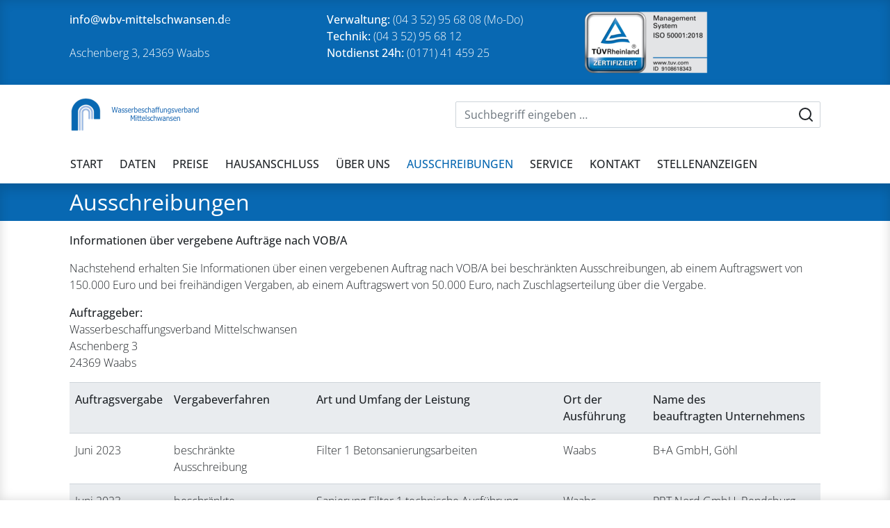

--- FILE ---
content_type: text/html; charset=utf-8
request_url: https://www.wbv-mittelschwansen.de/ausschreibungen
body_size: 4828
content:
<!DOCTYPE html>
<html lang="de">
<head>

<meta charset="utf-8">
<!-- 
	TYPO3-Umsetzung durch die NetzWerkstatt GmbH & Co. KG [www.die-netzwerkstatt.de]

	This website is powered by TYPO3 - inspiring people to share!
	TYPO3 is a free open source Content Management Framework initially created by Kasper Skaarhoj and licensed under GNU/GPL.
	TYPO3 is copyright 1998-2026 of Kasper Skaarhoj. Extensions are copyright of their respective owners.
	Information and contribution at https://typo3.org/
-->


<link rel="icon" href="/favicon.ico" type="image/vnd.microsoft.icon">
<title>Wasserbeschaffungsverband Mittelschwansen | Ausschreibungen</title>
<meta name="generator" content="TYPO3 CMS">
<meta name="viewport" content="width=device-width,initial-scale=1">
<meta name="author" content="Wasserbeschaffungsverband Mittelschwansen">
<meta name="keywords" content="Ausschreibungen">
<meta name="twitter:card" content="summary">
<meta name="google-site-verification" content="m74iowqPqT_IUotC5mtWpmi4NYuist8bN_ov5sFlcyc">
<meta name="icbm" content="54.5351228,9.9691887">
<meta name="geo.region" content="DE-SH">
<meta name="geo.placename" content="Waabs">
<meta name="geo.position" content="54.5351228,9.9691887">


<link rel="stylesheet" href="/typo3temp/assets/compressed/merged-f4aba9341888d41482166869b4e24490-b278214428b1d5ed6cbeb7a61006feec.css.gz?1767106510" media="all">
<link rel="stylesheet" href="/typo3temp/assets/compressed/merged-33adf91cd2f5a9d60a3999801cb74f6e-d0287874ae7666cde728899bb6b36e8d.css.gz?1767106510" media="print">


<script src="/typo3temp/assets/compressed/merged-f1725a36e60d549652edaf850ce68160-03a754c3bcbc1f60db0acd532c1bf586.js.gz?1767106509"></script>
<script src="/typo3temp/assets/compressed/merged-68f61d4b29ea71c6bcc1a8699573e46b-86a1f3650c05b5a2a849ac541b170c68.js.gz?1767106509"></script>


<link rel="apple-touch-icon" href="/typo3temp/assets/_processed_/c/9/csm_apple-touch-icon-precomposed_8c40a0a7ce.png"/>
<link rel="apple-touch-icon" sizes="76x76" href="/typo3temp/assets/_processed_/c/9/csm_apple-touch-icon-precomposed_97a01f7c1f.png" />
<link rel="apple-touch-icon" sizes="120x120" href="/typo3temp/assets/_processed_/c/9/csm_apple-touch-icon-precomposed_28da6cc914.png" />
<link rel="apple-touch-icon" sizes="152x152" href="/typo3temp/assets/_processed_/c/9/csm_apple-touch-icon-precomposed_5f9b36434b.png" />
<link rel="apple-touch-icon" sizes="192x192" href="/apple-touch-icon-precomposed.png" />

<link rel="canonical" href="https://www.wbv-mittelschwansen.de/ausschreibungen"/>
</head>
<body class="header-large   ">
		

	

<a class="sr-only sr-only-focusable" href="https://www.wbv-mittelschwansen.de/ausschreibungen#skip-navigation">Zur Navigation springen</a>
<a class="sr-only sr-only-focusable" href="https://www.wbv-mittelschwansen.de/ausschreibungen#skip-content">Zum Inhalt springen</a>

	

	


	

	

	
		<div id="headertop-wrapper">
			
<div class="frame frame-default frame-type-nwstemplate_section frame-layout-0  "><a id="c112" class="anchor"></a><div class="section section-normal bg-primary"><div class="container"><div class="frame frame-default frame-type-nwsscaffolding_row frame-layout-0  "><a id="c113" class="anchor"></a><div class="row "><div class="col-lg-4 d-flex flex-column justify-content-start"><div class="frame frame-default frame-type-text frame-layout-0  "><a id="c116" class="anchor"></a><p><a href="#" data-mailto-token="nbjmup+jogpAxcw.njuufmtdixbotfo/ef" data-mailto-vector="1" title="E-Mail senden"><strong>info@wbv-mittelschwansen.d</strong>e</a><br><br> Aschenberg 3, 24369 Waabs</p></div></div><div class="col-lg-4 d-flex flex-column justify-content-start"><div class="frame frame-default frame-type-text frame-layout-0  "><a id="c115" class="anchor"></a><p><strong>Verwaltung:</strong> (04 3 52) 95 68 08 (Mo-Do)<br><strong>Technik:</strong> (04 3 52) 95 68 12<br><strong>Notdienst 24h: </strong>(0171) 41 459 25</p></div></div><div class="col-lg-4 d-flex flex-column justify-content-start"><div class="frame frame-default frame-type-image frame-layout-0  "><a id="c114" class="anchor"></a><div class="ce-image ce-left ce-above"><div class="ce-gallery" data-ce-columns="1" data-ce-images="1"><div class="ce-row"><div class="ce-column"><figure class="image"><picture><source srcset="/fileadmin/_processed_/2/c/csm_zertifizierungslogo-transparent_6dba832418.png" ><img class="image-embed-item img-fluid" src="/fileadmin/_processed_/2/c/csm_zertifizierungslogo-transparent_099f51c298.png"
		 loading="lazy" decoding=""
	
	alt="Zertifizierungslogo" /></picture></figure></div></div></div></div></div></div></div></div></div></div></div>


		</div>
	

	<div id="header-wrapper" class="bg-white header-large sticky-top   shadow">
		
		
			

<div class="container">
	<div class="row flex-nowrap justify-content-between align-items-center">
		<div class="col-6 col-lg-6 d-flex justify-content-start">
			<a id="header-logo" href="https://www.wbv-mittelschwansen.de/startseite">
	<img class="img-fluid" alt="Wasserbeschaffungsverband Mittelschwansen" src="https://www.wbv-mittelschwansen.de/_assets/ac321de674df06f67f88592b00c16c6a/Images/logo.png" width="200" height="50" />
</a>
		</div>
		<div class="col-6 col-lg-6 d-flex justify-content-end order-1">
			
			
			
				<div class="d-none d-md-flex w-100">
					



		<form method="post" class="d-flex justify-content-center align-items-center w-100 my-2 position-relative" id="tx_indexedsearch_quick" action="/suche/ergebnis">
<div>
<input type="hidden" name="tx_indexedsearch_pi2[__referrer][@extension]" value="NwsTemplate" />
<input type="hidden" name="tx_indexedsearch_pi2[__referrer][@controller]" value="Page" />
<input type="hidden" name="tx_indexedsearch_pi2[__referrer][@action]" value="render" />
<input type="hidden" name="tx_indexedsearch_pi2[__referrer][arguments]" value="YTowOnt945d8b5025f3170ffc3d4f8faab229ae1c39dd21b" />
<input type="hidden" name="tx_indexedsearch_pi2[__referrer][@request]" value="{&quot;@extension&quot;:&quot;NwsTemplate&quot;,&quot;@controller&quot;:&quot;Page&quot;,&quot;@action&quot;:&quot;render&quot;}ba989371f49c52a0aaf0e3a77324439a49f037e0" />
<input type="hidden" name="tx_indexedsearch_pi2[__trustedProperties]" value="{&quot;search&quot;:{&quot;sword&quot;:1,&quot;submitButton&quot;:1}}5b232b5a3fa16ddf12281ab5b7e5d74f6e82bbb7" />
</div>

			<input nws-focusedby=".searchbox-btn" data-clearbeforefocus="true" placeholder="Suchbegriff eingeben … " class="term form-control" id="tx-indexedsearch-searchbox-sword" type="text" name="tx_indexedsearch_pi2[search][sword]" />
			<button class="tx-indexedsearch-searchbox-button btn btn-link btn-sm position-absolute" id="tx-indexedsearch-quick-searchbox-button-submit" type="submit" name="tx_indexedsearch_pi2[search][submitButton]" value="Suchen">
				<i data-feather="search"></i>
			</button>
		</form>
	
				</div>
				<div class="d-block d-md-none">
					<button class="btn btn-outline-primary" type="button" data-toggle="collapse" data-target="#searchbox-collapse" aria-expanded="false" aria-controls="searchbox-collapse"><i data-feather="search" class="mr-md-2"></i><span class="d-none d-md-inline">Suchen</span></button>
				</div>
			
		</div>
	</div>
</div>

<div id="header-large-nav-wrapper" class="header-large-nav-bg">
	<div class="container">
		<div class="row py-0 position-static navbar navbar-expand-xl header-large-nav-bg align-items-center" role="navigation">
			<div class="d-flex w-100 d-xl-none justify-content-between align-items-center py-2">
				<h4 class="mb-0 text-primary">Menü</h4>
				<button type="button" class="navbar-toggler text-primary border-0 py-2" data-toggle="offcanvas">
					<span class="sr-only">Navigation umschalten</span>
					<i data-feather="menu"></i>
				</button>
			</div>
			<div class="navbar-collapse offcanvas-collapse p-4 p-xl-0">
				<div class="d-flex w-100 d-xl-none justify-content-between py-2">
					<h4 class="mb-0 text-white">Menü</h4>
					<button type="button" class="navbar-toggler text-white border-0 p-0" data-toggle="offcanvas">
						<span class="sr-only">Navigation umschalten</span>
						<i data-feather="x-circle" class="text-white"></i>
					</button>
				</div>
				<div id="nav-main" class="d-flex justify-content-start nav-header-large"
	 xmlns:f="http://www.w3.org/1999/html">
	<!-- skiplink anchor: navigation -->
	<a id="skip-navigation"></a>
	
		<ul class="nav navbar-nav w-100" aria-label="Hauptnavigation">
			
				<li class="nav-item mr-xl-4 ">
					<a href="https://www.wbv-mittelschwansen.de/startseite" class="nav-link px-0 d-flex align-items-end"
					   data-hover="" data-delay="0"
					   target="_self">
						Start
						
					</a>
					
				</li>
			
				<li class="nav-item mr-xl-4 ">
					<a href="https://www.wbv-mittelschwansen.de/daten" class="nav-link px-0 d-flex align-items-end"
					   data-hover="" data-delay="0"
					   target="_self">
						Daten
						
					</a>
					
				</li>
			
				<li class="nav-item mr-xl-4 ">
					<a href="https://www.wbv-mittelschwansen.de/preise" class="nav-link px-0 d-flex align-items-end"
					   data-hover="" data-delay="0"
					   target="_self">
						Preise
						
					</a>
					
				</li>
			
				<li class="nav-item mr-xl-4 ">
					<a href="https://www.wbv-mittelschwansen.de/hausanschluss" class="nav-link px-0 d-flex align-items-end"
					   data-hover="" data-delay="0"
					   target="_self">
						Hausanschluss
						
					</a>
					
				</li>
			
				<li class="nav-item mr-xl-4 ">
					<a href="https://www.wbv-mittelschwansen.de/ueber-uns" class="nav-link px-0 d-flex align-items-end"
					   data-hover="" data-delay="0"
					   target="_self">
						Über uns
						
					</a>
					
				</li>
			
				<li class="nav-item mr-xl-4 active expanded current">
					<a href="https://www.wbv-mittelschwansen.de/ausschreibungen" class="nav-link px-0 d-flex align-items-end"
					   data-hover="" data-delay="0"
					   target="_self">
						Ausschreibungen
						
					</a>
					
				</li>
			
				<li class="nav-item mr-xl-4  hassub">
					<a href="https://www.wbv-mittelschwansen.de/service/eigentuemerwechsel" class="nav-link px-0 d-flex align-items-end"
					   data-hover="dropdown" data-delay="0"
					   target="_self">
						Service
						
					</a>
					
						
								<div class="subnavigation">
	
		<ul class="lvl-2 nav flex-column">
			
				<li class="nav-item border-bottom  ml-3 ml-xl-0">
					<a class="nav-link d-inline-block px-0 px-xl-3 d-flex align-items-end" href="https://www.wbv-mittelschwansen.de/service/eigentuemerwechsel" target="_self">
						Eigentümerwechsel
						
								
										<i class="d-inline-block d-xl-none ml-auto my-auto" data-feather="chevron-right"></i>
									
							
					</a>
					
				</li>
			
				<li class="nav-item border-bottom  ml-3 ml-xl-0">
					<a class="nav-link d-inline-block px-0 px-xl-3 d-flex align-items-end" href="https://www.wbv-mittelschwansen.de/service/aussenwasserzaehler" target="_self">
						Außenwasserzähler
						
								
										<i class="d-inline-block d-xl-none ml-auto my-auto" data-feather="chevron-right"></i>
									
							
					</a>
					
				</li>
			
				<li class="nav-item border-bottom  ml-3 ml-xl-0">
					<a class="nav-link d-inline-block px-0 px-xl-3 d-flex align-items-end" href="https://www.wbv-mittelschwansen.de/service/downloads" target="_self">
						Downloads
						
								
										<i class="d-inline-block d-xl-none ml-auto my-auto" data-feather="chevron-right"></i>
									
							
					</a>
					
				</li>
			
		</ul>
	
</div>
							
					
				</li>
			
				<li class="nav-item mr-xl-4 ">
					<a href="https://www.wbv-mittelschwansen.de/kontakt" class="nav-link px-0 d-flex align-items-end"
					   data-hover="" data-delay="0"
					   target="_self">
						Kontakt
						
					</a>
					
				</li>
			
				<li class="nav-item mr-xl-4 ">
					<a href="https://www.wbv-mittelschwansen.de/stellenanzeigen" class="nav-link px-0 d-flex align-items-end"
					   data-hover="" data-delay="0"
					   target="_self">
						Stellenanzeigen
						
					</a>
					
				</li>
			
		</ul>
	
</div>
<div class="d-flex ml-md-auto justify-content-center justify-content-xl-end">
	
	



</div>
			</div>
		</div>
	</div>
</div>



	<div class="d-block d-md-none">
		

<div id="searchbox-collapse" class="collapse">
	<div class="section section-sm bg-dark py-2">
		<div class="container">
			



		<form method="post" class="d-flex justify-content-center align-items-center w-100 my-2 position-relative" id="tx_indexedsearch_quick" action="/suche/ergebnis">
<div>
<input type="hidden" name="tx_indexedsearch_pi2[__referrer][@extension]" value="NwsTemplate" />
<input type="hidden" name="tx_indexedsearch_pi2[__referrer][@controller]" value="Page" />
<input type="hidden" name="tx_indexedsearch_pi2[__referrer][@action]" value="render" />
<input type="hidden" name="tx_indexedsearch_pi2[__referrer][arguments]" value="YTowOnt945d8b5025f3170ffc3d4f8faab229ae1c39dd21b" />
<input type="hidden" name="tx_indexedsearch_pi2[__referrer][@request]" value="{&quot;@extension&quot;:&quot;NwsTemplate&quot;,&quot;@controller&quot;:&quot;Page&quot;,&quot;@action&quot;:&quot;render&quot;}ba989371f49c52a0aaf0e3a77324439a49f037e0" />
<input type="hidden" name="tx_indexedsearch_pi2[__trustedProperties]" value="{&quot;search&quot;:{&quot;sword&quot;:1,&quot;submitButton&quot;:1}}5b232b5a3fa16ddf12281ab5b7e5d74f6e82bbb7" />
</div>

			<input nws-focusedby=".searchbox-btn" data-clearbeforefocus="true" placeholder="Suchbegriff eingeben … " class="term form-control" id="tx-indexedsearch-searchbox-sword" type="text" name="tx_indexedsearch_pi2[search][sword]" />
			<button class="tx-indexedsearch-searchbox-button btn btn-link btn-sm position-absolute" id="tx-indexedsearch-quick-searchbox-button-submit" type="submit" name="tx_indexedsearch_pi2[search][submitButton]" value="Suchen">
				<i data-feather="search"></i>
			</button>
		</form>
	
		</div>
	</div>
</div>
	</div>


		
	</div>

	
		<div id="teaser-wrapper" class="bg-white">
			


	<div id="teaser">
		
	</div>


		</div>
	

	

	<div id="content-wrapper">
		<div id="content">
			
	



	

	




<!-- skiplink anchor: content -->
<a id="skip-content"></a>
<!--TYPO3SEARCH_begin-->



	<div class="section section-sm bg-primary">
		<div class="container">
			<h1 class="mb-0">Ausschreibungen</h1>
			
		</div>
	</div>



		<div class="section section-normal bg-white">
			<div class="container">
				
					
<div class="frame frame-default frame-type-text frame-layout-0  "><a id="c430" class="anchor"></a><p><strong>Informationen über vergebene Aufträge nach VOB/A</strong></p><p>Nachstehend erhalten Sie Informationen über einen vergebenen Auftrag nach VOB/A bei beschränkten Ausschreibungen, ab einem Auftragswert von 150.000 Euro und bei freihändigen Vergaben, ab einem Auftragswert von 50.000 Euro, nach Zuschlagserteilung über die Vergabe.</p><p><strong>Auftraggeber:</strong><br>Wasserbeschaffungsverband Mittelschwansen<br>Aschenberg 3<br>24369 Waabs</p></div>


				
					
<div class="frame frame-default frame-type-text frame-layout-0  "><a id="c443" class="anchor"></a><figure class="table"><div class="table-responsive"><table class="table table-striped"><tbody><tr><td><strong>Auftragsvergabe</strong></td><td><strong>Vergabeverfahren</strong></td><td><strong>Art und Umfang der Leistung</strong></td><td><strong>Ort der</strong><br><strong>Ausführung</strong></td><td><strong>Name des</strong><br><strong>beauftragten Unternehmens</strong></td></tr><tr><td>Juni 2023</td><td>beschränkte Ausschreibung</td><td>Filter 1 Betonsanierungsarbeiten</td><td>Waabs</td><td>B+A GmbH, Göhl</td></tr><tr><td>Juni 2023</td><td>beschränkte Ausschreibung</td><td>Sanierung Filter 1 technische Ausführung</td><td>Waabs</td><td>PRT Nord GmbH, Rendsburg</td></tr><tr><td>Juni 2024</td><td>beschränkte Ausschreibung</td><td>Rohrleitungsbau</td><td>Osterby</td><td>KBN Konzept Bau Nord, Handewitt</td></tr><tr><td>März 2025</td><td>&nbsp;</td><td>Spülbohrungen für HA-Leitungen</td><td>Verbandsgebiet</td><td>KBN Konzept Bau Nord, Handewitt</td></tr><tr><td>Mai 2025</td><td>öffentliche Ausschreibung</td><td>Erneuerung TW-Leitung Rieseby, Sönderbyer Weg</td><td>Rieseby</td><td>Paasch, Damendorf</td></tr></tbody></table></div></figure></div>


				
			</div>
		</div>
	
<!--TYPO3SEARCH_end-->

	
<div class="frame frame-default frame-type-nwstemplate_section frame-layout-0  "><a id="c379" class="anchor"></a><div class="section section-normal bg-light"><div class="container"><div class="frame frame-default frame-type-nwsscaffolding_row frame-layout-0  "><a id="c386" class="anchor"></a><div class="row "><div class="col-lg-9 d-flex flex-column justify-content-start"><div class="frame frame-default frame-type-image frame-layout-0  "><a id="c380" class="anchor"></a><div class="ce-image ce-center ce-above"><div class="ce-gallery" data-ce-columns="1" data-ce-images="1"><div class="ce-row"><div class="ce-column"><figure class="image"><a href="https://www.google.com/maps/d/u/0/embed?mid=1w4zsdqq-w9dYGKMc5WgxiFriYIsp1qfW&amp;ll=54.52672286071405%2C9.828729649999977&amp;z=11" target="_blank" rel="noreferrer"><picture><source srcset="/fileadmin/_processed_/a/b/csm_karte-wbv-mittelschwansen_29ff5587fd.jpeg" media="(max-width: 575px)"><source srcset="/fileadmin/_processed_/a/b/csm_karte-wbv-mittelschwansen_c37e16be70.jpeg" media="(min-width: 576px) and (max-width: 767px)"><source srcset="/fileadmin/_processed_/a/b/csm_karte-wbv-mittelschwansen_5436587802.jpeg" media="(min-width: 768px) and (max-width: 991px)"><source srcset="/fileadmin/_processed_/a/b/csm_karte-wbv-mittelschwansen_9aadb14708.jpeg" media="(min-width: 992px) "><img class="image-embed-item img-fluid" src="/fileadmin/_processed_/a/b/csm_karte-wbv-mittelschwansen_5e36ca7008.jpeg"
		 loading="lazy" decoding=""
	
	alt="Das Verbandsgebiet vom WBV Mittelschwansen" /></picture></a><figcaption class="image-caption">
            Quelle: OpenStreetMap Deutschland (www.openstreetmap.de)
        </figcaption></figure></div></div></div></div></div></div><div class="col-lg d-flex flex-column justify-content-start"></div></div></div></div></div></div>



		</div>
	</div>

	<footer id="footer-wrapper" class="bg-dark py-4">
		<div class="container">
			

<nav id="nav-footer" class="d-flex flex-column flex-lg-row justify-content-between" aria-label="Fußzeilennavigation">
	
		<p class="text-white mb-md-0">© 2026 Wasserbeschaffungsverband Mittelschwansen</p>
	
	


	
		<ul class="d-flex flex-column flex-md-row list-inline mb-md-0">
			
				<li class="list-inline-item text-white"><a href="https://www.wbv-mittelschwansen.de/startseite" class="text-white" target="_self">Startseite</a></li>
			
				<li class="list-inline-item text-white"><a href="https://www.wbv-mittelschwansen.de/aktuelles" class="text-white" target="_self">Aktuelles</a></li>
			
				<li class="list-inline-item text-white"><a href="https://www.wbv-mittelschwansen.de/impressum" class="text-white" target="_self">Impressum</a></li>
			
				<li class="list-inline-item text-white"><a href="https://www.wbv-mittelschwansen.de/datenschutz" class="text-white" target="_self">Datenschutz</a></li>
			
				<li class="list-inline-item text-white"><a href="https://www.wbv-mittelschwansen.de/erklaerung-zur-barrierefreiheit" class="text-white" target="_self">Barrierefreiheit</a></li>
			
				<li class="list-inline-item text-white"><a href="https://www.wbv-mittelschwansen.de/sitemap" class="text-white" target="_self">Sitemap</a></li>
			
		</ul>
	

	
		<div class="footer-utility">
			
			
				<a href="#header-wrapper" id="back-to-top" class="text-white"><i data-feather="arrow-up-circle"></i></a>
			
		</div>
	
</nav>
		</div>
	</footer>

<script src="/typo3temp/assets/compressed/merged-351d54a0740fcc5cdbf88ee7428af1de-af87e6abee8de7c13d692ad0c3dbd149.js.gz?1767106509"></script>
<script async="async" src="/typo3temp/assets/js/59cb7c5e3fccb968fb36c2e97ef8bf95.js?1767106503"></script>


</body>
</html>

--- FILE ---
content_type: text/css
request_url: https://www.wbv-mittelschwansen.de/typo3temp/assets/compressed/merged-f4aba9341888d41482166869b4e24490-b278214428b1d5ed6cbeb7a61006feec.css.gz?1767106510
body_size: 53221
content:
@charset "UTF-8";.ce-align-left{text-align:left;}.ce-align-center{text-align:center;}.ce-align-right{text-align:right;}.ce-table td,.ce-table th{vertical-align:top;}.ce-textpic,.ce-image,.ce-nowrap .ce-bodytext,.ce-gallery,.ce-row,.ce-uploads li,.ce-uploads div{overflow:hidden;}.ce-left .ce-gallery,.ce-column{float:left;}.ce-center .ce-outer{position:relative;float:right;right:50%;}.ce-center .ce-inner{position:relative;float:right;right:-50%;}.ce-right .ce-gallery{float:right;}.ce-gallery figure{display:table;margin:0;}.ce-gallery figcaption{display:table-caption;caption-side:bottom;}.ce-gallery img{display:block;}.ce-gallery iframe{border-width:0;}.ce-border img,.ce-border iframe{border:1px solid #dee2e6;padding:1px;}.ce-intext.ce-right .ce-gallery,.ce-intext.ce-left .ce-gallery,.ce-above .ce-gallery{margin-bottom:10px;}.ce-image .ce-gallery{margin-bottom:0;}.ce-intext.ce-right .ce-gallery{margin-left:10px;}.ce-intext.ce-left .ce-gallery{margin-right:10px;}.ce-below .ce-gallery{margin-top:10px;}.ce-column{margin-right:10px;}.ce-column:last-child{margin-right:0;}.ce-row{margin-bottom:10px;}.ce-row:last-child{margin-bottom:0;}.ce-above .ce-bodytext{clear:both;}.ce-intext.ce-left ol,.ce-intext.ce-left ul{padding-left:40px;overflow:auto;}.ce-headline-left{text-align:left;}.ce-headline-center{text-align:center;}.ce-headline-right{text-align:right;}.ce-uploads{margin:0;padding:0;}.ce-uploads li{list-style:none outside none;margin:1em 0;}.ce-uploads img{float:left;padding-right:1em;vertical-align:top;}.ce-uploads span{display:block;}.ce-table{width:100%;max-width:100%;}.ce-table th,.ce-table td{padding:0.5em 0.75em;vertical-align:top;}.ce-table thead th{border-bottom:2px solid #dadada;}.ce-table th,.ce-table td{border-top:1px solid #dadada;}.ce-table-striped tbody tr:nth-of-type(odd){background-color:rgba(0,0,0,.05);}.ce-table-bordered th,.ce-table-bordered td{border:1px solid #dadada;}.frame-space-before-extra-small{margin-top:1em;}.frame-space-before-small{margin-top:2em;}.frame-space-before-medium{margin-top:3em;}.frame-space-before-large{margin-top:4em;}.frame-space-before-extra-large{margin-top:5em;}.frame-space-after-extra-small{margin-bottom:1em;}.frame-space-after-small{margin-bottom:2em;}.frame-space-after-medium{margin-bottom:3em;}.frame-space-after-large{margin-bottom:4em;}.frame-space-after-extra-large{margin-bottom:5em;}.frame-ruler-before:before{content:'';display:block;border-top:1px solid rgba(0,0,0,0.25);margin-bottom:2em;}.frame-ruler-after:after{content:'';display:block;border-bottom:1px solid rgba(0,0,0,0.25);margin-top:2em;}.frame-indent{margin-left:15%;margin-right:15%;}.frame-indent-left{margin-left:33%;}.frame-indent-right{margin-right:33%;}#skip-content{display:block;position:relative;visibility:hidden;top:-150px;}.anchor{display:block;position:relative;visibility:hidden;top:-150px;}@media (min-width:768px){#skip-content,.anchor{top:-150px;}}@media (min-width:992px){#skip-content,.anchor{top:-175px;}}@media (min-width:1200px){#skip-content,.anchor{top:-150px;}}.ce-right .ce-gallery,.ce-left .ce-gallery{float:none;}.ce-column{flex:100%;margin:0 0 10px;max-width:100%;}.ce-row{margin-bottom:0;display:-ms-flexbox;display:flex;-ms-flex-wrap:wrap;flex-wrap:wrap;}.ce-gallery figure{max-width:100%;}.ce-above .ce-gallery[data-ce-columns="1"]{max-width:100%;}.ce-gallery figcaption{max-width:100%;word-wrap:break-word;}.ce-center .ce-column .image{margin:0 auto;}.ce-center .ce-row{-ms-flex-pack:center;justify-content:center;}.ce-right:not(.ce-intext) .ce-column .image{margin:0 0 0 auto;}.ce-intext.ce-right .ce-gallery{margin-left:0;}.ce-intext.ce-left .ce-gallery{margin-right:0;}.ce-right .ce-gallery .ce-row{-ms-flex-pack:end;justify-content:flex-end;}.ce-intext.ce-right .ce-gallery .ce-row{-ms-flex-pack:start;justify-content:flex-start;}@media (min-width:576px){.ce-gallery{width:100%;}.ce-row{margin:0 -5px;}.ce-column{padding:0 5px;}.ce-gallery[data-ce-columns="1"] .ce-column{flex:0 0 100%;max-width:100%;}.ce-gallery[data-ce-columns="2"] .ce-column,.ce-gallery[data-ce-columns="4"] .ce-column{flex:0 0 50%;max-width:50%;}.ce-gallery[data-ce-columns="3"] .ce-column,.ce-gallery[data-ce-columns="6"] .ce-column{flex:0 0 33.33333%;max-width:calc(100%/3);}.ce-right .ce-gallery,.ce-left .ce-gallery{float:none;}.ce-intext.ce-right .ce-gallery,.ce-intext.ce-left .ce-gallery{margin:0;}}@media (min-width:768px){.ce-right .ce-gallery{float:right;}.ce-left .ce-gallery{float:left;}.ce-intext.ce-right .ce-gallery{margin-left:10px;}.ce-intext.ce-left .ce-gallery{margin-right:10px;}.ce-intext.ce-right .ce-gallery .ce-row{-ms-flex-pack:end;justify-content:flex-end;}.ce-gallery{width:auto;}.ce-image .ce-gallery .ce-column,.ce-textpic .ce-gallery .ce-column{flex:0 0 auto;max-width:100%;}.ce-image .ce-gallery[data-ce-columns="1"] .ce-column,.ce-textpic .ce-gallery[data-ce-columns="1"] .ce-column{flex:0 0 100%;max-width:100%;}.ce-image .ce-gallery[data-ce-columns="2"] .ce-column,.ce-textpic .ce-gallery[data-ce-columns="2"] .ce-column{flex:0 0 50%;max-width:50%;}.ce-image .ce-gallery[data-ce-columns="3"] .ce-column,.ce-textpic .ce-gallery[data-ce-columns="3"] .ce-column{flex:0 0 33.33333%;max-width:calc(100% / 3);}.ce-image .ce-gallery[data-ce-columns="4"] .ce-column,.ce-textpic .ce-gallery[data-ce-columns="4"] .ce-column{flex:0 0 25%;max-width:25%;}.ce-image .ce-gallery[data-ce-columns="6"] .ce-column,.ce-textpic .ce-gallery[data-ce-columns="6"] .ce-column{flex:0 0 16.66666%;max-width:calc(100% / 6);}}.frame-ruler-after::after,.frame-ruler-before::before{margin-top:1em;margin-bottom:1em;}.slick-slider{position:relative;display:block;box-sizing:border-box;-webkit-user-select:none;-moz-user-select:none;-ms-user-select:none;user-select:none;-webkit-touch-callout:none;-khtml-user-select:none;-ms-touch-action:pan-y;touch-action:pan-y;-webkit-tap-highlight-color:transparent;}.slick-list{position:relative;display:block;overflow:hidden;margin:0;padding:0;}.slick-list:focus{outline:none;}.slick-list.dragging{cursor:pointer;cursor:hand;}.slick-slider .slick-track,.slick-slider .slick-list{-webkit-transform:translate3d(0,0,0);-moz-transform:translate3d(0,0,0);-ms-transform:translate3d(0,0,0);-o-transform:translate3d(0,0,0);transform:translate3d(0,0,0);}.slick-track{position:relative;top:0;left:0;display:block;margin-left:auto;margin-right:auto;}.slick-track:before,.slick-track:after{display:table;content:'';}.slick-track:after{clear:both;}.slick-loading .slick-track{visibility:hidden;}.slick-slide{display:none;float:left;height:100%;min-height:1px;}[dir='rtl'] .slick-slide{float:right;}.slick-slide img{display:block;}.slick-slide.slick-loading img{display:none;}.slick-slide.dragging img{pointer-events:none;}.slick-initialized .slick-slide{display:block;}.slick-loading .slick-slide{visibility:hidden;}.slick-vertical .slick-slide{display:block;height:auto;border:1px solid transparent;}.slick-arrow.slick-hidden{display:none;}@font-face{font-family:'Open Sans';font-style:normal;font-weight:300;src:url('../../../_assets/ac321de674df06f67f88592b00c16c6a/Fonts/vendor/open-sans/open-sans-v34-latin-300.eot');src:local(""),url('../../../_assets/ac321de674df06f67f88592b00c16c6a/Fonts/vendor/open-sans/open-sans-v34-latin-300.eot?#iefix') format("embedded-opentype"),url('../../../_assets/ac321de674df06f67f88592b00c16c6a/Fonts/vendor/open-sans/open-sans-v34-latin-300.woff2') format("woff2"),url('../../../_assets/ac321de674df06f67f88592b00c16c6a/Fonts/vendor/open-sans/open-sans-v34-latin-300.woff') format("woff"),url('../../../_assets/ac321de674df06f67f88592b00c16c6a/Fonts/vendor/open-sans/open-sans-v34-latin-300.ttf') format("truetype"),url('../../../_assets/ac321de674df06f67f88592b00c16c6a/Fonts/vendor/open-sans/open-sans-v34-latin-300.svg#OpenSans') format("svg");}@font-face{font-family:'Open Sans';font-style:normal;font-weight:400;src:url('../../../_assets/ac321de674df06f67f88592b00c16c6a/Fonts/vendor/open-sans/open-sans-v34-latin-regular.eot');src:local(""),url('../../../_assets/ac321de674df06f67f88592b00c16c6a/Fonts/vendor/open-sans/open-sans-v34-latin-regular.eot?#iefix') format("embedded-opentype"),url('../../../_assets/ac321de674df06f67f88592b00c16c6a/Fonts/vendor/open-sans/open-sans-v34-latin-regular.woff2') format("woff2"),url('../../../_assets/ac321de674df06f67f88592b00c16c6a/Fonts/vendor/open-sans/open-sans-v34-latin-regular.woff') format("woff"),url('../../../_assets/ac321de674df06f67f88592b00c16c6a/Fonts/vendor/open-sans/open-sans-v34-latin-regular.ttf') format("truetype"),url('../../../_assets/ac321de674df06f67f88592b00c16c6a/Fonts/vendor/open-sans/open-sans-v34-latin-regular.svg#OpenSans') format("svg");}@font-face{font-family:'Open Sans';font-style:normal;font-weight:500;src:url('../../../_assets/ac321de674df06f67f88592b00c16c6a/Fonts/vendor/open-sans/open-sans-v34-latin-500.eot');src:local(""),url('../../../_assets/ac321de674df06f67f88592b00c16c6a/Fonts/vendor/open-sans/open-sans-v34-latin-500.eot?#iefix') format("embedded-opentype"),url('../../../_assets/ac321de674df06f67f88592b00c16c6a/Fonts/vendor/open-sans/open-sans-v34-latin-500.woff2') format("woff2"),url('../../../_assets/ac321de674df06f67f88592b00c16c6a/Fonts/vendor/open-sans/open-sans-v34-latin-500.woff') format("woff"),url('../../../_assets/ac321de674df06f67f88592b00c16c6a/Fonts/vendor/open-sans/open-sans-v34-latin-500.ttf') format("truetype"),url('../../../_assets/ac321de674df06f67f88592b00c16c6a/Fonts/vendor/open-sans/open-sans-v34-latin-500.svg#OpenSans') format("svg");}@font-face{font-family:'Open Sans';font-style:normal;font-weight:600;src:url('../../../_assets/ac321de674df06f67f88592b00c16c6a/Fonts/vendor/open-sans/open-sans-v34-latin-600.eot');src:local(""),url('../../../_assets/ac321de674df06f67f88592b00c16c6a/Fonts/vendor/open-sans/open-sans-v34-latin-600.eot?#iefix') format("embedded-opentype"),url('../../../_assets/ac321de674df06f67f88592b00c16c6a/Fonts/vendor/open-sans/open-sans-v34-latin-600.woff2') format("woff2"),url('../../../_assets/ac321de674df06f67f88592b00c16c6a/Fonts/vendor/open-sans/open-sans-v34-latin-600.woff') format("woff"),url('../../../_assets/ac321de674df06f67f88592b00c16c6a/Fonts/vendor/open-sans/open-sans-v34-latin-600.ttf') format("truetype"),url('../../../_assets/ac321de674df06f67f88592b00c16c6a/Fonts/vendor/open-sans/open-sans-v34-latin-600.svg#OpenSans') format("svg");}@font-face{font-family:'Open Sans';font-style:normal;font-weight:700;src:url('../../../_assets/ac321de674df06f67f88592b00c16c6a/Fonts/vendor/open-sans/open-sans-v34-latin-700.eot');src:local(""),url('../../../_assets/ac321de674df06f67f88592b00c16c6a/Fonts/vendor/open-sans/open-sans-v34-latin-700.eot?#iefix') format("embedded-opentype"),url('../../../_assets/ac321de674df06f67f88592b00c16c6a/Fonts/vendor/open-sans/open-sans-v34-latin-700.woff2') format("woff2"),url('../../../_assets/ac321de674df06f67f88592b00c16c6a/Fonts/vendor/open-sans/open-sans-v34-latin-700.woff') format("woff"),url('../../../_assets/ac321de674df06f67f88592b00c16c6a/Fonts/vendor/open-sans/open-sans-v34-latin-700.ttf') format("truetype"),url('../../../_assets/ac321de674df06f67f88592b00c16c6a/Fonts/vendor/open-sans/open-sans-v34-latin-700.svg#OpenSans') format("svg");}@font-face{font-family:'Roboto';font-style:normal;font-weight:300;src:url('../../../_assets/ac321de674df06f67f88592b00c16c6a/Fonts/vendor/roboto/roboto-v20-latin-300.eot');src:local("Roboto Light"),local("Roboto-Light"),url('../../../_assets/ac321de674df06f67f88592b00c16c6a/Fonts/vendor/roboto/roboto-v20-latin-300.eot?#iefix') format("embedded-opentype"),url('../../../_assets/ac321de674df06f67f88592b00c16c6a/Fonts/vendor/roboto/roboto-v20-latin-300.woff2') format("woff2"),url('../../../_assets/ac321de674df06f67f88592b00c16c6a/Fonts/vendor/roboto/roboto-v20-latin-300.woff') format("woff"),url('../../../_assets/ac321de674df06f67f88592b00c16c6a/Fonts/vendor/roboto/roboto-v20-latin-300.ttf') format("truetype"),url('../../../_assets/ac321de674df06f67f88592b00c16c6a/Fonts/vendor/roboto/roboto-v20-latin-300.svg#Roboto') format("svg");}@font-face{font-family:'Roboto';font-style:italic;font-weight:300;src:url('../../../_assets/ac321de674df06f67f88592b00c16c6a/Fonts/vendor/roboto/roboto-v20-latin-300italic.eot');src:local("Roboto Light Italic"),local("Roboto-LightItalic"),url('../../../_assets/ac321de674df06f67f88592b00c16c6a/Fonts/vendor/roboto/roboto-v20-latin-300italic.eot?#iefix') format("embedded-opentype"),url('../../../_assets/ac321de674df06f67f88592b00c16c6a/Fonts/vendor/roboto/roboto-v20-latin-300italic.woff2') format("woff2"),url('../../../_assets/ac321de674df06f67f88592b00c16c6a/Fonts/vendor/roboto/roboto-v20-latin-300italic.woff') format("woff"),url('../../../_assets/ac321de674df06f67f88592b00c16c6a/Fonts/vendor/roboto/roboto-v20-latin-300italic.ttf') format("truetype"),url('../../../_assets/ac321de674df06f67f88592b00c16c6a/Fonts/vendor/roboto/roboto-v20-latin-300italic.svg#Roboto') format("svg");}@font-face{font-family:'Roboto';font-style:normal;font-weight:400;src:url('../../../_assets/ac321de674df06f67f88592b00c16c6a/Fonts/vendor/roboto/roboto-v20-latin-regular.eot');src:local("Roboto"),local("Roboto-Regular"),url('../../../_assets/ac321de674df06f67f88592b00c16c6a/Fonts/vendor/roboto/roboto-v20-latin-regular.eot?#iefix') format("embedded-opentype"),url('../../../_assets/ac321de674df06f67f88592b00c16c6a/Fonts/vendor/roboto/roboto-v20-latin-regular.woff2') format("woff2"),url('../../../_assets/ac321de674df06f67f88592b00c16c6a/Fonts/vendor/roboto/roboto-v20-latin-regular.woff') format("woff"),url('../../../_assets/ac321de674df06f67f88592b00c16c6a/Fonts/vendor/roboto/roboto-v20-latin-regular.ttf') format("truetype"),url('../../../_assets/ac321de674df06f67f88592b00c16c6a/Fonts/vendor/roboto/roboto-v20-latin-regular.svg#Roboto') format("svg");}@font-face{font-family:'Roboto';font-style:italic;font-weight:400;src:url('../../../_assets/ac321de674df06f67f88592b00c16c6a/Fonts/vendor/roboto/roboto-v20-latin-italic.eot');src:local("Roboto Italic"),local("Roboto-Italic"),url('../../../_assets/ac321de674df06f67f88592b00c16c6a/Fonts/vendor/roboto/roboto-v20-latin-italic.eot?#iefix') format("embedded-opentype"),url('../../../_assets/ac321de674df06f67f88592b00c16c6a/Fonts/vendor/roboto/roboto-v20-latin-italic.woff2') format("woff2"),url('../../../_assets/ac321de674df06f67f88592b00c16c6a/Fonts/vendor/roboto/roboto-v20-latin-italic.woff') format("woff"),url('../../../_assets/ac321de674df06f67f88592b00c16c6a/Fonts/vendor/roboto/roboto-v20-latin-italic.ttf') format("truetype"),url('../../../_assets/ac321de674df06f67f88592b00c16c6a/Fonts/vendor/roboto/roboto-v20-latin-italic.svg#Roboto') format("svg");}@font-face{font-family:'Roboto';font-style:normal;font-weight:500;src:url('../../../_assets/ac321de674df06f67f88592b00c16c6a/Fonts/vendor/roboto/roboto-v20-latin-500.eot');src:local("Roboto Medium"),local("Roboto-Medium"),url('../../../_assets/ac321de674df06f67f88592b00c16c6a/Fonts/vendor/roboto/roboto-v20-latin-500.eot?#iefix') format("embedded-opentype"),url('../../../_assets/ac321de674df06f67f88592b00c16c6a/Fonts/vendor/roboto/roboto-v20-latin-500.woff2') format("woff2"),url('../../../_assets/ac321de674df06f67f88592b00c16c6a/Fonts/vendor/roboto/roboto-v20-latin-500.woff') format("woff"),url('../../../_assets/ac321de674df06f67f88592b00c16c6a/Fonts/vendor/roboto/roboto-v20-latin-500.ttf') format("truetype"),url('../../../_assets/ac321de674df06f67f88592b00c16c6a/Fonts/vendor/roboto/roboto-v20-latin-500.svg#Roboto') format("svg");}@font-face{font-family:'Roboto';font-style:italic;font-weight:500;src:url('../../../_assets/ac321de674df06f67f88592b00c16c6a/Fonts/vendor/roboto/roboto-v20-latin-500italic.eot');src:local("Roboto Medium Italic"),local("Roboto-MediumItalic"),url('../../../_assets/ac321de674df06f67f88592b00c16c6a/Fonts/vendor/roboto/roboto-v20-latin-500italic.eot?#iefix') format("embedded-opentype"),url('../../../_assets/ac321de674df06f67f88592b00c16c6a/Fonts/vendor/roboto/roboto-v20-latin-500italic.woff2') format("woff2"),url('../../../_assets/ac321de674df06f67f88592b00c16c6a/Fonts/vendor/roboto/roboto-v20-latin-500italic.woff') format("woff"),url('../../../_assets/ac321de674df06f67f88592b00c16c6a/Fonts/vendor/roboto/roboto-v20-latin-500italic.ttf') format("truetype"),url('../../../_assets/ac321de674df06f67f88592b00c16c6a/Fonts/vendor/roboto/roboto-v20-latin-500italic.svg#Roboto') format("svg");}@font-face{font-family:'Roboto';font-style:normal;font-weight:700;src:url('../../../_assets/ac321de674df06f67f88592b00c16c6a/Fonts/vendor/roboto/roboto-v20-latin-700.eot');src:local("Roboto Bold"),local("Roboto-Bold"),url('../../../_assets/ac321de674df06f67f88592b00c16c6a/Fonts/vendor/roboto/roboto-v20-latin-700.eot?#iefix') format("embedded-opentype"),url('../../../_assets/ac321de674df06f67f88592b00c16c6a/Fonts/vendor/roboto/roboto-v20-latin-700.woff2') format("woff2"),url('../../../_assets/ac321de674df06f67f88592b00c16c6a/Fonts/vendor/roboto/roboto-v20-latin-700.woff') format("woff"),url('../../../_assets/ac321de674df06f67f88592b00c16c6a/Fonts/vendor/roboto/roboto-v20-latin-700.ttf') format("truetype"),url('../../../_assets/ac321de674df06f67f88592b00c16c6a/Fonts/vendor/roboto/roboto-v20-latin-700.svg#Roboto') format("svg");}@font-face{font-family:'Roboto';font-style:italic;font-weight:700;src:url('../../../_assets/ac321de674df06f67f88592b00c16c6a/Fonts/vendor/roboto/roboto-v20-latin-700italic.eot');src:local("Roboto Bold Italic"),local("Roboto-BoldItalic"),url('../../../_assets/ac321de674df06f67f88592b00c16c6a/Fonts/vendor/roboto/roboto-v20-latin-700italic.eot?#iefix') format("embedded-opentype"),url('../../../_assets/ac321de674df06f67f88592b00c16c6a/Fonts/vendor/roboto/roboto-v20-latin-700italic.woff2') format("woff2"),url('../../../_assets/ac321de674df06f67f88592b00c16c6a/Fonts/vendor/roboto/roboto-v20-latin-700italic.woff') format("woff"),url('../../../_assets/ac321de674df06f67f88592b00c16c6a/Fonts/vendor/roboto/roboto-v20-latin-700italic.ttf') format("truetype"),url('../../../_assets/ac321de674df06f67f88592b00c16c6a/Fonts/vendor/roboto/roboto-v20-latin-700italic.svg#Roboto') format("svg");}@font-face{font-family:'Bree Serif';font-style:normal;font-weight:400;src:url('../../../_assets/ac321de674df06f67f88592b00c16c6a/Fonts/bree-serif/bree-serif-v9-latin-regular.eot');src:local("Bree Serif Regular"),local("BreeSerif-Regular"),url('../../../_assets/ac321de674df06f67f88592b00c16c6a/Fonts/vendor/bree-serif/bree-serif-v9-latin-regular.eot?#iefix') format("embedded-opentype"),url('../../../_assets/ac321de674df06f67f88592b00c16c6a/Fonts/vendor/bree-serif/bree-serif-v9-latin-regular.woff2') format("woff2"),url('../../../_assets/ac321de674df06f67f88592b00c16c6a/Fonts/vendor/bree-serif/bree-serif-v9-latin-regular.woff') format("woff"),url('../../../_assets/ac321de674df06f67f88592b00c16c6a/Fonts/vendor/bree-serif/bree-serif-v9-latin-regular.ttf') format("truetype"),url('../../../_assets/ac321de674df06f67f88592b00c16c6a/Fonts/vendor/bree-serif/bree-serif-v9-latin-regular.svg#BreeSerif') format("svg");}:root{--blue:#007bff;--indigo:#6610f2;--purple:#6f42c1;--pink:#e83e8c;--red:#dc3545;--orange:#fd7e14;--yellow:#ffc107;--green:#28a745;--teal:#20c997;--cyan:#17a2b8;--white:#fff;--gray:#6c757d;--gray-dark:#343a40;--primary:#0868B2;--secondary:#6c757d;--success:#07B368;--info:#AFC7E4;--warning:#F5D26C;--danger:#C22715;--light:#f8f9fa;--dark:#054373;--breakpoint-xs:0;--breakpoint-sm:576px;--breakpoint-md:768px;--breakpoint-lg:992px;--breakpoint-xl:1200px;--breakpoint-xxl:1500px;--font-family-sans-serif:"Open Sans",sans-serif;--font-family-monospace:SFMono-Regular,Menlo,Monaco,Consolas,"Liberation Mono","Courier New",monospace;}*,*::before,*::after{box-sizing:border-box;}html{font-family:sans-serif;line-height:1.15;-webkit-text-size-adjust:100%;-webkit-tap-highlight-color:rgba(0,0,0,0);}article,aside,figcaption,figure,footer,header,hgroup,main,nav,section{display:block;}body{margin:0;font-family:"Open Sans",sans-serif;font-size:1rem;font-weight:400;line-height:1.5;color:#212529;text-align:left;background-color:#fff;}[tabindex="-1"]:focus:not(:focus-visible){outline:0 !important;}hr{box-sizing:content-box;height:0;overflow:visible;}h1,h2,h3,h4,h5,h6{margin-top:0;margin-bottom:0.75rem;}p{margin-top:0;margin-bottom:1rem;}abbr[title],abbr[data-original-title]{text-decoration:underline;text-decoration:underline dotted;cursor:help;border-bottom:0;text-decoration-skip-ink:none;}address{margin-bottom:1rem;font-style:normal;line-height:inherit;}ol,ul,dl{margin-top:0;margin-bottom:1rem;}ol ol,ul ul,ol ul,ul ol{margin-bottom:0;}dt{font-weight:500;}dd{margin-bottom:.5rem;margin-left:0;}blockquote{margin:0 0 1rem;}b,strong{font-weight:600;}small{font-size:80%;}sub,sup{position:relative;font-size:75%;line-height:0;vertical-align:baseline;}sub{bottom:-.25em;}sup{top:-.5em;}a{color:#0868B2;text-decoration:none;background-color:transparent;}a:hover{color:#032138;text-decoration:underline;}a:not([href]):not([class]){color:inherit;text-decoration:none;}a:not([href]):not([class]):hover{color:inherit;text-decoration:none;}pre,code,kbd,samp{font-family:SFMono-Regular,Menlo,Monaco,Consolas,"Liberation Mono","Courier New",monospace;font-size:1em;}pre{margin-top:0;margin-bottom:1rem;overflow:auto;-ms-overflow-style:scrollbar;}figure{margin:0 0 1rem;}img{vertical-align:middle;border-style:none;}svg{overflow:hidden;vertical-align:middle;}table{border-collapse:collapse;}caption{padding-top:0.75rem 0.5rem;padding-bottom:0.75rem 0.5rem;color:#fff;text-align:left;caption-side:bottom;}th{text-align:inherit;text-align:-webkit-match-parent;}label{display:inline-block;margin-bottom:0.5rem;}button{border-radius:0;}button:focus:not(:focus-visible){outline:0;}input,button,select,optgroup,textarea{margin:0;font-family:inherit;font-size:inherit;line-height:inherit;}button,input{overflow:visible;}button,select{text-transform:none;}[role="button"]{cursor:pointer;}select{word-wrap:normal;}button,[type="button"],[type="reset"],[type="submit"]{-webkit-appearance:button;}button:not(:disabled),[type="button"]:not(:disabled),[type="reset"]:not(:disabled),[type="submit"]:not(:disabled){cursor:pointer;}button::-moz-focus-inner,[type="button"]::-moz-focus-inner,[type="reset"]::-moz-focus-inner,[type="submit"]::-moz-focus-inner{padding:0;border-style:none;}input[type="radio"],input[type="checkbox"]{box-sizing:border-box;padding:0;}textarea{overflow:auto;resize:vertical;}fieldset{min-width:0;padding:0;margin:0;border:0;}legend{display:block;width:100%;max-width:100%;padding:0;margin-bottom:.5rem;font-size:1.5rem;line-height:inherit;color:inherit;white-space:normal;}@media (max-width:1200px){legend{font-size:calc(1.275rem + 0.3vw);}}progress{vertical-align:baseline;}[type="number"]::-webkit-inner-spin-button,[type="number"]::-webkit-outer-spin-button{height:auto;}[type="search"]{outline-offset:-2px;-webkit-appearance:none;}[type="search"]::-webkit-search-decoration{-webkit-appearance:none;}::-webkit-file-upload-button{font:inherit;-webkit-appearance:button;}output{display:inline-block;}summary{display:list-item;cursor:pointer;}template{display:none;}[hidden]{display:none !important;}h1,h2,h3,h4,h5,h6,.h1,.h2,.h3,.h4,.h5,.h6{margin-bottom:0.75rem;font-family:"Open Sans",sans-serif;font-weight:400;line-height:1.2;color:#212529;}h1,.h1{font-size:2rem;}@media (max-width:1200px){h1,.h1{font-size:calc(1.325rem + 0.9vw);}}h2,.h2{font-size:1.75rem;}@media (max-width:1200px){h2,.h2{font-size:calc(1.3rem + 0.6vw);}}h3,.h3{font-size:1.5rem;}@media (max-width:1200px){h3,.h3{font-size:calc(1.275rem + 0.3vw);}}h4,.h4{font-size:1.2rem;}h5,.h5{font-size:1rem;}h6,.h6{font-size:1rem;}.lead{font-size:1.125rem;font-weight:300;}.display-1{font-size:6rem;font-weight:300;line-height:1.2;}@media (max-width:1200px){.display-1{font-size:calc(1.725rem + 5.7vw);}}.display-2{font-size:5.5rem;font-weight:300;line-height:1.2;}@media (max-width:1200px){.display-2{font-size:calc(1.675rem + 5.1vw);}}.display-3{font-size:4.5rem;font-weight:300;line-height:1.2;}@media (max-width:1200px){.display-3{font-size:calc(1.575rem + 3.9vw);}}.display-4{font-size:3.5rem;font-weight:300;line-height:1.2;}@media (max-width:1200px){.display-4{font-size:calc(1.475rem + 2.7vw);}}hr{margin-top:1rem;margin-bottom:1rem;border:0;border-top:1px solid #dee2e6;}small,.small{font-size:0.875em;font-weight:400;}mark,.mark{padding:0.2em;background-color:#fcf8e3;}.list-unstyled{padding-left:0;list-style:none;}.list-inline{padding-left:0;list-style:none;}.list-inline-item{display:inline-block;}.list-inline-item:not(:last-child){margin-right:0.5rem;}.initialism{font-size:90%;text-transform:uppercase;}.blockquote{margin-bottom:1rem;font-size:1.25rem;}.blockquote-footer{display:block;font-size:0.875em;color:#6c757d;}.blockquote-footer::before{content:"\2014\00A0";}.img-fluid{max-width:100%;height:auto;}.img-thumbnail{padding:0.25rem;background-color:#fff;border:1px solid #dee2e6;border-radius:2px;max-width:100%;height:auto;}.figure{display:inline-block;}.figure-img{margin-bottom:0.5rem;line-height:1;}.figure-caption{font-size:90%;color:#6c757d;}code{font-size:87.5%;color:#e83e8c;word-wrap:break-word;}a > code{color:inherit;}kbd{padding:0.2rem 0.4rem;font-size:87.5%;color:#fff;background-color:#212529;border-radius:2px;}kbd kbd{padding:0;font-size:100%;font-weight:500;}pre{display:block;font-size:87.5%;color:#212529;}pre code{font-size:inherit;color:inherit;word-break:normal;}.pre-scrollable{max-height:340px;overflow-y:scroll;}.container,.container-fluid,.container-sm,.container-md,.container-lg,.container-xl,.container-xxl{width:100%;padding-right:15px;padding-left:15px;margin-right:auto;margin-left:auto;}@media (min-width:576px){.container,.container-sm{max-width:540px;}}@media (min-width:768px){.container,.container-sm,.container-md{max-width:720px;}}@media (min-width:992px){.container,.container-sm,.container-md,.container-lg{max-width:960px;}}@media (min-width:1200px){.container,.container-sm,.container-md,.container-lg,.container-xl{max-width:1140px;}}@media (min-width:1500px){.container,.container-sm,.container-md,.container-lg,.container-xl,.container-xxl{max-width:1440px;}}.row{display:flex;flex-wrap:wrap;margin-right:-15px;margin-left:-15px;}.no-gutters{margin-right:0;margin-left:0;}.no-gutters > .col,.no-gutters > [class*="col-"]{padding-right:0;padding-left:0;}.col-1,.col-2,.col-3,.col-4,.col-5,.col-6,.col-7,.col-8,.col-9,.col-10,.col-11,.col-12,.col,.col-auto,.col-sm-1,.col-sm-2,.col-sm-3,.col-sm-4,.col-sm-5,.col-sm-6,.col-sm-7,.col-sm-8,.col-sm-9,.col-sm-10,.col-sm-11,.col-sm-12,.col-sm,.col-sm-auto,.col-md-1,.col-md-2,.col-md-3,.col-md-4,.col-md-5,.col-md-6,.col-md-7,.col-md-8,.col-md-9,.col-md-10,.col-md-11,.col-md-12,.col-md,.col-md-auto,.col-lg-1,.col-lg-2,.col-lg-3,.col-lg-4,.col-lg-5,.col-lg-6,.col-lg-7,.col-lg-8,.col-lg-9,.col-lg-10,.col-lg-11,.col-lg-12,.col-lg,.col-lg-auto,.col-xl-1,.col-xl-2,.col-xl-3,.col-xl-4,.col-xl-5,.col-xl-6,.col-xl-7,.col-xl-8,.col-xl-9,.col-xl-10,.col-xl-11,.col-xl-12,.col-xl,.col-xl-auto,.col-xxl-1,.col-xxl-2,.col-xxl-3,.col-xxl-4,.col-xxl-5,.col-xxl-6,.col-xxl-7,.col-xxl-8,.col-xxl-9,.col-xxl-10,.col-xxl-11,.col-xxl-12,.col-xxl,.col-xxl-auto{position:relative;width:100%;padding-right:15px;padding-left:15px;}.col{flex-basis:0;flex-grow:1;max-width:100%;}.row-cols-1 > *{flex:0 0 100%;max-width:100%;}.row-cols-2 > *{flex:0 0 50%;max-width:50%;}.row-cols-3 > *{flex:0 0 33.33333333%;max-width:33.33333333%;}.row-cols-4 > *{flex:0 0 25%;max-width:25%;}.row-cols-5 > *{flex:0 0 20%;max-width:20%;}.row-cols-6 > *{flex:0 0 16.66666667%;max-width:16.66666667%;}.col-auto{flex:0 0 auto;width:auto;max-width:100%;}.col-1{flex:0 0 8.33333333%;max-width:8.33333333%;}.col-2{flex:0 0 16.66666667%;max-width:16.66666667%;}.col-3{flex:0 0 25%;max-width:25%;}.col-4{flex:0 0 33.33333333%;max-width:33.33333333%;}.col-5{flex:0 0 41.66666667%;max-width:41.66666667%;}.col-6{flex:0 0 50%;max-width:50%;}.col-7{flex:0 0 58.33333333%;max-width:58.33333333%;}.col-8{flex:0 0 66.66666667%;max-width:66.66666667%;}.col-9{flex:0 0 75%;max-width:75%;}.col-10{flex:0 0 83.33333333%;max-width:83.33333333%;}.col-11{flex:0 0 91.66666667%;max-width:91.66666667%;}.col-12{flex:0 0 100%;max-width:100%;}.order-first{order:-1;}.order-last{order:13;}.order-0{order:0;}.order-1{order:1;}.order-2{order:2;}.order-3{order:3;}.order-4{order:4;}.order-5{order:5;}.order-6{order:6;}.order-7{order:7;}.order-8{order:8;}.order-9{order:9;}.order-10{order:10;}.order-11{order:11;}.order-12{order:12;}.offset-1{margin-left:8.33333333%;}.offset-2{margin-left:16.66666667%;}.offset-3{margin-left:25%;}.offset-4{margin-left:33.33333333%;}.offset-5{margin-left:41.66666667%;}.offset-6{margin-left:50%;}.offset-7{margin-left:58.33333333%;}.offset-8{margin-left:66.66666667%;}.offset-9{margin-left:75%;}.offset-10{margin-left:83.33333333%;}.offset-11{margin-left:91.66666667%;}@media (min-width:576px){.col-sm{flex-basis:0;flex-grow:1;max-width:100%;}.row-cols-sm-1 > *{flex:0 0 100%;max-width:100%;}.row-cols-sm-2 > *{flex:0 0 50%;max-width:50%;}.row-cols-sm-3 > *{flex:0 0 33.33333333%;max-width:33.33333333%;}.row-cols-sm-4 > *{flex:0 0 25%;max-width:25%;}.row-cols-sm-5 > *{flex:0 0 20%;max-width:20%;}.row-cols-sm-6 > *{flex:0 0 16.66666667%;max-width:16.66666667%;}.col-sm-auto{flex:0 0 auto;width:auto;max-width:100%;}.col-sm-1{flex:0 0 8.33333333%;max-width:8.33333333%;}.col-sm-2{flex:0 0 16.66666667%;max-width:16.66666667%;}.col-sm-3{flex:0 0 25%;max-width:25%;}.col-sm-4{flex:0 0 33.33333333%;max-width:33.33333333%;}.col-sm-5{flex:0 0 41.66666667%;max-width:41.66666667%;}.col-sm-6{flex:0 0 50%;max-width:50%;}.col-sm-7{flex:0 0 58.33333333%;max-width:58.33333333%;}.col-sm-8{flex:0 0 66.66666667%;max-width:66.66666667%;}.col-sm-9{flex:0 0 75%;max-width:75%;}.col-sm-10{flex:0 0 83.33333333%;max-width:83.33333333%;}.col-sm-11{flex:0 0 91.66666667%;max-width:91.66666667%;}.col-sm-12{flex:0 0 100%;max-width:100%;}.order-sm-first{order:-1;}.order-sm-last{order:13;}.order-sm-0{order:0;}.order-sm-1{order:1;}.order-sm-2{order:2;}.order-sm-3{order:3;}.order-sm-4{order:4;}.order-sm-5{order:5;}.order-sm-6{order:6;}.order-sm-7{order:7;}.order-sm-8{order:8;}.order-sm-9{order:9;}.order-sm-10{order:10;}.order-sm-11{order:11;}.order-sm-12{order:12;}.offset-sm-0{margin-left:0;}.offset-sm-1{margin-left:8.33333333%;}.offset-sm-2{margin-left:16.66666667%;}.offset-sm-3{margin-left:25%;}.offset-sm-4{margin-left:33.33333333%;}.offset-sm-5{margin-left:41.66666667%;}.offset-sm-6{margin-left:50%;}.offset-sm-7{margin-left:58.33333333%;}.offset-sm-8{margin-left:66.66666667%;}.offset-sm-9{margin-left:75%;}.offset-sm-10{margin-left:83.33333333%;}.offset-sm-11{margin-left:91.66666667%;}}@media (min-width:768px){.col-md{flex-basis:0;flex-grow:1;max-width:100%;}.row-cols-md-1 > *{flex:0 0 100%;max-width:100%;}.row-cols-md-2 > *{flex:0 0 50%;max-width:50%;}.row-cols-md-3 > *{flex:0 0 33.33333333%;max-width:33.33333333%;}.row-cols-md-4 > *{flex:0 0 25%;max-width:25%;}.row-cols-md-5 > *{flex:0 0 20%;max-width:20%;}.row-cols-md-6 > *{flex:0 0 16.66666667%;max-width:16.66666667%;}.col-md-auto{flex:0 0 auto;width:auto;max-width:100%;}.col-md-1{flex:0 0 8.33333333%;max-width:8.33333333%;}.col-md-2{flex:0 0 16.66666667%;max-width:16.66666667%;}.col-md-3{flex:0 0 25%;max-width:25%;}.col-md-4{flex:0 0 33.33333333%;max-width:33.33333333%;}.col-md-5{flex:0 0 41.66666667%;max-width:41.66666667%;}.col-md-6{flex:0 0 50%;max-width:50%;}.col-md-7{flex:0 0 58.33333333%;max-width:58.33333333%;}.col-md-8{flex:0 0 66.66666667%;max-width:66.66666667%;}.col-md-9{flex:0 0 75%;max-width:75%;}.col-md-10{flex:0 0 83.33333333%;max-width:83.33333333%;}.col-md-11{flex:0 0 91.66666667%;max-width:91.66666667%;}.col-md-12{flex:0 0 100%;max-width:100%;}.order-md-first{order:-1;}.order-md-last{order:13;}.order-md-0{order:0;}.order-md-1{order:1;}.order-md-2{order:2;}.order-md-3{order:3;}.order-md-4{order:4;}.order-md-5{order:5;}.order-md-6{order:6;}.order-md-7{order:7;}.order-md-8{order:8;}.order-md-9{order:9;}.order-md-10{order:10;}.order-md-11{order:11;}.order-md-12{order:12;}.offset-md-0{margin-left:0;}.offset-md-1{margin-left:8.33333333%;}.offset-md-2{margin-left:16.66666667%;}.offset-md-3{margin-left:25%;}.offset-md-4{margin-left:33.33333333%;}.offset-md-5{margin-left:41.66666667%;}.offset-md-6{margin-left:50%;}.offset-md-7{margin-left:58.33333333%;}.offset-md-8{margin-left:66.66666667%;}.offset-md-9{margin-left:75%;}.offset-md-10{margin-left:83.33333333%;}.offset-md-11{margin-left:91.66666667%;}}@media (min-width:992px){.col-lg{flex-basis:0;flex-grow:1;max-width:100%;}.row-cols-lg-1 > *{flex:0 0 100%;max-width:100%;}.row-cols-lg-2 > *{flex:0 0 50%;max-width:50%;}.row-cols-lg-3 > *{flex:0 0 33.33333333%;max-width:33.33333333%;}.row-cols-lg-4 > *{flex:0 0 25%;max-width:25%;}.row-cols-lg-5 > *{flex:0 0 20%;max-width:20%;}.row-cols-lg-6 > *{flex:0 0 16.66666667%;max-width:16.66666667%;}.col-lg-auto{flex:0 0 auto;width:auto;max-width:100%;}.col-lg-1{flex:0 0 8.33333333%;max-width:8.33333333%;}.col-lg-2{flex:0 0 16.66666667%;max-width:16.66666667%;}.col-lg-3{flex:0 0 25%;max-width:25%;}.col-lg-4{flex:0 0 33.33333333%;max-width:33.33333333%;}.col-lg-5{flex:0 0 41.66666667%;max-width:41.66666667%;}.col-lg-6{flex:0 0 50%;max-width:50%;}.col-lg-7{flex:0 0 58.33333333%;max-width:58.33333333%;}.col-lg-8{flex:0 0 66.66666667%;max-width:66.66666667%;}.col-lg-9{flex:0 0 75%;max-width:75%;}.col-lg-10{flex:0 0 83.33333333%;max-width:83.33333333%;}.col-lg-11{flex:0 0 91.66666667%;max-width:91.66666667%;}.col-lg-12{flex:0 0 100%;max-width:100%;}.order-lg-first{order:-1;}.order-lg-last{order:13;}.order-lg-0{order:0;}.order-lg-1{order:1;}.order-lg-2{order:2;}.order-lg-3{order:3;}.order-lg-4{order:4;}.order-lg-5{order:5;}.order-lg-6{order:6;}.order-lg-7{order:7;}.order-lg-8{order:8;}.order-lg-9{order:9;}.order-lg-10{order:10;}.order-lg-11{order:11;}.order-lg-12{order:12;}.offset-lg-0{margin-left:0;}.offset-lg-1{margin-left:8.33333333%;}.offset-lg-2{margin-left:16.66666667%;}.offset-lg-3{margin-left:25%;}.offset-lg-4{margin-left:33.33333333%;}.offset-lg-5{margin-left:41.66666667%;}.offset-lg-6{margin-left:50%;}.offset-lg-7{margin-left:58.33333333%;}.offset-lg-8{margin-left:66.66666667%;}.offset-lg-9{margin-left:75%;}.offset-lg-10{margin-left:83.33333333%;}.offset-lg-11{margin-left:91.66666667%;}}@media (min-width:1200px){.col-xl{flex-basis:0;flex-grow:1;max-width:100%;}.row-cols-xl-1 > *{flex:0 0 100%;max-width:100%;}.row-cols-xl-2 > *{flex:0 0 50%;max-width:50%;}.row-cols-xl-3 > *{flex:0 0 33.33333333%;max-width:33.33333333%;}.row-cols-xl-4 > *{flex:0 0 25%;max-width:25%;}.row-cols-xl-5 > *{flex:0 0 20%;max-width:20%;}.row-cols-xl-6 > *{flex:0 0 16.66666667%;max-width:16.66666667%;}.col-xl-auto{flex:0 0 auto;width:auto;max-width:100%;}.col-xl-1{flex:0 0 8.33333333%;max-width:8.33333333%;}.col-xl-2{flex:0 0 16.66666667%;max-width:16.66666667%;}.col-xl-3{flex:0 0 25%;max-width:25%;}.col-xl-4{flex:0 0 33.33333333%;max-width:33.33333333%;}.col-xl-5{flex:0 0 41.66666667%;max-width:41.66666667%;}.col-xl-6{flex:0 0 50%;max-width:50%;}.col-xl-7{flex:0 0 58.33333333%;max-width:58.33333333%;}.col-xl-8{flex:0 0 66.66666667%;max-width:66.66666667%;}.col-xl-9{flex:0 0 75%;max-width:75%;}.col-xl-10{flex:0 0 83.33333333%;max-width:83.33333333%;}.col-xl-11{flex:0 0 91.66666667%;max-width:91.66666667%;}.col-xl-12{flex:0 0 100%;max-width:100%;}.order-xl-first{order:-1;}.order-xl-last{order:13;}.order-xl-0{order:0;}.order-xl-1{order:1;}.order-xl-2{order:2;}.order-xl-3{order:3;}.order-xl-4{order:4;}.order-xl-5{order:5;}.order-xl-6{order:6;}.order-xl-7{order:7;}.order-xl-8{order:8;}.order-xl-9{order:9;}.order-xl-10{order:10;}.order-xl-11{order:11;}.order-xl-12{order:12;}.offset-xl-0{margin-left:0;}.offset-xl-1{margin-left:8.33333333%;}.offset-xl-2{margin-left:16.66666667%;}.offset-xl-3{margin-left:25%;}.offset-xl-4{margin-left:33.33333333%;}.offset-xl-5{margin-left:41.66666667%;}.offset-xl-6{margin-left:50%;}.offset-xl-7{margin-left:58.33333333%;}.offset-xl-8{margin-left:66.66666667%;}.offset-xl-9{margin-left:75%;}.offset-xl-10{margin-left:83.33333333%;}.offset-xl-11{margin-left:91.66666667%;}}@media (min-width:1500px){.col-xxl{flex-basis:0;flex-grow:1;max-width:100%;}.row-cols-xxl-1 > *{flex:0 0 100%;max-width:100%;}.row-cols-xxl-2 > *{flex:0 0 50%;max-width:50%;}.row-cols-xxl-3 > *{flex:0 0 33.33333333%;max-width:33.33333333%;}.row-cols-xxl-4 > *{flex:0 0 25%;max-width:25%;}.row-cols-xxl-5 > *{flex:0 0 20%;max-width:20%;}.row-cols-xxl-6 > *{flex:0 0 16.66666667%;max-width:16.66666667%;}.col-xxl-auto{flex:0 0 auto;width:auto;max-width:100%;}.col-xxl-1{flex:0 0 8.33333333%;max-width:8.33333333%;}.col-xxl-2{flex:0 0 16.66666667%;max-width:16.66666667%;}.col-xxl-3{flex:0 0 25%;max-width:25%;}.col-xxl-4{flex:0 0 33.33333333%;max-width:33.33333333%;}.col-xxl-5{flex:0 0 41.66666667%;max-width:41.66666667%;}.col-xxl-6{flex:0 0 50%;max-width:50%;}.col-xxl-7{flex:0 0 58.33333333%;max-width:58.33333333%;}.col-xxl-8{flex:0 0 66.66666667%;max-width:66.66666667%;}.col-xxl-9{flex:0 0 75%;max-width:75%;}.col-xxl-10{flex:0 0 83.33333333%;max-width:83.33333333%;}.col-xxl-11{flex:0 0 91.66666667%;max-width:91.66666667%;}.col-xxl-12{flex:0 0 100%;max-width:100%;}.order-xxl-first{order:-1;}.order-xxl-last{order:13;}.order-xxl-0{order:0;}.order-xxl-1{order:1;}.order-xxl-2{order:2;}.order-xxl-3{order:3;}.order-xxl-4{order:4;}.order-xxl-5{order:5;}.order-xxl-6{order:6;}.order-xxl-7{order:7;}.order-xxl-8{order:8;}.order-xxl-9{order:9;}.order-xxl-10{order:10;}.order-xxl-11{order:11;}.order-xxl-12{order:12;}.offset-xxl-0{margin-left:0;}.offset-xxl-1{margin-left:8.33333333%;}.offset-xxl-2{margin-left:16.66666667%;}.offset-xxl-3{margin-left:25%;}.offset-xxl-4{margin-left:33.33333333%;}.offset-xxl-5{margin-left:41.66666667%;}.offset-xxl-6{margin-left:50%;}.offset-xxl-7{margin-left:58.33333333%;}.offset-xxl-8{margin-left:66.66666667%;}.offset-xxl-9{margin-left:75%;}.offset-xxl-10{margin-left:83.33333333%;}.offset-xxl-11{margin-left:91.66666667%;}}.table{width:100%;margin-bottom:1rem;color:#212529;}.table th,.table td{padding:0.75rem 0.5rem;vertical-align:top;border-top:1px solid #ced4da;}.table thead th{vertical-align:bottom;border-bottom:2px solid #ced4da;}.table tbody + tbody{border-top:2px solid #ced4da;}.table-sm th,.table-sm td{padding:0.3rem;}.table-bordered{border:1px solid #ced4da;}.table-bordered th,.table-bordered td{border:1px solid #ced4da;}.table-bordered thead th,.table-bordered thead td{border-bottom-width:2px;}.table-borderless th,.table-borderless td,.table-borderless thead th,.table-borderless tbody + tbody{border:0;}.table-striped tbody tr:nth-of-type(odd){background-color:#e9ecef;}.table-hover tbody tr:hover{color:#212529;background-color:rgba(0,0,0,0.075);}.table-primary,.table-primary > th,.table-primary > td{background-color:#bad5e9;}.table-primary th,.table-primary td,.table-primary thead th,.table-primary tbody + tbody{border-color:#7fb0d7;}.table-hover .table-primary:hover{background-color:#a7c9e3;}.table-hover .table-primary:hover > td,.table-hover .table-primary:hover > th{background-color:#a7c9e3;}.table-secondary,.table-secondary > th,.table-secondary > td{background-color:#d6d8db;}.table-secondary th,.table-secondary td,.table-secondary thead th,.table-secondary tbody + tbody{border-color:#b3b7bb;}.table-hover .table-secondary:hover{background-color:#c8cbcf;}.table-hover .table-secondary:hover > td,.table-hover .table-secondary:hover > th{background-color:#c8cbcf;}.table-success,.table-success > th,.table-success > td{background-color:#baead5;}.table-success th,.table-success td,.table-success thead th,.table-success tbody + tbody{border-color:#7ed7b0;}.table-hover .table-success:hover{background-color:#a6e4c9;}.table-hover .table-success:hover > td,.table-hover .table-success:hover > th{background-color:#a6e4c9;}.table-info,.table-info > th,.table-info > td{background-color:#e9eff7;}.table-info th,.table-info td,.table-info thead th,.table-info tbody + tbody{border-color:#d5e2f1;}.table-hover .table-info:hover{background-color:#d6e1f0;}.table-hover .table-info:hover > td,.table-hover .table-info:hover > th{background-color:#d6e1f0;}.table-warning,.table-warning > th,.table-warning > td{background-color:#fcf2d6;}.table-warning th,.table-warning td,.table-warning thead th,.table-warning tbody + tbody{border-color:#fae8b3;}.table-hover .table-warning:hover{background-color:#faeabe;}.table-hover .table-warning:hover > td,.table-hover .table-warning:hover > th{background-color:#faeabe;}.table-danger,.table-danger > th,.table-danger > td{background-color:#eec3bd;}.table-danger th,.table-danger td,.table-danger thead th,.table-danger tbody + tbody{border-color:#df8f85;}.table-hover .table-danger:hover{background-color:#e9b1a9;}.table-hover .table-danger:hover > td,.table-hover .table-danger:hover > th{background-color:#e9b1a9;}.table-light,.table-light > th,.table-light > td{background-color:#fdfdfe;}.table-light th,.table-light td,.table-light thead th,.table-light tbody + tbody{border-color:#fbfcfc;}.table-hover .table-light:hover{background-color:#ececf6;}.table-hover .table-light:hover > td,.table-hover .table-light:hover > th{background-color:#ececf6;}.table-dark,.table-dark > th,.table-dark > td{background-color:#b9cad8;}.table-dark th,.table-dark td,.table-dark thead th,.table-dark tbody + tbody{border-color:#7d9db6;}.table-hover .table-dark:hover{background-color:#a9becf;}.table-hover .table-dark:hover > td,.table-hover .table-dark:hover > th{background-color:#a9becf;}.table-active,.table-active > th,.table-active > td{background-color:rgba(0,0,0,0.075);}.table-hover .table-active:hover{background-color:rgba(0,0,0,0.075);}.table-hover .table-active:hover > td,.table-hover .table-active:hover > th{background-color:rgba(0,0,0,0.075);}.table .thead-dark th{color:#fff;background-color:#343a40;border-color:#454d55;}.table .thead-light th{color:#495057;background-color:#e9ecef;border-color:#ced4da;}.table-dark{color:#fff;background-color:#343a40;}.table-dark th,.table-dark td,.table-dark thead th{border-color:#454d55;}.table-dark.table-bordered{border:0;}.table-dark.table-striped tbody tr:nth-of-type(odd){background-color:rgba(255,255,255,0.05);}.table-dark.table-hover tbody tr:hover{color:#fff;background-color:rgba(255,255,255,0.075);}@media (max-width:575.98px){.table-responsive-sm{display:block;width:100%;overflow-x:auto;-webkit-overflow-scrolling:touch;}.table-responsive-sm > .table-bordered{border:0;}}@media (max-width:767.98px){.table-responsive-md{display:block;width:100%;overflow-x:auto;-webkit-overflow-scrolling:touch;}.table-responsive-md > .table-bordered{border:0;}}@media (max-width:991.98px){.table-responsive-lg{display:block;width:100%;overflow-x:auto;-webkit-overflow-scrolling:touch;}.table-responsive-lg > .table-bordered{border:0;}}@media (max-width:1199.98px){.table-responsive-xl{display:block;width:100%;overflow-x:auto;-webkit-overflow-scrolling:touch;}.table-responsive-xl > .table-bordered{border:0;}}@media (max-width:1499.98px){.table-responsive-xxl{display:block;width:100%;overflow-x:auto;-webkit-overflow-scrolling:touch;}.table-responsive-xxl > .table-bordered{border:0;}}.table-responsive{display:block;width:100%;overflow-x:auto;-webkit-overflow-scrolling:touch;}.table-responsive > .table-bordered{border:0;}.form-control{display:block;width:100%;height:calc(1.5em + 0.75rem + 2px);padding:0.375rem 0.75rem;font-size:1rem;font-weight:400;line-height:1.5;color:#495057;background-color:#fff;background-clip:padding-box;border:1px solid #ced4da;border-radius:2px;transition:border-color 0.15s ease-in-out,box-shadow 0.15s ease-in-out;}@media (prefers-reduced-motion:reduce){.form-control{transition:none;}}.form-control::-ms-expand{background-color:transparent;border:0;}.form-control:focus{color:#495057;background-color:#fff;border-color:#43a8f7;outline:0;box-shadow:0 0 0 0.2rem rgba(8,104,178,0.25);}.form-control::placeholder{color:#6c757d;opacity:1;}.form-control:disabled,.form-control[readonly]{background-color:#e9ecef;opacity:1;}input[type="date"].form-control,input[type="time"].form-control,input[type="datetime-local"].form-control,input[type="month"].form-control{appearance:none;}select.form-control:-moz-focusring{color:transparent;text-shadow:0 0 0 #495057;}select.form-control:focus::-ms-value{color:#495057;background-color:#fff;}.form-control-file,.form-control-range{display:block;width:100%;}.col-form-label{padding-top:calc(0.375rem + 1px);padding-bottom:calc(0.375rem + 1px);margin-bottom:0;font-size:inherit;line-height:1.5;}.col-form-label-lg{padding-top:calc(0.5rem + 1px);padding-bottom:calc(0.5rem + 1px);font-size:1.125rem;line-height:1.9;}.col-form-label-sm{padding-top:calc(0.25rem + 1px);padding-bottom:calc(0.25rem + 1px);font-size:0.875rem;line-height:1.2;}.form-control-plaintext{display:block;width:100%;padding:0.375rem 0;margin-bottom:0;font-size:1rem;line-height:1.5;color:#212529;background-color:transparent;border:solid transparent;border-width:1px 0;}.form-control-plaintext.form-control-sm,.form-control-plaintext.form-control-lg{padding-right:0;padding-left:0;}.form-control-sm{height:calc(1.2em + 0.5rem + 2px);padding:0.25rem 0.5rem;font-size:0.875rem;line-height:1.2;border-radius:2px;}.form-control-lg{height:calc(1.9em + 1rem + 2px);padding:0.5rem 1rem;font-size:1.125rem;line-height:1.9;border-radius:2px;}select.form-control[size],select.form-control[multiple]{height:auto;}textarea.form-control{height:auto;}.form-group{margin-bottom:1rem;}.form-text{display:block;margin-top:0.25rem;}.form-row{display:flex;flex-wrap:wrap;margin-right:-5px;margin-left:-5px;}.form-row > .col,.form-row > [class*="col-"]{padding-right:5px;padding-left:5px;}.form-check{position:relative;display:block;padding-left:1.25rem;}.form-check-input{position:absolute;margin-top:0.3rem;margin-left:-1.25rem;}.form-check-input[disabled] ~ .form-check-label,.form-check-input:disabled ~ .form-check-label{color:#adb5bd;}.form-check-label{margin-bottom:0;}.form-check-inline{display:inline-flex;align-items:center;padding-left:0;margin-right:0.75rem;}.form-check-inline .form-check-input{position:static;margin-top:0;margin-right:0.3125rem;margin-left:0;}.valid-feedback{display:none;width:100%;margin-top:0.25rem;font-size:0.875em;color:#07B368;}.valid-tooltip{position:absolute;top:100%;left:0;z-index:5;display:none;max-width:100%;padding:0.25rem 0.5rem;margin-top:.1rem;font-size:0.875rem;line-height:1.5;color:#fff;background-color:rgba(7,179,104,0.9);border-radius:2px;}.form-row > .col > .valid-tooltip,.form-row > [class*="col-"] > .valid-tooltip{left:5px;}.was-validated :valid ~ .valid-feedback,.was-validated :valid ~ .valid-tooltip,.is-valid ~ .valid-feedback,.is-valid ~ .valid-tooltip{display:block;}.was-validated .form-control:valid,.form-control.is-valid{border-color:#07B368;padding-right:calc(1.5em + 0.75rem) !important;background-image:url("data:image/svg+xml,%3csvg xmlns='http://www.w3.org/2000/svg' width='8' height='8' viewBox='0 0 8 8'%3e%3cpath fill='%2307B368' d='M2.3 6.73L.6 4.53c-.4-1.04.46-1.4 1.1-.8l1.1 1.4 3.4-3.8c.6-.63 1.6-.27 1.2.7l-4 4.6c-.43.5-.8.4-1.1.1z'/%3e%3c/svg%3e");background-repeat:no-repeat;background-position:right calc(0.375em + 0.1875rem) center;background-size:calc(0.75em + 0.375rem) calc(0.75em + 0.375rem);}.was-validated .form-control:valid:focus,.form-control.is-valid:focus{border-color:#07B368;box-shadow:0 0 0 0.2rem rgba(7,179,104,0.25);}.was-validated select.form-control:valid,select.form-control.is-valid{padding-right:3rem !important;background-position:right 1.5rem center;}.was-validated textarea.form-control:valid,textarea.form-control.is-valid{padding-right:calc(1.5em + 0.75rem);background-position:top calc(0.375em + 0.1875rem) right calc(0.375em + 0.1875rem);}.was-validated .custom-select:valid,.custom-select.is-valid{border-color:#07B368;padding-right:calc(0.75em + 2.3125rem) !important;background:url("data:image/svg+xml,%3csvg xmlns='http://www.w3.org/2000/svg' width='4' height='5' viewBox='0 0 4 5'%3e%3cpath fill='%23343a40' d='M2 0L0 2h4zm0 5L0 3h4z'/%3e%3c/svg%3e") right 0.75rem center/8px 10px no-repeat,#fff url("data:image/svg+xml,%3csvg xmlns='http://www.w3.org/2000/svg' width='8' height='8' viewBox='0 0 8 8'%3e%3cpath fill='%2307B368' d='M2.3 6.73L.6 4.53c-.4-1.04.46-1.4 1.1-.8l1.1 1.4 3.4-3.8c.6-.63 1.6-.27 1.2.7l-4 4.6c-.43.5-.8.4-1.1.1z'/%3e%3c/svg%3e") center right 1.75rem/calc(0.75em + 0.375rem) calc(0.75em + 0.375rem) no-repeat;}.was-validated .custom-select:valid:focus,.custom-select.is-valid:focus{border-color:#07B368;box-shadow:0 0 0 0.2rem rgba(7,179,104,0.25);}.was-validated .form-check-input:valid ~ .form-check-label,.form-check-input.is-valid ~ .form-check-label{color:#07B368;}.was-validated .form-check-input:valid ~ .valid-feedback,.was-validated .form-check-input:valid ~ .valid-tooltip,.form-check-input.is-valid ~ .valid-feedback,.form-check-input.is-valid ~ .valid-tooltip{display:block;}.was-validated .custom-control-input:valid ~ .custom-control-label,.custom-control-input.is-valid ~ .custom-control-label{color:#07B368;}.was-validated .custom-control-input:valid ~ .custom-control-label::before,.custom-control-input.is-valid ~ .custom-control-label::before{border-color:#07B368;}.was-validated .custom-control-input:valid:checked ~ .custom-control-label::before,.custom-control-input.is-valid:checked ~ .custom-control-label::before{border-color:#09e485;background-color:#09e485;}.was-validated .custom-control-input:valid:focus ~ .custom-control-label::before,.custom-control-input.is-valid:focus ~ .custom-control-label::before{box-shadow:0 0 0 0.2rem rgba(7,179,104,0.25);}.was-validated .custom-control-input:valid:focus:not(:checked) ~ .custom-control-label::before,.custom-control-input.is-valid:focus:not(:checked) ~ .custom-control-label::before{border-color:#07B368;}.was-validated .custom-file-input:valid ~ .custom-file-label,.custom-file-input.is-valid ~ .custom-file-label{border-color:#07B368;}.was-validated .custom-file-input:valid:focus ~ .custom-file-label,.custom-file-input.is-valid:focus ~ .custom-file-label{border-color:#07B368;box-shadow:0 0 0 0.2rem rgba(7,179,104,0.25);}.invalid-feedback{display:none;width:100%;margin-top:0.25rem;font-size:0.875em;color:#C22715;}.invalid-tooltip{position:absolute;top:100%;left:0;z-index:5;display:none;max-width:100%;padding:0.25rem 0.5rem;margin-top:.1rem;font-size:0.875rem;line-height:1.5;color:#fff;background-color:rgba(194,39,21,0.9);border-radius:2px;}.form-row > .col > .invalid-tooltip,.form-row > [class*="col-"] > .invalid-tooltip{left:5px;}.was-validated :invalid ~ .invalid-feedback,.was-validated :invalid ~ .invalid-tooltip,.is-invalid ~ .invalid-feedback,.is-invalid ~ .invalid-tooltip{display:block;}.was-validated .form-control:invalid,.form-control.is-invalid{border-color:#C22715;padding-right:calc(1.5em + 0.75rem) !important;background-image:url("data:image/svg+xml,%3csvg xmlns='http://www.w3.org/2000/svg' width='12' height='12' fill='none' stroke='%23C22715' viewBox='0 0 12 12'%3e%3ccircle cx='6' cy='6' r='4.5'/%3e%3cpath stroke-linejoin='round' d='M5.8 3.6h.4L6 6.5z'/%3e%3ccircle cx='6' cy='8.2' r='.6' fill='%23C22715' stroke='none'/%3e%3c/svg%3e");background-repeat:no-repeat;background-position:right calc(0.375em + 0.1875rem) center;background-size:calc(0.75em + 0.375rem) calc(0.75em + 0.375rem);}.was-validated .form-control:invalid:focus,.form-control.is-invalid:focus{border-color:#C22715;box-shadow:0 0 0 0.2rem rgba(194,39,21,0.25);}.was-validated select.form-control:invalid,select.form-control.is-invalid{padding-right:3rem !important;background-position:right 1.5rem center;}.was-validated textarea.form-control:invalid,textarea.form-control.is-invalid{padding-right:calc(1.5em + 0.75rem);background-position:top calc(0.375em + 0.1875rem) right calc(0.375em + 0.1875rem);}.was-validated .custom-select:invalid,.custom-select.is-invalid{border-color:#C22715;padding-right:calc(0.75em + 2.3125rem) !important;background:url("data:image/svg+xml,%3csvg xmlns='http://www.w3.org/2000/svg' width='4' height='5' viewBox='0 0 4 5'%3e%3cpath fill='%23343a40' d='M2 0L0 2h4zm0 5L0 3h4z'/%3e%3c/svg%3e") right 0.75rem center/8px 10px no-repeat,#fff url("data:image/svg+xml,%3csvg xmlns='http://www.w3.org/2000/svg' width='12' height='12' fill='none' stroke='%23C22715' viewBox='0 0 12 12'%3e%3ccircle cx='6' cy='6' r='4.5'/%3e%3cpath stroke-linejoin='round' d='M5.8 3.6h.4L6 6.5z'/%3e%3ccircle cx='6' cy='8.2' r='.6' fill='%23C22715' stroke='none'/%3e%3c/svg%3e") center right 1.75rem/calc(0.75em + 0.375rem) calc(0.75em + 0.375rem) no-repeat;}.was-validated .custom-select:invalid:focus,.custom-select.is-invalid:focus{border-color:#C22715;box-shadow:0 0 0 0.2rem rgba(194,39,21,0.25);}.was-validated .form-check-input:invalid ~ .form-check-label,.form-check-input.is-invalid ~ .form-check-label{color:#C22715;}.was-validated .form-check-input:invalid ~ .invalid-feedback,.was-validated .form-check-input:invalid ~ .invalid-tooltip,.form-check-input.is-invalid ~ .invalid-feedback,.form-check-input.is-invalid ~ .invalid-tooltip{display:block;}.was-validated .custom-control-input:invalid ~ .custom-control-label,.custom-control-input.is-invalid ~ .custom-control-label{color:#C22715;}.was-validated .custom-control-input:invalid ~ .custom-control-label::before,.custom-control-input.is-invalid ~ .custom-control-label::before{border-color:#C22715;}.was-validated .custom-control-input:invalid:checked ~ .custom-control-label::before,.custom-control-input.is-invalid:checked ~ .custom-control-label::before{border-color:#e73723;background-color:#e73723;}.was-validated .custom-control-input:invalid:focus ~ .custom-control-label::before,.custom-control-input.is-invalid:focus ~ .custom-control-label::before{box-shadow:0 0 0 0.2rem rgba(194,39,21,0.25);}.was-validated .custom-control-input:invalid:focus:not(:checked) ~ .custom-control-label::before,.custom-control-input.is-invalid:focus:not(:checked) ~ .custom-control-label::before{border-color:#C22715;}.was-validated .custom-file-input:invalid ~ .custom-file-label,.custom-file-input.is-invalid ~ .custom-file-label{border-color:#C22715;}.was-validated .custom-file-input:invalid:focus ~ .custom-file-label,.custom-file-input.is-invalid:focus ~ .custom-file-label{border-color:#C22715;box-shadow:0 0 0 0.2rem rgba(194,39,21,0.25);}.form-inline{display:flex;flex-flow:row wrap;align-items:center;}.form-inline .form-check{width:100%;}@media (min-width:576px){.form-inline label{display:flex;align-items:center;justify-content:center;margin-bottom:0;}.form-inline .form-group{display:flex;flex:0 0 auto;flex-flow:row wrap;align-items:center;margin-bottom:0;}.form-inline .form-control{display:inline-block;width:auto;vertical-align:middle;}.form-inline .form-control-plaintext{display:inline-block;}.form-inline .input-group,.form-inline .custom-select{width:auto;}.form-inline .form-check{display:flex;align-items:center;justify-content:center;width:auto;padding-left:0;}.form-inline .form-check-input{position:relative;flex-shrink:0;margin-top:0;margin-right:0.25rem;margin-left:0;}.form-inline .custom-control{align-items:center;justify-content:center;}.form-inline .custom-control-label{margin-bottom:0;}}.btn{display:inline-block;font-weight:400;color:#212529;text-align:center;vertical-align:middle;user-select:none;background-color:transparent;border:1px solid transparent;padding:0.5rem 1rem;font-size:1rem;line-height:1.5;border-radius:2px;transition:color 0.15s ease-in-out,background-color 0.15s ease-in-out,border-color 0.15s ease-in-out,box-shadow 0.15s ease-in-out;}@media (prefers-reduced-motion:reduce){.btn{transition:none;}}.btn:hover{color:#212529;text-decoration:none;}.btn:focus,.btn.focus{outline:0;box-shadow:0 0 0 0.2rem rgba(8,104,178,0.25);}.btn.disabled,.btn:disabled{opacity:0.65;}.btn:not(:disabled):not(.disabled){cursor:pointer;}a.btn.disabled,fieldset:disabled a.btn{pointer-events:none;}.btn-primary{color:#fff;background-color:#0868B2;border-color:#0868B2;}.btn-primary:hover{color:#fff;background-color:#06538d;border-color:#064b81;}.btn-primary:focus,.btn-primary.focus{color:#fff;background-color:#06538d;border-color:#064b81;box-shadow:0 0 0 0.2rem rgba(45,127,190,0.5);}.btn-primary.disabled,.btn-primary:disabled{color:#fff;background-color:#0868B2;border-color:#0868B2;}.btn-primary:not(:disabled):not(.disabled):active,.btn-primary:not(:disabled):not(.disabled).active,.show > .btn-primary.dropdown-toggle{color:#fff;background-color:#064b81;border-color:#054475;}.btn-primary:not(:disabled):not(.disabled):active:focus,.btn-primary:not(:disabled):not(.disabled).active:focus,.show > .btn-primary.dropdown-toggle:focus{box-shadow:0 0 0 0.2rem rgba(45,127,190,0.5);}.btn-secondary{color:#fff;background-color:#6c757d;border-color:#6c757d;}.btn-secondary:hover{color:#fff;background-color:#5a6268;border-color:#545b62;}.btn-secondary:focus,.btn-secondary.focus{color:#fff;background-color:#5a6268;border-color:#545b62;box-shadow:0 0 0 0.2rem rgba(130,138,145,0.5);}.btn-secondary.disabled,.btn-secondary:disabled{color:#fff;background-color:#6c757d;border-color:#6c757d;}.btn-secondary:not(:disabled):not(.disabled):active,.btn-secondary:not(:disabled):not(.disabled).active,.show > .btn-secondary.dropdown-toggle{color:#fff;background-color:#545b62;border-color:#4e555b;}.btn-secondary:not(:disabled):not(.disabled):active:focus,.btn-secondary:not(:disabled):not(.disabled).active:focus,.show > .btn-secondary.dropdown-toggle:focus{box-shadow:0 0 0 0.2rem rgba(130,138,145,0.5);}.btn-success{color:#fff;background-color:#07B368;border-color:#07B368;}.btn-success:hover{color:#fff;background-color:#068e53;border-color:#05824b;}.btn-success:focus,.btn-success.focus{color:#fff;background-color:#068e53;border-color:#05824b;box-shadow:0 0 0 0.2rem rgba(44,190,127,0.5);}.btn-success.disabled,.btn-success:disabled{color:#fff;background-color:#07B368;border-color:#07B368;}.btn-success:not(:disabled):not(.disabled):active,.btn-success:not(:disabled):not(.disabled).active,.show > .btn-success.dropdown-toggle{color:#fff;background-color:#05824b;border-color:#057644;}.btn-success:not(:disabled):not(.disabled):active:focus,.btn-success:not(:disabled):not(.disabled).active:focus,.show > .btn-success.dropdown-toggle:focus{box-shadow:0 0 0 0.2rem rgba(44,190,127,0.5);}.btn-info{color:#212529;background-color:#AFC7E4;border-color:#AFC7E4;}.btn-info:hover{color:#212529;background-color:#92b3da;border-color:#89acd7;}.btn-info:focus,.btn-info.focus{color:#212529;background-color:#92b3da;border-color:#89acd7;box-shadow:0 0 0 0.2rem rgba(154,175,200,0.5);}.btn-info.disabled,.btn-info:disabled{color:#212529;background-color:#AFC7E4;border-color:#AFC7E4;}.btn-info:not(:disabled):not(.disabled):active,.btn-info:not(:disabled):not(.disabled).active,.show > .btn-info.dropdown-toggle{color:#212529;background-color:#89acd7;border-color:#7fa6d4;}.btn-info:not(:disabled):not(.disabled):active:focus,.btn-info:not(:disabled):not(.disabled).active:focus,.show > .btn-info.dropdown-toggle:focus{box-shadow:0 0 0 0.2rem rgba(154,175,200,0.5);}.btn-warning{color:#212529;background-color:#F5D26C;border-color:#F5D26C;}.btn-warning:hover{color:#212529;background-color:#f3c748;border-color:#f2c33c;}.btn-warning:focus,.btn-warning.focus{color:#212529;background-color:#f3c748;border-color:#f2c33c;box-shadow:0 0 0 0.2rem rgba(213,184,98,0.5);}.btn-warning.disabled,.btn-warning:disabled{color:#212529;background-color:#F5D26C;border-color:#F5D26C;}.btn-warning:not(:disabled):not(.disabled):active,.btn-warning:not(:disabled):not(.disabled).active,.show > .btn-warning.dropdown-toggle{color:#212529;background-color:#f2c33c;border-color:#f1c030;}.btn-warning:not(:disabled):not(.disabled):active:focus,.btn-warning:not(:disabled):not(.disabled).active:focus,.show > .btn-warning.dropdown-toggle:focus{box-shadow:0 0 0 0.2rem rgba(213,184,98,0.5);}.btn-danger{color:#fff;background-color:#C22715;border-color:#C22715;}.btn-danger:hover{color:#fff;background-color:#9f2011;border-color:#941e10;}.btn-danger:focus,.btn-danger.focus{color:#fff;background-color:#9f2011;border-color:#941e10;box-shadow:0 0 0 0.2rem rgba(203,71,56,0.5);}.btn-danger.disabled,.btn-danger:disabled{color:#fff;background-color:#C22715;border-color:#C22715;}.btn-danger:not(:disabled):not(.disabled):active,.btn-danger:not(:disabled):not(.disabled).active,.show > .btn-danger.dropdown-toggle{color:#fff;background-color:#941e10;border-color:#881b0f;}.btn-danger:not(:disabled):not(.disabled):active:focus,.btn-danger:not(:disabled):not(.disabled).active:focus,.show > .btn-danger.dropdown-toggle:focus{box-shadow:0 0 0 0.2rem rgba(203,71,56,0.5);}.btn-light{color:#212529;background-color:#f8f9fa;border-color:#f8f9fa;}.btn-light:hover{color:#212529;background-color:#e2e6ea;border-color:#dae0e5;}.btn-light:focus,.btn-light.focus{color:#212529;background-color:#e2e6ea;border-color:#dae0e5;box-shadow:0 0 0 0.2rem rgba(216,217,219,0.5);}.btn-light.disabled,.btn-light:disabled{color:#212529;background-color:#f8f9fa;border-color:#f8f9fa;}.btn-light:not(:disabled):not(.disabled):active,.btn-light:not(:disabled):not(.disabled).active,.show > .btn-light.dropdown-toggle{color:#212529;background-color:#dae0e5;border-color:#d3d9df;}.btn-light:not(:disabled):not(.disabled):active:focus,.btn-light:not(:disabled):not(.disabled).active:focus,.show > .btn-light.dropdown-toggle:focus{box-shadow:0 0 0 0.2rem rgba(216,217,219,0.5);}.btn-dark{color:#fff;background-color:#054373;border-color:#054373;}.btn-dark:hover{color:#fff;background-color:#032e4e;border-color:#032742;}.btn-dark:focus,.btn-dark.focus{color:#fff;background-color:#032e4e;border-color:#032742;box-shadow:0 0 0 0.2rem rgba(43,95,136,0.5);}.btn-dark.disabled,.btn-dark:disabled{color:#fff;background-color:#054373;border-color:#054373;}.btn-dark:not(:disabled):not(.disabled):active,.btn-dark:not(:disabled):not(.disabled).active,.show > .btn-dark.dropdown-toggle{color:#fff;background-color:#032742;border-color:#021f36;}.btn-dark:not(:disabled):not(.disabled):active:focus,.btn-dark:not(:disabled):not(.disabled).active:focus,.show > .btn-dark.dropdown-toggle:focus{box-shadow:0 0 0 0.2rem rgba(43,95,136,0.5);}.btn-outline-primary{color:#0868B2;border-color:#0868B2;}.btn-outline-primary:hover{color:#fff;background-color:#0868B2;border-color:#0868B2;}.btn-outline-primary:focus,.btn-outline-primary.focus{box-shadow:0 0 0 0.2rem rgba(8,104,178,0.5);}.btn-outline-primary.disabled,.btn-outline-primary:disabled{color:#0868B2;background-color:transparent;}.btn-outline-primary:not(:disabled):not(.disabled):active,.btn-outline-primary:not(:disabled):not(.disabled).active,.show > .btn-outline-primary.dropdown-toggle{color:#fff;background-color:#0868B2;border-color:#0868B2;}.btn-outline-primary:not(:disabled):not(.disabled):active:focus,.btn-outline-primary:not(:disabled):not(.disabled).active:focus,.show > .btn-outline-primary.dropdown-toggle:focus{box-shadow:0 0 0 0.2rem rgba(8,104,178,0.5);}.btn-outline-secondary{color:#6c757d;border-color:#6c757d;}.btn-outline-secondary:hover{color:#fff;background-color:#6c757d;border-color:#6c757d;}.btn-outline-secondary:focus,.btn-outline-secondary.focus{box-shadow:0 0 0 0.2rem rgba(108,117,125,0.5);}.btn-outline-secondary.disabled,.btn-outline-secondary:disabled{color:#6c757d;background-color:transparent;}.btn-outline-secondary:not(:disabled):not(.disabled):active,.btn-outline-secondary:not(:disabled):not(.disabled).active,.show > .btn-outline-secondary.dropdown-toggle{color:#fff;background-color:#6c757d;border-color:#6c757d;}.btn-outline-secondary:not(:disabled):not(.disabled):active:focus,.btn-outline-secondary:not(:disabled):not(.disabled).active:focus,.show > .btn-outline-secondary.dropdown-toggle:focus{box-shadow:0 0 0 0.2rem rgba(108,117,125,0.5);}.btn-outline-success{color:#07B368;border-color:#07B368;}.btn-outline-success:hover{color:#fff;background-color:#07B368;border-color:#07B368;}.btn-outline-success:focus,.btn-outline-success.focus{box-shadow:0 0 0 0.2rem rgba(7,179,104,0.5);}.btn-outline-success.disabled,.btn-outline-success:disabled{color:#07B368;background-color:transparent;}.btn-outline-success:not(:disabled):not(.disabled):active,.btn-outline-success:not(:disabled):not(.disabled).active,.show > .btn-outline-success.dropdown-toggle{color:#fff;background-color:#07B368;border-color:#07B368;}.btn-outline-success:not(:disabled):not(.disabled):active:focus,.btn-outline-success:not(:disabled):not(.disabled).active:focus,.show > .btn-outline-success.dropdown-toggle:focus{box-shadow:0 0 0 0.2rem rgba(7,179,104,0.5);}.btn-outline-info{color:#AFC7E4;border-color:#AFC7E4;}.btn-outline-info:hover{color:#212529;background-color:#AFC7E4;border-color:#AFC7E4;}.btn-outline-info:focus,.btn-outline-info.focus{box-shadow:0 0 0 0.2rem rgba(175,199,228,0.5);}.btn-outline-info.disabled,.btn-outline-info:disabled{color:#AFC7E4;background-color:transparent;}.btn-outline-info:not(:disabled):not(.disabled):active,.btn-outline-info:not(:disabled):not(.disabled).active,.show > .btn-outline-info.dropdown-toggle{color:#212529;background-color:#AFC7E4;border-color:#AFC7E4;}.btn-outline-info:not(:disabled):not(.disabled):active:focus,.btn-outline-info:not(:disabled):not(.disabled).active:focus,.show > .btn-outline-info.dropdown-toggle:focus{box-shadow:0 0 0 0.2rem rgba(175,199,228,0.5);}.btn-outline-warning{color:#F5D26C;border-color:#F5D26C;}.btn-outline-warning:hover{color:#212529;background-color:#F5D26C;border-color:#F5D26C;}.btn-outline-warning:focus,.btn-outline-warning.focus{box-shadow:0 0 0 0.2rem rgba(245,210,108,0.5);}.btn-outline-warning.disabled,.btn-outline-warning:disabled{color:#F5D26C;background-color:transparent;}.btn-outline-warning:not(:disabled):not(.disabled):active,.btn-outline-warning:not(:disabled):not(.disabled).active,.show > .btn-outline-warning.dropdown-toggle{color:#212529;background-color:#F5D26C;border-color:#F5D26C;}.btn-outline-warning:not(:disabled):not(.disabled):active:focus,.btn-outline-warning:not(:disabled):not(.disabled).active:focus,.show > .btn-outline-warning.dropdown-toggle:focus{box-shadow:0 0 0 0.2rem rgba(245,210,108,0.5);}.btn-outline-danger{color:#C22715;border-color:#C22715;}.btn-outline-danger:hover{color:#fff;background-color:#C22715;border-color:#C22715;}.btn-outline-danger:focus,.btn-outline-danger.focus{box-shadow:0 0 0 0.2rem rgba(194,39,21,0.5);}.btn-outline-danger.disabled,.btn-outline-danger:disabled{color:#C22715;background-color:transparent;}.btn-outline-danger:not(:disabled):not(.disabled):active,.btn-outline-danger:not(:disabled):not(.disabled).active,.show > .btn-outline-danger.dropdown-toggle{color:#fff;background-color:#C22715;border-color:#C22715;}.btn-outline-danger:not(:disabled):not(.disabled):active:focus,.btn-outline-danger:not(:disabled):not(.disabled).active:focus,.show > .btn-outline-danger.dropdown-toggle:focus{box-shadow:0 0 0 0.2rem rgba(194,39,21,0.5);}.btn-outline-light{color:#f8f9fa;border-color:#f8f9fa;}.btn-outline-light:hover{color:#212529;background-color:#f8f9fa;border-color:#f8f9fa;}.btn-outline-light:focus,.btn-outline-light.focus{box-shadow:0 0 0 0.2rem rgba(248,249,250,0.5);}.btn-outline-light.disabled,.btn-outline-light:disabled{color:#f8f9fa;background-color:transparent;}.btn-outline-light:not(:disabled):not(.disabled):active,.btn-outline-light:not(:disabled):not(.disabled).active,.show > .btn-outline-light.dropdown-toggle{color:#212529;background-color:#f8f9fa;border-color:#f8f9fa;}.btn-outline-light:not(:disabled):not(.disabled):active:focus,.btn-outline-light:not(:disabled):not(.disabled).active:focus,.show > .btn-outline-light.dropdown-toggle:focus{box-shadow:0 0 0 0.2rem rgba(248,249,250,0.5);}.btn-outline-dark{color:#054373;border-color:#054373;}.btn-outline-dark:hover{color:#fff;background-color:#054373;border-color:#054373;}.btn-outline-dark:focus,.btn-outline-dark.focus{box-shadow:0 0 0 0.2rem rgba(5,67,115,0.5);}.btn-outline-dark.disabled,.btn-outline-dark:disabled{color:#054373;background-color:transparent;}.btn-outline-dark:not(:disabled):not(.disabled):active,.btn-outline-dark:not(:disabled):not(.disabled).active,.show > .btn-outline-dark.dropdown-toggle{color:#fff;background-color:#054373;border-color:#054373;}.btn-outline-dark:not(:disabled):not(.disabled):active:focus,.btn-outline-dark:not(:disabled):not(.disabled).active:focus,.show > .btn-outline-dark.dropdown-toggle:focus{box-shadow:0 0 0 0.2rem rgba(5,67,115,0.5);}.btn-link{font-weight:400;color:#0868B2;text-decoration:none;}.btn-link:hover{color:#032138;text-decoration:underline;}.btn-link:focus,.btn-link.focus{text-decoration:underline;}.btn-link:disabled,.btn-link.disabled{color:#6c757d;pointer-events:none;}.btn-lg,.btn-group-lg > .btn{padding:0.5rem 1rem;font-size:1.125rem;line-height:1.9;border-radius:2px;}.btn-sm,.btn-group-sm > .btn{padding:0.25rem 0.5rem;font-size:0.875rem;line-height:1.2;border-radius:2px;}.btn-block{display:block;width:100%;}.btn-block + .btn-block{margin-top:0.5rem;}input[type="submit"].btn-block,input[type="reset"].btn-block,input[type="button"].btn-block{width:100%;}.fade{transition:opacity 0.15s linear;}@media (prefers-reduced-motion:reduce){.fade{transition:none;}}.fade:not(.show){opacity:0;}.collapse:not(.show){display:none;}.collapsing{position:relative;height:0;overflow:hidden;transition:height 0.35s ease;}@media (prefers-reduced-motion:reduce){.collapsing{transition:none;}}.collapsing.width{width:0;height:auto;transition:width 0.35s ease;}@media (prefers-reduced-motion:reduce){.collapsing.width{transition:none;}}.dropup,.dropright,.dropdown,.dropleft{position:relative;}.dropdown-toggle{white-space:nowrap;}.dropdown-toggle::after{display:inline-block;margin-left:0.255em;vertical-align:0.255em;content:"";border-top:0.3em solid;border-right:0.3em solid transparent;border-bottom:0;border-left:0.3em solid transparent;}.dropdown-toggle:empty::after{margin-left:0;}.dropdown-menu{position:absolute;top:100%;left:0;z-index:1000;display:none;float:left;min-width:10rem;padding:0.5rem 0;margin:0.125rem 0 0;font-size:1rem;color:#212529;text-align:left;list-style:none;background-color:#fff;background-clip:padding-box;border:1px solid rgba(0,0,0,0.15);border-radius:2px;}.dropdown-menu-left{right:auto;left:0;}.dropdown-menu-right{right:0;left:auto;}@media (min-width:576px){.dropdown-menu-sm-left{right:auto;left:0;}.dropdown-menu-sm-right{right:0;left:auto;}}@media (min-width:768px){.dropdown-menu-md-left{right:auto;left:0;}.dropdown-menu-md-right{right:0;left:auto;}}@media (min-width:992px){.dropdown-menu-lg-left{right:auto;left:0;}.dropdown-menu-lg-right{right:0;left:auto;}}@media (min-width:1200px){.dropdown-menu-xl-left{right:auto;left:0;}.dropdown-menu-xl-right{right:0;left:auto;}}@media (min-width:1500px){.dropdown-menu-xxl-left{right:auto;left:0;}.dropdown-menu-xxl-right{right:0;left:auto;}}.dropup .dropdown-menu{top:auto;bottom:100%;margin-top:0;margin-bottom:0.125rem;}.dropup .dropdown-toggle::after{display:inline-block;margin-left:0.255em;vertical-align:0.255em;content:"";border-top:0;border-right:0.3em solid transparent;border-bottom:0.3em solid;border-left:0.3em solid transparent;}.dropup .dropdown-toggle:empty::after{margin-left:0;}.dropright .dropdown-menu{top:0;right:auto;left:100%;margin-top:0;margin-left:0.125rem;}.dropright .dropdown-toggle::after{display:inline-block;margin-left:0.255em;vertical-align:0.255em;content:"";border-top:0.3em solid transparent;border-right:0;border-bottom:0.3em solid transparent;border-left:0.3em solid;}.dropright .dropdown-toggle:empty::after{margin-left:0;}.dropright .dropdown-toggle::after{vertical-align:0;}.dropleft .dropdown-menu{top:0;right:100%;left:auto;margin-top:0;margin-right:0.125rem;}.dropleft .dropdown-toggle::after{display:inline-block;margin-left:0.255em;vertical-align:0.255em;content:"";}.dropleft .dropdown-toggle::after{display:none;}.dropleft .dropdown-toggle::before{display:inline-block;margin-right:0.255em;vertical-align:0.255em;content:"";border-top:0.3em solid transparent;border-right:0.3em solid;border-bottom:0.3em solid transparent;}.dropleft .dropdown-toggle:empty::after{margin-left:0;}.dropleft .dropdown-toggle::before{vertical-align:0;}.dropdown-menu[x-placement^="top"],.dropdown-menu[x-placement^="right"],.dropdown-menu[x-placement^="bottom"],.dropdown-menu[x-placement^="left"]{right:auto;bottom:auto;}.dropdown-divider{height:0;margin:0.5rem 0;overflow:hidden;border-top:1px solid #e9ecef;}.dropdown-item{display:block;width:100%;padding:0.25rem 1.5rem;clear:both;font-weight:400;color:#212529;text-align:inherit;white-space:nowrap;background-color:transparent;border:0;}.dropdown-item:hover,.dropdown-item:focus{color:#16181b;text-decoration:none;background-color:#e9ecef;}.dropdown-item.active,.dropdown-item:active{color:#fff;text-decoration:none;background-color:#0868B2;}.dropdown-item.disabled,.dropdown-item:disabled{color:#adb5bd;pointer-events:none;background-color:transparent;}.dropdown-menu.show{display:block;}.dropdown-header{display:block;padding:0.5rem 1.5rem;margin-bottom:0;font-size:0.875rem;color:#6c757d;white-space:nowrap;}.dropdown-item-text{display:block;padding:0.25rem 1.5rem;color:#212529;}.btn-group,.btn-group-vertical{position:relative;display:inline-flex;vertical-align:middle;}.btn-group > .btn,.btn-group-vertical > .btn{position:relative;flex:1 1 auto;}.btn-group > .btn:hover,.btn-group-vertical > .btn:hover{z-index:1;}.btn-group > .btn:focus,.btn-group > .btn:active,.btn-group > .btn.active,.btn-group-vertical > .btn:focus,.btn-group-vertical > .btn:active,.btn-group-vertical > .btn.active{z-index:1;}.btn-toolbar{display:flex;flex-wrap:wrap;justify-content:flex-start;}.btn-toolbar .input-group{width:auto;}.btn-group > .btn:not(:first-child),.btn-group > .btn-group:not(:first-child){margin-left:-1px;}.btn-group > .btn:not(:last-child):not(.dropdown-toggle),.btn-group > .btn-group:not(:last-child) > .btn{border-top-right-radius:0;border-bottom-right-radius:0;}.btn-group > .btn:not(:first-child),.btn-group > .btn-group:not(:first-child) > .btn{border-top-left-radius:0;border-bottom-left-radius:0;}.dropdown-toggle-split{padding-right:0.75rem;padding-left:0.75rem;}.dropdown-toggle-split::after,.dropup .dropdown-toggle-split::after,.dropright .dropdown-toggle-split::after{margin-left:0;}.dropleft .dropdown-toggle-split::before{margin-right:0;}.btn-sm + .dropdown-toggle-split,.btn-group-sm > .btn + .dropdown-toggle-split{padding-right:0.375rem;padding-left:0.375rem;}.btn-lg + .dropdown-toggle-split,.btn-group-lg > .btn + .dropdown-toggle-split{padding-right:0.75rem;padding-left:0.75rem;}.btn-group-vertical{flex-direction:column;align-items:flex-start;justify-content:center;}.btn-group-vertical > .btn,.btn-group-vertical > .btn-group{width:100%;}.btn-group-vertical > .btn:not(:first-child),.btn-group-vertical > .btn-group:not(:first-child){margin-top:-1px;}.btn-group-vertical > .btn:not(:last-child):not(.dropdown-toggle),.btn-group-vertical > .btn-group:not(:last-child) > .btn{border-bottom-right-radius:0;border-bottom-left-radius:0;}.btn-group-vertical > .btn:not(:first-child),.btn-group-vertical > .btn-group:not(:first-child) > .btn{border-top-left-radius:0;border-top-right-radius:0;}.btn-group-toggle > .btn,.btn-group-toggle > .btn-group > .btn{margin-bottom:0;}.btn-group-toggle > .btn input[type="radio"],.btn-group-toggle > .btn input[type="checkbox"],.btn-group-toggle > .btn-group > .btn input[type="radio"],.btn-group-toggle > .btn-group > .btn input[type="checkbox"]{position:absolute;clip:rect(0,0,0,0);pointer-events:none;}.input-group{position:relative;display:flex;flex-wrap:wrap;align-items:stretch;width:100%;}.input-group > .form-control,.input-group > .form-control-plaintext,.input-group > .custom-select,.input-group > .custom-file{position:relative;flex:1 1 auto;width:1%;min-width:0;margin-bottom:0;}.input-group > .form-control + .form-control,.input-group > .form-control + .custom-select,.input-group > .form-control + .custom-file,.input-group > .form-control-plaintext + .form-control,.input-group > .form-control-plaintext + .custom-select,.input-group > .form-control-plaintext + .custom-file,.input-group > .custom-select + .form-control,.input-group > .custom-select + .custom-select,.input-group > .custom-select + .custom-file,.input-group > .custom-file + .form-control,.input-group > .custom-file + .custom-select,.input-group > .custom-file + .custom-file{margin-left:-1px;}.input-group > .form-control:focus,.input-group > .custom-select:focus,.input-group > .custom-file .custom-file-input:focus ~ .custom-file-label{z-index:3;}.input-group > .custom-file .custom-file-input:focus{z-index:4;}.input-group > .form-control:not(:first-child),.input-group > .custom-select:not(:first-child){border-top-left-radius:0;border-bottom-left-radius:0;}.input-group > .custom-file{display:flex;align-items:center;}.input-group > .custom-file:not(:last-child) .custom-file-label,.input-group > .custom-file:not(:last-child) .custom-file-label::after{border-top-right-radius:0;border-bottom-right-radius:0;}.input-group > .custom-file:not(:first-child) .custom-file-label{border-top-left-radius:0;border-bottom-left-radius:0;}.input-group:not(.has-validation) > .form-control:not(:last-child),.input-group:not(.has-validation) > .custom-select:not(:last-child),.input-group:not(.has-validation) > .custom-file:not(:last-child) .custom-file-label,.input-group:not(.has-validation) > .custom-file:not(:last-child) .custom-file-label::after{border-top-right-radius:0;border-bottom-right-radius:0;}.input-group.has-validation > .form-control:nth-last-child(n + 3),.input-group.has-validation > .custom-select:nth-last-child(n + 3),.input-group.has-validation > .custom-file:nth-last-child(n + 3) .custom-file-label,.input-group.has-validation > .custom-file:nth-last-child(n + 3) .custom-file-label::after{border-top-right-radius:0;border-bottom-right-radius:0;}.input-group-prepend,.input-group-append{display:flex;}.input-group-prepend .btn,.input-group-append .btn{position:relative;z-index:2;}.input-group-prepend .btn:focus,.input-group-append .btn:focus{z-index:3;}.input-group-prepend .btn + .btn,.input-group-prepend .btn + .input-group-text,.input-group-prepend .input-group-text + .input-group-text,.input-group-prepend .input-group-text + .btn,.input-group-append .btn + .btn,.input-group-append .btn + .input-group-text,.input-group-append .input-group-text + .input-group-text,.input-group-append .input-group-text + .btn{margin-left:-1px;}.input-group-prepend{margin-right:-1px;}.input-group-append{margin-left:-1px;}.input-group-text{display:flex;align-items:center;padding:0.375rem 0.75rem;margin-bottom:0;font-size:1rem;font-weight:400;line-height:1.5;color:#495057;text-align:center;white-space:nowrap;background-color:#e9ecef;border:1px solid #ced4da;border-radius:2px;}.input-group-text input[type="radio"],.input-group-text input[type="checkbox"]{margin-top:0;}.input-group-lg > .form-control:not(textarea),.input-group-lg > .custom-select{height:calc(1.9em + 1rem + 2px);}.input-group-lg > .form-control,.input-group-lg > .custom-select,.input-group-lg > .input-group-prepend > .input-group-text,.input-group-lg > .input-group-append > .input-group-text,.input-group-lg > .input-group-prepend > .btn,.input-group-lg > .input-group-append > .btn{padding:0.5rem 1rem;font-size:1.125rem;line-height:1.9;border-radius:2px;}.input-group-sm > .form-control:not(textarea),.input-group-sm > .custom-select{height:calc(1.2em + 0.5rem + 2px);}.input-group-sm > .form-control,.input-group-sm > .custom-select,.input-group-sm > .input-group-prepend > .input-group-text,.input-group-sm > .input-group-append > .input-group-text,.input-group-sm > .input-group-prepend > .btn,.input-group-sm > .input-group-append > .btn{padding:0.25rem 0.5rem;font-size:0.875rem;line-height:1.2;border-radius:2px;}.input-group-lg > .custom-select,.input-group-sm > .custom-select{padding-right:1.75rem;}.input-group > .input-group-prepend > .btn,.input-group > .input-group-prepend > .input-group-text,.input-group:not(.has-validation) > .input-group-append:not(:last-child) > .btn,.input-group:not(.has-validation) > .input-group-append:not(:last-child) > .input-group-text,.input-group.has-validation > .input-group-append:nth-last-child(n + 3) > .btn,.input-group.has-validation > .input-group-append:nth-last-child(n + 3) > .input-group-text,.input-group > .input-group-append:last-child > .btn:not(:last-child):not(.dropdown-toggle),.input-group > .input-group-append:last-child > .input-group-text:not(:last-child){border-top-right-radius:0;border-bottom-right-radius:0;}.input-group > .input-group-append > .btn,.input-group > .input-group-append > .input-group-text,.input-group > .input-group-prepend:not(:first-child) > .btn,.input-group > .input-group-prepend:not(:first-child) > .input-group-text,.input-group > .input-group-prepend:first-child > .btn:not(:first-child),.input-group > .input-group-prepend:first-child > .input-group-text:not(:first-child){border-top-left-radius:0;border-bottom-left-radius:0;}.custom-control{position:relative;z-index:1;display:block;min-height:1.5rem;padding-left:1.5rem;print-color-adjust:exact;}.custom-control-inline{display:inline-flex;margin-right:1rem;}.custom-control-input{position:absolute;left:0;z-index:-1;width:1rem;height:1.25rem;opacity:0;}.custom-control-input:checked ~ .custom-control-label::before{color:#fff;border-color:#0868B2;background-color:#0868B2;}.custom-control-input:focus ~ .custom-control-label::before{box-shadow:0 0 0 0.2rem rgba(8,104,178,0.25);}.custom-control-input:focus:not(:checked) ~ .custom-control-label::before{border-color:#43a8f7;}.custom-control-input:not(:disabled):active ~ .custom-control-label::before{color:#fff;background-color:#74bff9;border-color:#74bff9;}.custom-control-input[disabled] ~ .custom-control-label,.custom-control-input:disabled ~ .custom-control-label{color:#6c757d;}.custom-control-input[disabled] ~ .custom-control-label::before,.custom-control-input:disabled ~ .custom-control-label::before{background-color:#e9ecef;}.custom-control-label{position:relative;margin-bottom:0;vertical-align:top;}.custom-control-label::before{position:absolute;top:0.25rem;left:-1.5rem;display:block;width:1rem;height:1rem;pointer-events:none;content:"";background-color:#fff;border:1px solid #adb5bd;}.custom-control-label::after{position:absolute;top:0.25rem;left:-1.5rem;display:block;width:1rem;height:1rem;content:"";background:50% / 50% 50% no-repeat;}.custom-checkbox .custom-control-label::before{border-radius:2px;}.custom-checkbox .custom-control-input:checked ~ .custom-control-label::after{background-image:url("data:image/svg+xml,%3csvg xmlns='http://www.w3.org/2000/svg' width='8' height='8' viewBox='0 0 8 8'%3e%3cpath fill='%23fff' d='M6.564.75l-3.59 3.612-1.538-1.55L0 4.26l2.974 2.99L8 2.193z'/%3e%3c/svg%3e");}.custom-checkbox .custom-control-input:indeterminate ~ .custom-control-label::before{border-color:#0868B2;background-color:#0868B2;}.custom-checkbox .custom-control-input:indeterminate ~ .custom-control-label::after{background-image:url("data:image/svg+xml,%3csvg xmlns='http://www.w3.org/2000/svg' width='4' height='4' viewBox='0 0 4 4'%3e%3cpath stroke='%23fff' d='M0 2h4'/%3e%3c/svg%3e");}.custom-checkbox .custom-control-input:disabled:checked ~ .custom-control-label::before{background-color:rgba(8,104,178,0.5);}.custom-checkbox .custom-control-input:disabled:indeterminate ~ .custom-control-label::before{background-color:rgba(8,104,178,0.5);}.custom-radio .custom-control-label::before{border-radius:50%;}.custom-radio .custom-control-input:checked ~ .custom-control-label::after{background-image:url("data:image/svg+xml,%3csvg xmlns='http://www.w3.org/2000/svg' width='12' height='12' viewBox='-4 -4 8 8'%3e%3ccircle r='3' fill='%23fff'/%3e%3c/svg%3e");}.custom-radio .custom-control-input:disabled:checked ~ .custom-control-label::before{background-color:rgba(8,104,178,0.5);}.custom-switch{padding-left:2.25rem;}.custom-switch .custom-control-label::before{left:-2.25rem;width:1.75rem;pointer-events:all;border-radius:0.5rem;}.custom-switch .custom-control-label::after{top:calc(0.25rem + 2px);left:calc(-2.25rem + 2px);width:calc(1rem - 4px);height:calc(1rem - 4px);background-color:#adb5bd;border-radius:0.5rem;transition:transform 0.15s ease-in-out,background-color 0.15s ease-in-out,border-color 0.15s ease-in-out,box-shadow 0.15s ease-in-out;}@media (prefers-reduced-motion:reduce){.custom-switch .custom-control-label::after{transition:none;}}.custom-switch .custom-control-input:checked ~ .custom-control-label::after{background-color:#fff;transform:translateX(0.75rem);}.custom-switch .custom-control-input:disabled:checked ~ .custom-control-label::before{background-color:rgba(8,104,178,0.5);}.custom-select{display:inline-block;width:100%;height:calc(1.5em + 0.75rem + 2px);padding:0.375rem 1.75rem 0.375rem 0.75rem;font-size:1rem;font-weight:400;line-height:1.5;color:#495057;vertical-align:middle;background:#fff url("data:image/svg+xml,%3csvg xmlns='http://www.w3.org/2000/svg' width='4' height='5' viewBox='0 0 4 5'%3e%3cpath fill='%23343a40' d='M2 0L0 2h4zm0 5L0 3h4z'/%3e%3c/svg%3e") right 0.75rem center/8px 10px no-repeat;border:1px solid #ced4da;border-radius:2px;appearance:none;}.custom-select:focus{border-color:#43a8f7;outline:0;box-shadow:0 0 0 0.2rem rgba(8,104,178,0.25);}.custom-select:focus::-ms-value{color:#495057;background-color:#fff;}.custom-select[multiple],.custom-select[size]:not([size="1"]){height:auto;padding-right:0.75rem;background-image:none;}.custom-select:disabled{color:#6c757d;background-color:#e9ecef;}.custom-select::-ms-expand{display:none;}.custom-select:-moz-focusring{color:transparent;text-shadow:0 0 0 #495057;}.custom-select-sm{height:calc(1.2em + 0.5rem + 2px);padding-top:0.25rem;padding-bottom:0.25rem;padding-left:0.5rem;font-size:0.875rem;}.custom-select-lg{height:calc(1.9em + 1rem + 2px);padding-top:0.5rem;padding-bottom:0.5rem;padding-left:1rem;font-size:1.125rem;}.custom-file{position:relative;display:inline-block;width:100%;height:calc(1.5em + 0.75rem + 2px);margin-bottom:0;}.custom-file-input{position:relative;z-index:2;width:100%;height:calc(1.5em + 0.75rem + 2px);margin:0;overflow:hidden;opacity:0;}.custom-file-input:focus ~ .custom-file-label{border-color:#43a8f7;box-shadow:0 0 0 0.2rem rgba(8,104,178,0.25);}.custom-file-input[disabled] ~ .custom-file-label,.custom-file-input:disabled ~ .custom-file-label{background-color:#e9ecef;}.custom-file-input:lang(en) ~ .custom-file-label::after{content:"Browse";}.custom-file-input ~ .custom-file-label[data-browse]::after{content:attr(data-browse);}.custom-file-label{position:absolute;top:0;right:0;left:0;z-index:1;height:calc(1.5em + 0.75rem + 2px);padding:0.375rem 0.75rem;overflow:hidden;font-weight:400;line-height:1.5;color:#495057;background-color:#fff;border:1px solid #ced4da;border-radius:2px;}.custom-file-label::after{position:absolute;top:0;right:0;bottom:0;z-index:3;display:block;height:calc(1.5em + 0.75rem);padding:0.375rem 0.75rem;line-height:1.5;color:#495057;content:"Browse";background-color:#e9ecef;border-left:inherit;border-radius:0 2px 2px 0;}.custom-range{width:100%;height:1.4rem;padding:0;background-color:transparent;appearance:none;}.custom-range:focus{outline:0;}.custom-range:focus::-webkit-slider-thumb{box-shadow:0 0 0 1px #fff,0 0 0 0.2rem rgba(8,104,178,0.25);}.custom-range:focus::-moz-range-thumb{box-shadow:0 0 0 1px #fff,0 0 0 0.2rem rgba(8,104,178,0.25);}.custom-range:focus::-ms-thumb{box-shadow:0 0 0 1px #fff,0 0 0 0.2rem rgba(8,104,178,0.25);}.custom-range::-moz-focus-outer{border:0;}.custom-range::-webkit-slider-thumb{width:1rem;height:1rem;margin-top:-0.25rem;background-color:#0868B2;border:0;border-radius:1rem;transition:background-color 0.15s ease-in-out,border-color 0.15s ease-in-out,box-shadow 0.15s ease-in-out;appearance:none;}@media (prefers-reduced-motion:reduce){.custom-range::-webkit-slider-thumb{transition:none;}}.custom-range::-webkit-slider-thumb:active{background-color:#74bff9;}.custom-range::-webkit-slider-runnable-track{width:100%;height:0.5rem;color:transparent;cursor:pointer;background-color:#dee2e6;border-color:transparent;border-radius:1rem;}.custom-range::-moz-range-thumb{width:1rem;height:1rem;background-color:#0868B2;border:0;border-radius:1rem;transition:background-color 0.15s ease-in-out,border-color 0.15s ease-in-out,box-shadow 0.15s ease-in-out;appearance:none;}@media (prefers-reduced-motion:reduce){.custom-range::-moz-range-thumb{transition:none;}}.custom-range::-moz-range-thumb:active{background-color:#74bff9;}.custom-range::-moz-range-track{width:100%;height:0.5rem;color:transparent;cursor:pointer;background-color:#dee2e6;border-color:transparent;border-radius:1rem;}.custom-range::-ms-thumb{width:1rem;height:1rem;margin-top:0;margin-right:0.2rem;margin-left:0.2rem;background-color:#0868B2;border:0;border-radius:1rem;transition:background-color 0.15s ease-in-out,border-color 0.15s ease-in-out,box-shadow 0.15s ease-in-out;appearance:none;}@media (prefers-reduced-motion:reduce){.custom-range::-ms-thumb{transition:none;}}.custom-range::-ms-thumb:active{background-color:#74bff9;}.custom-range::-ms-track{width:100%;height:0.5rem;color:transparent;cursor:pointer;background-color:transparent;border-color:transparent;border-width:0.5rem;}.custom-range::-ms-fill-lower{background-color:#dee2e6;border-radius:1rem;}.custom-range::-ms-fill-upper{margin-right:15px;background-color:#dee2e6;border-radius:1rem;}.custom-range:disabled::-webkit-slider-thumb{background-color:#adb5bd;}.custom-range:disabled::-webkit-slider-runnable-track{cursor:default;}.custom-range:disabled::-moz-range-thumb{background-color:#adb5bd;}.custom-range:disabled::-moz-range-track{cursor:default;}.custom-range:disabled::-ms-thumb{background-color:#adb5bd;}.custom-control-label::before,.custom-file-label,.custom-select{transition:background-color 0.15s ease-in-out,border-color 0.15s ease-in-out,box-shadow 0.15s ease-in-out;}@media (prefers-reduced-motion:reduce){.custom-control-label::before,.custom-file-label,.custom-select{transition:none;}}.nav{display:flex;flex-wrap:wrap;padding-left:0;margin-bottom:0;list-style:none;}.nav-link{display:block;padding:0.5rem 1rem !important;}.nav-link:hover,.nav-link:focus{text-decoration:none;}.nav-link.disabled{color:#6c757d;pointer-events:none;cursor:default;}.nav-tabs{border-bottom:1px solid currentColor;}.nav-tabs .nav-link{margin-bottom:-1px;background-color:transparent;border:1px solid transparent;border-top-left-radius:2px;border-top-right-radius:2px;}.nav-tabs .nav-link:hover,.nav-tabs .nav-link:focus{isolation:isolate;border-color:#0868B2;}.nav-tabs .nav-link.disabled{color:#6c757d;background-color:transparent;border-color:transparent;}.nav-tabs .nav-link.active,.nav-tabs .nav-item.show .nav-link{color:#0868B2;background-color:transparent;border-color:#ced4da;}.nav-tabs .dropdown-menu{margin-top:-1px;border-top-left-radius:0;border-top-right-radius:0;}.nav-pills .nav-link{background:none;border:0;border-radius:2px;}.nav-pills .nav-link.active,.nav-pills .show > .nav-link{color:#fff;background-color:#0868B2;}.nav-fill > .nav-link,.nav-fill .nav-item{flex:1 1 auto;text-align:center;}.nav-justified > .nav-link,.nav-justified .nav-item{flex-basis:0;flex-grow:1;text-align:center;}.tab-content > .tab-pane{display:none;}.tab-content > .active{display:block;}.navbar{position:relative;display:flex;flex-wrap:wrap;align-items:center;justify-content:space-between;padding:0.5rem 1rem;}.navbar .container,.navbar .container-fluid,.navbar .container-sm,.navbar .container-md,.navbar .container-lg,.navbar .container-xl,.navbar .container-xxl{display:flex;flex-wrap:wrap;align-items:center;justify-content:space-between;}.navbar-brand{display:inline-block;padding-top:0.40625rem;padding-bottom:0.40625rem;margin-right:1rem;font-size:1.125rem;line-height:inherit;white-space:nowrap;}.navbar-brand:hover,.navbar-brand:focus{text-decoration:none;}.navbar-nav{display:flex;flex-direction:column;padding-left:0;margin-bottom:0;list-style:none;}.navbar-nav .nav-link{padding-right:0;padding-left:0;}.navbar-nav .dropdown-menu{position:static;float:none;}.navbar-text{display:inline-block;padding-top:0.5rem;padding-bottom:0.5rem;}.navbar-collapse{flex-basis:100%;flex-grow:1;align-items:center;}.navbar-toggler{padding:0.25rem 0.75rem;font-size:1.125rem;line-height:1;background-color:transparent;border:1px solid transparent;border-radius:2px;}.navbar-toggler:hover,.navbar-toggler:focus{text-decoration:none;}.navbar-toggler-icon{display:inline-block;width:1.5em;height:1.5em;vertical-align:middle;content:"";background:50% / 100% 100% no-repeat;}.navbar-nav-scroll{max-height:75vh;overflow-y:auto;}@media (max-width:575.98px){.navbar-expand-sm > .container,.navbar-expand-sm > .container-fluid,.navbar-expand-sm > .container-sm,.navbar-expand-sm > .container-md,.navbar-expand-sm > .container-lg,.navbar-expand-sm > .container-xl,.navbar-expand-sm > .container-xxl{padding-right:0;padding-left:0;}}@media (min-width:576px){.navbar-expand-sm{flex-flow:row nowrap;justify-content:flex-start;}.navbar-expand-sm .navbar-nav{flex-direction:row;}.navbar-expand-sm .navbar-nav .dropdown-menu{position:absolute;}.navbar-expand-sm .navbar-nav .nav-link{padding-right:0.5rem;padding-left:0.5rem;}.navbar-expand-sm > .container,.navbar-expand-sm > .container-fluid,.navbar-expand-sm > .container-sm,.navbar-expand-sm > .container-md,.navbar-expand-sm > .container-lg,.navbar-expand-sm > .container-xl,.navbar-expand-sm > .container-xxl{flex-wrap:nowrap;}.navbar-expand-sm .navbar-nav-scroll{overflow:visible;}.navbar-expand-sm .navbar-collapse{display:flex !important;flex-basis:auto;}.navbar-expand-sm .navbar-toggler{display:none;}}@media (max-width:767.98px){.navbar-expand-md > .container,.navbar-expand-md > .container-fluid,.navbar-expand-md > .container-sm,.navbar-expand-md > .container-md,.navbar-expand-md > .container-lg,.navbar-expand-md > .container-xl,.navbar-expand-md > .container-xxl{padding-right:0;padding-left:0;}}@media (min-width:768px){.navbar-expand-md{flex-flow:row nowrap;justify-content:flex-start;}.navbar-expand-md .navbar-nav{flex-direction:row;}.navbar-expand-md .navbar-nav .dropdown-menu{position:absolute;}.navbar-expand-md .navbar-nav .nav-link{padding-right:0.5rem;padding-left:0.5rem;}.navbar-expand-md > .container,.navbar-expand-md > .container-fluid,.navbar-expand-md > .container-sm,.navbar-expand-md > .container-md,.navbar-expand-md > .container-lg,.navbar-expand-md > .container-xl,.navbar-expand-md > .container-xxl{flex-wrap:nowrap;}.navbar-expand-md .navbar-nav-scroll{overflow:visible;}.navbar-expand-md .navbar-collapse{display:flex !important;flex-basis:auto;}.navbar-expand-md .navbar-toggler{display:none;}}@media (max-width:991.98px){.navbar-expand-lg > .container,.navbar-expand-lg > .container-fluid,.navbar-expand-lg > .container-sm,.navbar-expand-lg > .container-md,.navbar-expand-lg > .container-lg,.navbar-expand-lg > .container-xl,.navbar-expand-lg > .container-xxl{padding-right:0;padding-left:0;}}@media (min-width:992px){.navbar-expand-lg{flex-flow:row nowrap;justify-content:flex-start;}.navbar-expand-lg .navbar-nav{flex-direction:row;}.navbar-expand-lg .navbar-nav .dropdown-menu{position:absolute;}.navbar-expand-lg .navbar-nav .nav-link{padding-right:0.5rem;padding-left:0.5rem;}.navbar-expand-lg > .container,.navbar-expand-lg > .container-fluid,.navbar-expand-lg > .container-sm,.navbar-expand-lg > .container-md,.navbar-expand-lg > .container-lg,.navbar-expand-lg > .container-xl,.navbar-expand-lg > .container-xxl{flex-wrap:nowrap;}.navbar-expand-lg .navbar-nav-scroll{overflow:visible;}.navbar-expand-lg .navbar-collapse{display:flex !important;flex-basis:auto;}.navbar-expand-lg .navbar-toggler{display:none;}}@media (max-width:1199.98px){.navbar-expand-xl > .container,.navbar-expand-xl > .container-fluid,.navbar-expand-xl > .container-sm,.navbar-expand-xl > .container-md,.navbar-expand-xl > .container-lg,.navbar-expand-xl > .container-xl,.navbar-expand-xl > .container-xxl{padding-right:0;padding-left:0;}}@media (min-width:1200px){.navbar-expand-xl{flex-flow:row nowrap;justify-content:flex-start;}.navbar-expand-xl .navbar-nav{flex-direction:row;}.navbar-expand-xl .navbar-nav .dropdown-menu{position:absolute;}.navbar-expand-xl .navbar-nav .nav-link{padding-right:0.5rem;padding-left:0.5rem;}.navbar-expand-xl > .container,.navbar-expand-xl > .container-fluid,.navbar-expand-xl > .container-sm,.navbar-expand-xl > .container-md,.navbar-expand-xl > .container-lg,.navbar-expand-xl > .container-xl,.navbar-expand-xl > .container-xxl{flex-wrap:nowrap;}.navbar-expand-xl .navbar-nav-scroll{overflow:visible;}.navbar-expand-xl .navbar-collapse{display:flex !important;flex-basis:auto;}.navbar-expand-xl .navbar-toggler{display:none;}}@media (max-width:1499.98px){.navbar-expand-xxl > .container,.navbar-expand-xxl > .container-fluid,.navbar-expand-xxl > .container-sm,.navbar-expand-xxl > .container-md,.navbar-expand-xxl > .container-lg,.navbar-expand-xxl > .container-xl,.navbar-expand-xxl > .container-xxl{padding-right:0;padding-left:0;}}@media (min-width:1500px){.navbar-expand-xxl{flex-flow:row nowrap;justify-content:flex-start;}.navbar-expand-xxl .navbar-nav{flex-direction:row;}.navbar-expand-xxl .navbar-nav .dropdown-menu{position:absolute;}.navbar-expand-xxl .navbar-nav .nav-link{padding-right:0.5rem;padding-left:0.5rem;}.navbar-expand-xxl > .container,.navbar-expand-xxl > .container-fluid,.navbar-expand-xxl > .container-sm,.navbar-expand-xxl > .container-md,.navbar-expand-xxl > .container-lg,.navbar-expand-xxl > .container-xl,.navbar-expand-xxl > .container-xxl{flex-wrap:nowrap;}.navbar-expand-xxl .navbar-nav-scroll{overflow:visible;}.navbar-expand-xxl .navbar-collapse{display:flex !important;flex-basis:auto;}.navbar-expand-xxl .navbar-toggler{display:none;}}.navbar-expand{flex-flow:row nowrap;justify-content:flex-start;}.navbar-expand > .container,.navbar-expand > .container-fluid,.navbar-expand > .container-sm,.navbar-expand > .container-md,.navbar-expand > .container-lg,.navbar-expand > .container-xl,.navbar-expand > .container-xxl{padding-right:0;padding-left:0;}.navbar-expand .navbar-nav{flex-direction:row;}.navbar-expand .navbar-nav .dropdown-menu{position:absolute;}.navbar-expand .navbar-nav .nav-link{padding-right:0.5rem;padding-left:0.5rem;}.navbar-expand > .container,.navbar-expand > .container-fluid,.navbar-expand > .container-sm,.navbar-expand > .container-md,.navbar-expand > .container-lg,.navbar-expand > .container-xl,.navbar-expand > .container-xxl{flex-wrap:nowrap;}.navbar-expand .navbar-nav-scroll{overflow:visible;}.navbar-expand .navbar-collapse{display:flex !important;flex-basis:auto;}.navbar-expand .navbar-toggler{display:none;}.navbar-light .navbar-brand{color:rgba(0,0,0,0.9);}.navbar-light .navbar-brand:hover,.navbar-light .navbar-brand:focus{color:rgba(0,0,0,0.9);}.navbar-light .navbar-nav .nav-link{color:rgba(0,0,0,0.5);}.navbar-light .navbar-nav .nav-link:hover,.navbar-light .navbar-nav .nav-link:focus{color:rgba(0,0,0,0.7);}.navbar-light .navbar-nav .nav-link.disabled{color:rgba(0,0,0,0.3);}.navbar-light .navbar-nav .show > .nav-link,.navbar-light .navbar-nav .active > .nav-link,.navbar-light .navbar-nav .nav-link.show,.navbar-light .navbar-nav .nav-link.active{color:rgba(0,0,0,0.9);}.navbar-light .navbar-toggler{color:rgba(0,0,0,0.5);border-color:rgba(0,0,0,0.1);}.navbar-light .navbar-toggler-icon{background-image:url("data:image/svg+xml,%3csvg xmlns='http://www.w3.org/2000/svg' width='30' height='30' viewBox='0 0 30 30'%3e%3cpath stroke='rgba%280,0,0,0.5%29' stroke-linecap='round' stroke-miterlimit='10' stroke-width='2' d='M4 7h22M4 15h22M4 23h22'/%3e%3c/svg%3e");}.navbar-light .navbar-text{color:rgba(0,0,0,0.5);}.navbar-light .navbar-text a{color:rgba(0,0,0,0.9);}.navbar-light .navbar-text a:hover,.navbar-light .navbar-text a:focus{color:rgba(0,0,0,0.9);}.navbar-dark .navbar-brand{color:#fff;}.navbar-dark .navbar-brand:hover,.navbar-dark .navbar-brand:focus{color:#fff;}.navbar-dark .navbar-nav .nav-link{color:#212529;}.navbar-dark .navbar-nav .nav-link:hover,.navbar-dark .navbar-nav .nav-link:focus{color:#0868B2;}.navbar-dark .navbar-nav .nav-link.disabled{color:rgba(255,255,255,0.25);}.navbar-dark .navbar-nav .show > .nav-link,.navbar-dark .navbar-nav .active > .nav-link,.navbar-dark .navbar-nav .nav-link.show,.navbar-dark .navbar-nav .nav-link.active{color:#0868B2;}.navbar-dark .navbar-toggler{color:#212529;border-color:rgba(255,255,255,0.1);}.navbar-dark .navbar-toggler-icon{background-image:url("data:image/svg+xml,%3csvg xmlns='http://www.w3.org/2000/svg' width='30' height='30' viewBox='0 0 30 30'%3e%3cpath stroke='rgba%28255,255,255,0.5%29' stroke-linecap='round' stroke-miterlimit='10' stroke-width='2' d='M4 7h22M4 15h22M4 23h22'/%3e%3c/svg%3e");}.navbar-dark .navbar-text{color:#212529;}.navbar-dark .navbar-text a{color:#0868B2;}.navbar-dark .navbar-text a:hover,.navbar-dark .navbar-text a:focus{color:#0868B2;}.card{position:relative;display:flex;flex-direction:column;min-width:0;word-wrap:break-word;background-color:#fff;background-clip:border-box;border:1px solid #ced4da;border-radius:2px;}.card > hr{margin-right:0;margin-left:0;}.card > .list-group{border-top:inherit;border-bottom:inherit;}.card > .list-group:first-child{border-top-width:0;border-top-left-radius:2px;border-top-right-radius:2px;}.card > .list-group:last-child{border-bottom-width:0;border-bottom-right-radius:2px;border-bottom-left-radius:2px;}.card > .card-header + .list-group,.card > .list-group + .card-footer{border-top:0;}.card-body{flex:1 1 auto;min-height:1px;padding:1.25rem;color:#212529 !important;}.card-title{margin-bottom:0.75rem;}.card-subtitle{margin-top:-0.375rem;margin-bottom:0;}.card-text:last-child{margin-bottom:0;}.card-link:hover{text-decoration:none;}.card-link + .card-link{margin-left:1.25rem;}.card-header{padding:0.75rem 1.25rem;margin-bottom:0;color:#212529 !important;background-color:transparent;border-bottom:1px solid #ced4da;}.card-header:first-child{border-radius:2px 2px 0 0;}.card-footer{padding:0.75rem 1.25rem;color:#212529 !important;background-color:transparent;border-top:1px solid #ced4da;}.card-footer:last-child{border-radius:0 0 2px 2px;}.card-header-tabs{margin-right:-0.625rem;margin-bottom:-0.75rem;margin-left:-0.625rem;border-bottom:0;}.card-header-pills{margin-right:-0.625rem;margin-left:-0.625rem;}.card-img-overlay{position:absolute;top:0;right:0;bottom:0;left:0;padding:1.25rem;border-radius:2px;}.card-img,.card-img-top,.card-img-bottom{flex-shrink:0;width:100%;}.card-img,.card-img-top{border-top-left-radius:2px;border-top-right-radius:2px;}.card-img,.card-img-bottom{border-bottom-right-radius:2px;border-bottom-left-radius:2px;}.card-deck .card{margin-bottom:15px;}@media (min-width:576px){.card-deck{display:flex;flex-flow:row wrap;margin-right:-15px;margin-left:-15px;}.card-deck .card{flex:1 0 0%;margin-right:15px;margin-bottom:0;margin-left:15px;}}.card-group > .card{margin-bottom:15px;}@media (min-width:576px){.card-group{display:flex;flex-flow:row wrap;}.card-group > .card{flex:1 0 0%;margin-bottom:0;}.card-group > .card + .card{margin-left:0;border-left:0;}.card-group > .card:not(:last-child){border-top-right-radius:0;border-bottom-right-radius:0;}.card-group > .card:not(:last-child) .card-img-top,.card-group > .card:not(:last-child) .card-header{border-top-right-radius:0;}.card-group > .card:not(:last-child) .card-img-bottom,.card-group > .card:not(:last-child) .card-footer{border-bottom-right-radius:0;}.card-group > .card:not(:first-child){border-top-left-radius:0;border-bottom-left-radius:0;}.card-group > .card:not(:first-child) .card-img-top,.card-group > .card:not(:first-child) .card-header{border-top-left-radius:0;}.card-group > .card:not(:first-child) .card-img-bottom,.card-group > .card:not(:first-child) .card-footer{border-bottom-left-radius:0;}}.card-columns .card{margin-bottom:0.75rem;}@media (min-width:576px){.card-columns{column-count:4;column-gap:1.25rem;orphans:1;widows:1;}.card-columns .card{display:inline-block;width:100%;}}.accordion{overflow-anchor:none;}.accordion > .card{overflow:hidden;}.accordion > .card:not(:last-of-type){border-bottom:0;border-bottom-right-radius:0;border-bottom-left-radius:0;}.accordion > .card:not(:first-of-type){border-top-left-radius:0;border-top-right-radius:0;}.accordion > .card > .card-header{border-radius:0;margin-bottom:-1px;}.breadcrumb{display:flex;flex-wrap:wrap;padding:0 0;margin-bottom:0;list-style:none;background-color:none;border-radius:2px;}.breadcrumb-item + .breadcrumb-item{padding-left:0;}.breadcrumb-item + .breadcrumb-item::before{float:left;padding-right:0;color:#6c757d;content:"";}.breadcrumb-item + .breadcrumb-item:hover::before{text-decoration:underline;}.breadcrumb-item + .breadcrumb-item:hover::before{text-decoration:none;}.breadcrumb-item.active{color:#6c757d;}.pagination{display:flex;padding-left:0;list-style:none;border-radius:2px;}.page-link{position:relative;display:block;padding:0.5rem 0.75rem;margin-left:-1px;line-height:1.25;color:#0868B2;background-color:#fff;border:1px solid #dee2e6;}.page-link:hover{z-index:2;color:#032138;text-decoration:none;background-color:#e9ecef;border-color:#dee2e6;}.page-link:focus{z-index:3;outline:0;box-shadow:0 0 0 0.2rem rgba(8,104,178,0.25);}.page-item:first-child .page-link{margin-left:0;border-top-left-radius:2px;border-bottom-left-radius:2px;}.page-item:last-child .page-link{border-top-right-radius:2px;border-bottom-right-radius:2px;}.page-item.active .page-link{z-index:3;color:#fff;background-color:#0868B2;border-color:#0868B2;}.page-item.disabled .page-link{color:#6c757d;pointer-events:none;cursor:auto;background-color:#fff;border-color:#dee2e6;}.pagination-lg .page-link{padding:0.75rem 1.5rem;font-size:1.125rem;line-height:1.9;}.pagination-lg .page-item:first-child .page-link{border-top-left-radius:2px;border-bottom-left-radius:2px;}.pagination-lg .page-item:last-child .page-link{border-top-right-radius:2px;border-bottom-right-radius:2px;}.pagination-sm .page-link{padding:0.25rem 0.5rem;font-size:0.875rem;line-height:1.2;}.pagination-sm .page-item:first-child .page-link{border-top-left-radius:2px;border-bottom-left-radius:2px;}.pagination-sm .page-item:last-child .page-link{border-top-right-radius:2px;border-bottom-right-radius:2px;}.badge{display:inline-block;padding:0.25em 0.4em;font-size:75%;font-weight:500;line-height:1;text-align:center;white-space:nowrap;vertical-align:baseline;border-radius:2px;transition:color 0.15s ease-in-out,background-color 0.15s ease-in-out,border-color 0.15s ease-in-out,box-shadow 0.15s ease-in-out;}@media (prefers-reduced-motion:reduce){.badge{transition:none;}}a.badge:hover,a.badge:focus{text-decoration:none;}.badge:empty{display:none;}.btn .badge{position:relative;top:-1px;}.badge-pill{padding-right:0.6em;padding-left:0.6em;border-radius:10rem;}.badge-primary{color:#fff;background-color:#0868B2;}a.badge-primary:hover,a.badge-primary:focus{color:#fff;background-color:#064b81;}a.badge-primary:focus,a.badge-primary.focus{outline:0;box-shadow:0 0 0 0.2rem rgba(8,104,178,0.5);}.badge-secondary{color:#fff;background-color:#6c757d;}a.badge-secondary:hover,a.badge-secondary:focus{color:#fff;background-color:#545b62;}a.badge-secondary:focus,a.badge-secondary.focus{outline:0;box-shadow:0 0 0 0.2rem rgba(108,117,125,0.5);}.badge-success{color:#fff;background-color:#07B368;}a.badge-success:hover,a.badge-success:focus{color:#fff;background-color:#05824b;}a.badge-success:focus,a.badge-success.focus{outline:0;box-shadow:0 0 0 0.2rem rgba(7,179,104,0.5);}.badge-info{color:#212529;background-color:#AFC7E4;}a.badge-info:hover,a.badge-info:focus{color:#212529;background-color:#89acd7;}a.badge-info:focus,a.badge-info.focus{outline:0;box-shadow:0 0 0 0.2rem rgba(175,199,228,0.5);}.badge-warning{color:#212529;background-color:#F5D26C;}a.badge-warning:hover,a.badge-warning:focus{color:#212529;background-color:#f2c33c;}a.badge-warning:focus,a.badge-warning.focus{outline:0;box-shadow:0 0 0 0.2rem rgba(245,210,108,0.5);}.badge-danger{color:#fff;background-color:#C22715;}a.badge-danger:hover,a.badge-danger:focus{color:#fff;background-color:#941e10;}a.badge-danger:focus,a.badge-danger.focus{outline:0;box-shadow:0 0 0 0.2rem rgba(194,39,21,0.5);}.badge-light{color:#212529;background-color:#f8f9fa;}a.badge-light:hover,a.badge-light:focus{color:#212529;background-color:#dae0e5;}a.badge-light:focus,a.badge-light.focus{outline:0;box-shadow:0 0 0 0.2rem rgba(248,249,250,0.5);}.badge-dark{color:#fff;background-color:#054373;}a.badge-dark:hover,a.badge-dark:focus{color:#fff;background-color:#032742;}a.badge-dark:focus,a.badge-dark.focus{outline:0;box-shadow:0 0 0 0.2rem rgba(5,67,115,0.5);}.jumbotron{padding:2rem 1rem;margin-bottom:2rem;background-color:#e9ecef;border-radius:2px;}@media (min-width:576px){.jumbotron{padding:4rem 2rem;}}.jumbotron-fluid{padding-right:0;padding-left:0;border-radius:0;}.alert{position:relative;padding:0.75rem 1.25rem;margin-bottom:1rem;border:1px solid transparent;border-radius:2px;}.alert-heading{color:inherit;}.alert-link{font-weight:500;}.alert-dismissible{padding-right:4rem;}.alert-dismissible .close{position:absolute;top:0;right:0;z-index:2;padding:0.75rem 1.25rem;color:inherit;}.alert-primary{color:#04365d;background-color:#cee1f0;border-color:#bad5e9;}.alert-primary hr{border-top-color:#a7c9e3;}.alert-primary .alert-link{color:#021a2c;}.alert-secondary{color:#383d41;background-color:#e2e3e5;border-color:#d6d8db;}.alert-secondary hr{border-top-color:#c8cbcf;}.alert-secondary .alert-link{color:#202326;}.alert-success{color:#045d36;background-color:#cdf0e1;border-color:#baead5;}.alert-success hr{border-top-color:#a6e4c9;}.alert-success .alert-link{color:#022c1a;}.alert-info{color:#5b6777;background-color:#eff4fa;border-color:#e9eff7;}.alert-info hr{border-top-color:#d6e1f0;}.alert-info .alert-link{color:#454e5a;}.alert-warning{color:#7f6d38;background-color:#fdf6e2;border-color:#fcf2d6;}.alert-warning hr{border-top-color:#faeabe;}.alert-warning .alert-link{color:#5c4f28;}.alert-danger{color:#65140b;background-color:#f3d4d0;border-color:#eec3bd;}.alert-danger hr{border-top-color:#e9b1a9;}.alert-danger .alert-link{color:#370b06;}.alert-light{color:#818182;background-color:#fefefe;border-color:#fdfdfe;}.alert-light hr{border-top-color:#ececf6;}.alert-light .alert-link{color:#686868;}.alert-dark{color:#03233c;background-color:#cdd9e3;border-color:#b9cad8;}.alert-dark hr{border-top-color:#a9becf;}.alert-dark .alert-link{color:#01070b;}@keyframes progress-bar-stripes{from{background-position:1rem 0;}to{background-position:0 0;}}.progress{display:flex;height:1rem;overflow:hidden;line-height:0;font-size:0.75rem;background-color:#e9ecef;border-radius:2px;}.progress-bar{display:flex;flex-direction:column;justify-content:center;overflow:hidden;color:#fff;text-align:center;white-space:nowrap;background-color:#0868B2;transition:width 0.6s ease;}@media (prefers-reduced-motion:reduce){.progress-bar{transition:none;}}.progress-bar-striped{background-image:linear-gradient(45deg,rgba(255,255,255,0.15) 25%,transparent 25%,transparent 50%,rgba(255,255,255,0.15) 50%,rgba(255,255,255,0.15) 75%,transparent 75%,transparent);background-size:1rem 1rem;}.progress-bar-animated{animation:1s linear infinite progress-bar-stripes;}@media (prefers-reduced-motion:reduce){.progress-bar-animated{animation:none;}}.media{display:flex;align-items:flex-start;}.media-body{flex:1;}.list-group{display:flex;flex-direction:column;padding-left:0;margin-bottom:0;border-radius:2px;}.list-group-item-action{width:100%;color:#495057;text-align:inherit;}.list-group-item-action:hover,.list-group-item-action:focus{z-index:1;color:#495057;text-decoration:none;background-color:#f8f9fa;}.list-group-item-action:active{color:#212529;background-color:#e9ecef;}.list-group-item{position:relative;display:block;padding:0.75rem 1.25rem;background-color:#fff;border:1px solid rgba(0,0,0,0.125);}.list-group-item:first-child{border-top-left-radius:inherit;border-top-right-radius:inherit;}.list-group-item:last-child{border-bottom-right-radius:inherit;border-bottom-left-radius:inherit;}.list-group-item.disabled,.list-group-item:disabled{color:#6c757d;pointer-events:none;background-color:#fff;}.list-group-item.active{z-index:2;color:#fff;background-color:#0868B2;border-color:#0868B2;}.list-group-item + .list-group-item{border-top-width:0;}.list-group-item + .list-group-item.active{margin-top:-1px;border-top-width:1px;}.list-group-horizontal{flex-direction:row;}.list-group-horizontal > .list-group-item:first-child{border-bottom-left-radius:2px;border-top-right-radius:0;}.list-group-horizontal > .list-group-item:last-child{border-top-right-radius:2px;border-bottom-left-radius:0;}.list-group-horizontal > .list-group-item.active{margin-top:0;}.list-group-horizontal > .list-group-item + .list-group-item{border-top-width:1px;border-left-width:0;}.list-group-horizontal > .list-group-item + .list-group-item.active{margin-left:-1px;border-left-width:1px;}@media (min-width:576px){.list-group-horizontal-sm{flex-direction:row;}.list-group-horizontal-sm > .list-group-item:first-child{border-bottom-left-radius:2px;border-top-right-radius:0;}.list-group-horizontal-sm > .list-group-item:last-child{border-top-right-radius:2px;border-bottom-left-radius:0;}.list-group-horizontal-sm > .list-group-item.active{margin-top:0;}.list-group-horizontal-sm > .list-group-item + .list-group-item{border-top-width:1px;border-left-width:0;}.list-group-horizontal-sm > .list-group-item + .list-group-item.active{margin-left:-1px;border-left-width:1px;}}@media (min-width:768px){.list-group-horizontal-md{flex-direction:row;}.list-group-horizontal-md > .list-group-item:first-child{border-bottom-left-radius:2px;border-top-right-radius:0;}.list-group-horizontal-md > .list-group-item:last-child{border-top-right-radius:2px;border-bottom-left-radius:0;}.list-group-horizontal-md > .list-group-item.active{margin-top:0;}.list-group-horizontal-md > .list-group-item + .list-group-item{border-top-width:1px;border-left-width:0;}.list-group-horizontal-md > .list-group-item + .list-group-item.active{margin-left:-1px;border-left-width:1px;}}@media (min-width:992px){.list-group-horizontal-lg{flex-direction:row;}.list-group-horizontal-lg > .list-group-item:first-child{border-bottom-left-radius:2px;border-top-right-radius:0;}.list-group-horizontal-lg > .list-group-item:last-child{border-top-right-radius:2px;border-bottom-left-radius:0;}.list-group-horizontal-lg > .list-group-item.active{margin-top:0;}.list-group-horizontal-lg > .list-group-item + .list-group-item{border-top-width:1px;border-left-width:0;}.list-group-horizontal-lg > .list-group-item + .list-group-item.active{margin-left:-1px;border-left-width:1px;}}@media (min-width:1200px){.list-group-horizontal-xl{flex-direction:row;}.list-group-horizontal-xl > .list-group-item:first-child{border-bottom-left-radius:2px;border-top-right-radius:0;}.list-group-horizontal-xl > .list-group-item:last-child{border-top-right-radius:2px;border-bottom-left-radius:0;}.list-group-horizontal-xl > .list-group-item.active{margin-top:0;}.list-group-horizontal-xl > .list-group-item + .list-group-item{border-top-width:1px;border-left-width:0;}.list-group-horizontal-xl > .list-group-item + .list-group-item.active{margin-left:-1px;border-left-width:1px;}}@media (min-width:1500px){.list-group-horizontal-xxl{flex-direction:row;}.list-group-horizontal-xxl > .list-group-item:first-child{border-bottom-left-radius:2px;border-top-right-radius:0;}.list-group-horizontal-xxl > .list-group-item:last-child{border-top-right-radius:2px;border-bottom-left-radius:0;}.list-group-horizontal-xxl > .list-group-item.active{margin-top:0;}.list-group-horizontal-xxl > .list-group-item + .list-group-item{border-top-width:1px;border-left-width:0;}.list-group-horizontal-xxl > .list-group-item + .list-group-item.active{margin-left:-1px;border-left-width:1px;}}.list-group-flush{border-radius:0;}.list-group-flush > .list-group-item{border-width:0 0 1px;}.list-group-flush > .list-group-item:last-child{border-bottom-width:0;}.list-group-item-primary{color:#04365d;background-color:#bad5e9;}.list-group-item-primary.list-group-item-action:hover,.list-group-item-primary.list-group-item-action:focus{color:#04365d;background-color:#a7c9e3;}.list-group-item-primary.list-group-item-action.active{color:#fff;background-color:#04365d;border-color:#04365d;}.list-group-item-secondary{color:#383d41;background-color:#d6d8db;}.list-group-item-secondary.list-group-item-action:hover,.list-group-item-secondary.list-group-item-action:focus{color:#383d41;background-color:#c8cbcf;}.list-group-item-secondary.list-group-item-action.active{color:#fff;background-color:#383d41;border-color:#383d41;}.list-group-item-success{color:#045d36;background-color:#baead5;}.list-group-item-success.list-group-item-action:hover,.list-group-item-success.list-group-item-action:focus{color:#045d36;background-color:#a6e4c9;}.list-group-item-success.list-group-item-action.active{color:#fff;background-color:#045d36;border-color:#045d36;}.list-group-item-info{color:#5b6777;background-color:#e9eff7;}.list-group-item-info.list-group-item-action:hover,.list-group-item-info.list-group-item-action:focus{color:#5b6777;background-color:#d6e1f0;}.list-group-item-info.list-group-item-action.active{color:#fff;background-color:#5b6777;border-color:#5b6777;}.list-group-item-warning{color:#7f6d38;background-color:#fcf2d6;}.list-group-item-warning.list-group-item-action:hover,.list-group-item-warning.list-group-item-action:focus{color:#7f6d38;background-color:#faeabe;}.list-group-item-warning.list-group-item-action.active{color:#fff;background-color:#7f6d38;border-color:#7f6d38;}.list-group-item-danger{color:#65140b;background-color:#eec3bd;}.list-group-item-danger.list-group-item-action:hover,.list-group-item-danger.list-group-item-action:focus{color:#65140b;background-color:#e9b1a9;}.list-group-item-danger.list-group-item-action.active{color:#fff;background-color:#65140b;border-color:#65140b;}.list-group-item-light{color:#818182;background-color:#fdfdfe;}.list-group-item-light.list-group-item-action:hover,.list-group-item-light.list-group-item-action:focus{color:#818182;background-color:#ececf6;}.list-group-item-light.list-group-item-action.active{color:#fff;background-color:#818182;border-color:#818182;}.list-group-item-dark{color:#03233c;background-color:#b9cad8;}.list-group-item-dark.list-group-item-action:hover,.list-group-item-dark.list-group-item-action:focus{color:#03233c;background-color:#a9becf;}.list-group-item-dark.list-group-item-action.active{color:#fff;background-color:#03233c;border-color:#03233c;}.close{float:right;font-size:1.5rem;font-weight:500;line-height:1;color:#000;text-shadow:0 1px 0 #fff;opacity:.5;}@media (max-width:1200px){.close{font-size:calc(1.275rem + 0.3vw);}}.close:hover{color:#000;text-decoration:none;}.close:not(:disabled):not(.disabled):hover,.close:not(:disabled):not(.disabled):focus{opacity:.75;}button.close{padding:0;background-color:transparent;border:0;}a.close.disabled{pointer-events:none;}.toast{flex-basis:350px;max-width:350px;font-size:0.875rem;background-color:rgba(255,255,255,0.85);background-clip:padding-box;border:1px solid rgba(0,0,0,0.1);box-shadow:0 0.25rem 0.75rem rgba(0,0,0,0.1);opacity:0;border-radius:0.25rem;}.toast:not(:last-child){margin-bottom:0.75rem;}.toast.showing{opacity:1;}.toast.show{display:block;opacity:1;}.toast.hide{display:none;}.toast-header{display:flex;align-items:center;padding:0.25rem 0.75rem;color:#6c757d;background-color:rgba(255,255,255,0.85);background-clip:padding-box;border-bottom:1px solid rgba(0,0,0,0.05);border-top-left-radius:calc(0.25rem - 1px);border-top-right-radius:calc(0.25rem - 1px);}.toast-body{padding:0.75rem;}.modal-open{overflow:hidden;}.modal-open .modal{overflow-x:hidden;overflow-y:auto;}.modal{position:fixed;top:0;left:0;z-index:1050;display:none;width:100%;height:100%;overflow:hidden;outline:0;}.modal-dialog{position:relative;width:auto;margin:0.5rem;pointer-events:none;}.modal.fade .modal-dialog{transition:transform 0.3s ease-out;transform:translate(0,-50px);}@media (prefers-reduced-motion:reduce){.modal.fade .modal-dialog{transition:none;}}.modal.show .modal-dialog{transform:none;}.modal.modal-static .modal-dialog{transform:scale(1.02);}.modal-dialog-scrollable{display:flex;max-height:calc(100% - 1rem);}.modal-dialog-scrollable .modal-content{max-height:calc(100vh - 1rem);overflow:hidden;}.modal-dialog-scrollable .modal-header,.modal-dialog-scrollable .modal-footer{flex-shrink:0;}.modal-dialog-scrollable .modal-body{overflow-y:auto;}.modal-dialog-centered{display:flex;align-items:center;min-height:calc(100% - 1rem);}.modal-dialog-centered::before{display:block;height:calc(100vh - 1rem);height:min-content;content:"";}.modal-dialog-centered.modal-dialog-scrollable{flex-direction:column;justify-content:center;height:100%;}.modal-dialog-centered.modal-dialog-scrollable .modal-content{max-height:none;}.modal-dialog-centered.modal-dialog-scrollable::before{content:none;}.modal-content{position:relative;display:flex;flex-direction:column;width:100%;pointer-events:auto;background-color:#fff;background-clip:padding-box;border:1px solid rgba(0,0,0,0.2);border-radius:2px;outline:0;}.modal-backdrop{position:fixed;top:0;left:0;z-index:1040;width:100vw;height:100vh;background-color:#000;}.modal-backdrop.fade{opacity:0;}.modal-backdrop.show{opacity:0.5;}.modal-header{display:flex;align-items:flex-start;justify-content:space-between;padding:1rem 1rem;border-bottom:1px solid #adb5bd;border-top-left-radius:1px;border-top-right-radius:1px;}.modal-header .close{padding:1rem 1rem;margin:-1rem -1rem -1rem auto;}.modal-title{margin-bottom:0;line-height:1.5;}.modal-body{position:relative;flex:1 1 auto;padding:1rem;}.modal-footer{display:flex;flex-wrap:wrap;align-items:center;justify-content:flex-end;padding:0.75rem;border-top:1px solid #adb5bd;border-bottom-right-radius:1px;border-bottom-left-radius:1px;}.modal-footer > *{margin:0.25rem;}.modal-scrollbar-measure{position:absolute;top:-9999px;width:50px;height:50px;overflow:scroll;}@media (min-width:576px){.modal-dialog{max-width:500px;margin:1.75rem auto;}.modal-dialog-scrollable{max-height:calc(100% - 3.5rem);}.modal-dialog-scrollable .modal-content{max-height:calc(100vh - 3.5rem);}.modal-dialog-centered{min-height:calc(100% - 3.5rem);}.modal-dialog-centered::before{height:calc(100vh - 3.5rem);height:min-content;}.modal-sm{max-width:300px;}}@media (min-width:992px){.modal-lg,.modal-xl{max-width:800px;}}@media (min-width:1200px){.modal-xl{max-width:1140px;}}.tooltip{position:absolute;z-index:1070;display:block;margin:0;font-family:"Open Sans",sans-serif;font-style:normal;font-weight:400;line-height:1.5;text-align:left;text-align:start;text-decoration:none;text-shadow:none;text-transform:none;letter-spacing:normal;word-break:normal;white-space:normal;word-spacing:normal;line-break:auto;font-size:0.875rem;word-wrap:break-word;opacity:0;}.tooltip.show{opacity:0.9;}.tooltip .arrow{position:absolute;display:block;width:0.8rem;height:0.4rem;}.tooltip .arrow::before{position:absolute;content:"";border-color:transparent;border-style:solid;}.bs-tooltip-top,.bs-tooltip-auto[x-placement^="top"]{padding:0.4rem 0;}.bs-tooltip-top .arrow,.bs-tooltip-auto[x-placement^="top"] .arrow{bottom:0;}.bs-tooltip-top .arrow::before,.bs-tooltip-auto[x-placement^="top"] .arrow::before{top:0;border-width:0.4rem 0.4rem 0;border-top-color:#000;}.bs-tooltip-right,.bs-tooltip-auto[x-placement^="right"]{padding:0 0.4rem;}.bs-tooltip-right .arrow,.bs-tooltip-auto[x-placement^="right"] .arrow{left:0;width:0.4rem;height:0.8rem;}.bs-tooltip-right .arrow::before,.bs-tooltip-auto[x-placement^="right"] .arrow::before{right:0;border-width:0.4rem 0.4rem 0.4rem 0;border-right-color:#000;}.bs-tooltip-bottom,.bs-tooltip-auto[x-placement^="bottom"]{padding:0.4rem 0;}.bs-tooltip-bottom .arrow,.bs-tooltip-auto[x-placement^="bottom"] .arrow{top:0;}.bs-tooltip-bottom .arrow::before,.bs-tooltip-auto[x-placement^="bottom"] .arrow::before{bottom:0;border-width:0 0.4rem 0.4rem;border-bottom-color:#000;}.bs-tooltip-left,.bs-tooltip-auto[x-placement^="left"]{padding:0 0.4rem;}.bs-tooltip-left .arrow,.bs-tooltip-auto[x-placement^="left"] .arrow{right:0;width:0.4rem;height:0.8rem;}.bs-tooltip-left .arrow::before,.bs-tooltip-auto[x-placement^="left"] .arrow::before{left:0;border-width:0.4rem 0 0.4rem 0.4rem;border-left-color:#000;}.tooltip-inner{max-width:200px;padding:0.25rem 0.5rem;color:#fff;text-align:center;background-color:#000;border-radius:2px;}.popover{position:absolute;top:0;left:0;z-index:1060;display:block;max-width:276px;font-family:"Open Sans",sans-serif;font-style:normal;font-weight:400;line-height:1.5;text-align:left;text-align:start;text-decoration:none;text-shadow:none;text-transform:none;letter-spacing:normal;word-break:normal;white-space:normal;word-spacing:normal;line-break:auto;font-size:0.875rem;word-wrap:break-word;background-color:#fff;background-clip:padding-box;border:1px solid rgba(0,0,0,0.2);border-radius:2px;}.popover .arrow{position:absolute;display:block;width:1rem;height:0.5rem;margin:0 2px;}.popover .arrow::before,.popover .arrow::after{position:absolute;display:block;content:"";border-color:transparent;border-style:solid;}.bs-popover-top,.bs-popover-auto[x-placement^="top"]{margin-bottom:0.5rem;}.bs-popover-top > .arrow,.bs-popover-auto[x-placement^="top"] > .arrow{bottom:calc(-0.5rem - 1px);}.bs-popover-top > .arrow::before,.bs-popover-auto[x-placement^="top"] > .arrow::before{bottom:0;border-width:0.5rem 0.5rem 0;border-top-color:rgba(0,0,0,0.25);}.bs-popover-top > .arrow::after,.bs-popover-auto[x-placement^="top"] > .arrow::after{bottom:1px;border-width:0.5rem 0.5rem 0;border-top-color:#fff;}.bs-popover-right,.bs-popover-auto[x-placement^="right"]{margin-left:0.5rem;}.bs-popover-right > .arrow,.bs-popover-auto[x-placement^="right"] > .arrow{left:calc(-0.5rem - 1px);width:0.5rem;height:1rem;margin:2px 0;}.bs-popover-right > .arrow::before,.bs-popover-auto[x-placement^="right"] > .arrow::before{left:0;border-width:0.5rem 0.5rem 0.5rem 0;border-right-color:rgba(0,0,0,0.25);}.bs-popover-right > .arrow::after,.bs-popover-auto[x-placement^="right"] > .arrow::after{left:1px;border-width:0.5rem 0.5rem 0.5rem 0;border-right-color:#fff;}.bs-popover-bottom,.bs-popover-auto[x-placement^="bottom"]{margin-top:0.5rem;}.bs-popover-bottom > .arrow,.bs-popover-auto[x-placement^="bottom"] > .arrow{top:calc(-0.5rem - 1px);}.bs-popover-bottom > .arrow::before,.bs-popover-auto[x-placement^="bottom"] > .arrow::before{top:0;border-width:0 0.5rem 0.5rem 0.5rem;border-bottom-color:rgba(0,0,0,0.25);}.bs-popover-bottom > .arrow::after,.bs-popover-auto[x-placement^="bottom"] > .arrow::after{top:1px;border-width:0 0.5rem 0.5rem 0.5rem;border-bottom-color:#fff;}.bs-popover-bottom .popover-header::before,.bs-popover-auto[x-placement^="bottom"] .popover-header::before{position:absolute;top:0;left:50%;display:block;width:1rem;margin-left:-0.5rem;content:"";border-bottom:1px solid #f7f7f7;}.bs-popover-left,.bs-popover-auto[x-placement^="left"]{margin-right:0.5rem;}.bs-popover-left > .arrow,.bs-popover-auto[x-placement^="left"] > .arrow{right:calc(-0.5rem - 1px);width:0.5rem;height:1rem;margin:2px 0;}.bs-popover-left > .arrow::before,.bs-popover-auto[x-placement^="left"] > .arrow::before{right:0;border-width:0.5rem 0 0.5rem 0.5rem;border-left-color:rgba(0,0,0,0.25);}.bs-popover-left > .arrow::after,.bs-popover-auto[x-placement^="left"] > .arrow::after{right:1px;border-width:0.5rem 0 0.5rem 0.5rem;border-left-color:#fff;}.popover-header{padding:0.5rem 0.75rem;margin-bottom:0;font-size:1rem;color:#212529;background-color:#f7f7f7;border-bottom:1px solid #ebebeb;border-top-left-radius:1px;border-top-right-radius:1px;}.popover-header:empty{display:none;}.popover-body{padding:0.5rem 0.75rem;color:#212529;}.carousel{position:relative;}.carousel.pointer-event{touch-action:pan-y;}.carousel-inner{position:relative;width:100%;overflow:hidden;}.carousel-inner::after{display:block;clear:both;content:"";}.carousel-item{position:relative;display:none;float:left;width:100%;margin-right:-100%;backface-visibility:hidden;transition:transform 0.6s ease-in-out;}@media (prefers-reduced-motion:reduce){.carousel-item{transition:none;}}.carousel-item.active,.carousel-item-next,.carousel-item-prev{display:block;}.carousel-item-next:not(.carousel-item-left),.active.carousel-item-right{transform:translateX(100%);}.carousel-item-prev:not(.carousel-item-right),.active.carousel-item-left{transform:translateX(-100%);}.carousel-fade .carousel-item{opacity:0;transition-property:opacity;transform:none;}.carousel-fade .carousel-item.active,.carousel-fade .carousel-item-next.carousel-item-left,.carousel-fade .carousel-item-prev.carousel-item-right{z-index:1;opacity:1;}.carousel-fade .active.carousel-item-left,.carousel-fade .active.carousel-item-right{z-index:0;opacity:0;transition:opacity 0s 0.6s;}@media (prefers-reduced-motion:reduce){.carousel-fade .active.carousel-item-left,.carousel-fade .active.carousel-item-right{transition:none;}}.carousel-control-prev,.carousel-control-next{position:absolute;top:0;bottom:0;z-index:1;display:flex;align-items:center;justify-content:center;width:15%;padding:0;color:#fff;text-align:center;background:none;border:0;opacity:0.5;transition:opacity 0.15s ease;}@media (prefers-reduced-motion:reduce){.carousel-control-prev,.carousel-control-next{transition:none;}}.carousel-control-prev:hover,.carousel-control-prev:focus,.carousel-control-next:hover,.carousel-control-next:focus{color:#fff;text-decoration:none;outline:0;opacity:0.9;}.carousel-control-prev{left:0;}.carousel-control-next{right:0;}.carousel-control-prev-icon,.carousel-control-next-icon{display:inline-block;width:20px;height:20px;background:50% / 100% 100% no-repeat;}.carousel-control-prev-icon{background-image:url("data:image/svg+xml,%3csvg xmlns='http://www.w3.org/2000/svg' fill='%23fff' width='8' height='8' viewBox='0 0 8 8'%3e%3cpath d='M5.25 0l-4 4 4 4 1.5-1.5L4.25 4l2.5-2.5L5.25 0z'/%3e%3c/svg%3e");}.carousel-control-next-icon{background-image:url("data:image/svg+xml,%3csvg xmlns='http://www.w3.org/2000/svg' fill='%23fff' width='8' height='8' viewBox='0 0 8 8'%3e%3cpath d='M2.75 0l-1.5 1.5L3.75 4l-2.5 2.5L2.75 8l4-4-4-4z'/%3e%3c/svg%3e");}.carousel-indicators{position:absolute;right:0;bottom:0;left:0;z-index:15;display:flex;justify-content:center;padding-left:0;margin-right:15%;margin-left:15%;list-style:none;}.carousel-indicators li{box-sizing:content-box;flex:0 1 auto;width:30px;height:3px;margin-right:3px;margin-left:3px;text-indent:-999px;cursor:pointer;background-color:#fff;background-clip:padding-box;border-top:10px solid transparent;border-bottom:10px solid transparent;opacity:.5;transition:opacity 0.6s ease;}@media (prefers-reduced-motion:reduce){.carousel-indicators li{transition:none;}}.carousel-indicators .active{opacity:1;}.carousel-caption{position:absolute;right:15%;bottom:20px;left:15%;z-index:10;padding-top:20px;padding-bottom:20px;color:#fff;text-align:center;}@keyframes spinner-border{to{transform:rotate(360deg);}}.spinner-border{display:inline-block;width:2rem;height:2rem;vertical-align:-0.125em;border:0.25em solid currentcolor;border-right-color:transparent;border-radius:50%;animation:.75s linear infinite spinner-border;}.spinner-border-sm{width:1rem;height:1rem;border-width:0.2em;}@keyframes spinner-grow{0%{transform:scale(0);}50%{opacity:1;transform:none;}}.spinner-grow{display:inline-block;width:2rem;height:2rem;vertical-align:-0.125em;background-color:currentcolor;border-radius:50%;opacity:0;animation:.75s linear infinite spinner-grow;}.spinner-grow-sm{width:1rem;height:1rem;}@media (prefers-reduced-motion:reduce){.spinner-border,.spinner-grow{animation-duration:1.5s;}}.align-baseline{vertical-align:baseline !important;}.align-top{vertical-align:top !important;}.align-middle{vertical-align:middle !important;}.align-bottom{vertical-align:bottom !important;}.align-text-bottom{vertical-align:text-bottom !important;}.align-text-top{vertical-align:text-top !important;}.bg-primary{background-color:#0868B2 !important;}a.bg-primary:hover,a.bg-primary:focus,button.bg-primary:hover,button.bg-primary:focus{background-color:#064b81 !important;}.bg-secondary{background-color:#6c757d !important;}a.bg-secondary:hover,a.bg-secondary:focus,button.bg-secondary:hover,button.bg-secondary:focus{background-color:#545b62 !important;}.bg-success{background-color:#07B368 !important;}a.bg-success:hover,a.bg-success:focus,button.bg-success:hover,button.bg-success:focus{background-color:#05824b !important;}.bg-info{background-color:#AFC7E4 !important;}a.bg-info:hover,a.bg-info:focus,button.bg-info:hover,button.bg-info:focus{background-color:#89acd7 !important;}.bg-warning{background-color:#F5D26C !important;}a.bg-warning:hover,a.bg-warning:focus,button.bg-warning:hover,button.bg-warning:focus{background-color:#f2c33c !important;}.bg-danger{background-color:#C22715 !important;}a.bg-danger:hover,a.bg-danger:focus,button.bg-danger:hover,button.bg-danger:focus{background-color:#941e10 !important;}.bg-light{background-color:#f8f9fa !important;}a.bg-light:hover,a.bg-light:focus,button.bg-light:hover,button.bg-light:focus{background-color:#dae0e5 !important;}.bg-dark{background-color:#054373 !important;}a.bg-dark:hover,a.bg-dark:focus,button.bg-dark:hover,button.bg-dark:focus{background-color:#032742 !important;}.bg-white{background-color:#fff !important;}.bg-transparent{background-color:transparent !important;}.border{border:1px solid #adb5bd !important;}.border-top{border-top:1px solid #adb5bd !important;}.border-right{border-right:1px solid #adb5bd !important;}.border-bottom{border-bottom:1px solid #adb5bd !important;}.border-left{border-left:1px solid #adb5bd !important;}.border-0{border:0 !important;}.border-top-0{border-top:0 !important;}.border-right-0{border-right:0 !important;}.border-bottom-0{border-bottom:0 !important;}.border-left-0{border-left:0 !important;}.border-primary{border-color:#0868B2 !important;}.border-secondary{border-color:#6c757d !important;}.border-success{border-color:#07B368 !important;}.border-info{border-color:#AFC7E4 !important;}.border-warning{border-color:#F5D26C !important;}.border-danger{border-color:#C22715 !important;}.border-light{border-color:#f8f9fa !important;}.border-dark{border-color:#054373 !important;}.border-white{border-color:#fff !important;}.rounded-sm{border-radius:2px !important;}.rounded{border-radius:2px !important;}.rounded-top{border-top-left-radius:2px !important;border-top-right-radius:2px !important;}.rounded-right{border-top-right-radius:2px !important;border-bottom-right-radius:2px !important;}.rounded-bottom{border-bottom-right-radius:2px !important;border-bottom-left-radius:2px !important;}.rounded-left{border-top-left-radius:2px !important;border-bottom-left-radius:2px !important;}.rounded-lg{border-radius:2px !important;}.rounded-circle{border-radius:50% !important;}.rounded-pill{border-radius:50rem !important;}.rounded-0{border-radius:0 !important;}.clearfix::after{display:block;clear:both;content:"";}.d-none{display:none !important;}.d-inline{display:inline !important;}.d-inline-block{display:inline-block !important;}.d-block{display:block !important;}.d-table{display:table !important;}.d-table-row{display:table-row !important;}.d-table-cell{display:table-cell !important;}.d-flex{display:flex !important;}.d-inline-flex{display:inline-flex !important;}@media (min-width:576px){.d-sm-none{display:none !important;}.d-sm-inline{display:inline !important;}.d-sm-inline-block{display:inline-block !important;}.d-sm-block{display:block !important;}.d-sm-table{display:table !important;}.d-sm-table-row{display:table-row !important;}.d-sm-table-cell{display:table-cell !important;}.d-sm-flex{display:flex !important;}.d-sm-inline-flex{display:inline-flex !important;}}@media (min-width:768px){.d-md-none{display:none !important;}.d-md-inline{display:inline !important;}.d-md-inline-block{display:inline-block !important;}.d-md-block{display:block !important;}.d-md-table{display:table !important;}.d-md-table-row{display:table-row !important;}.d-md-table-cell{display:table-cell !important;}.d-md-flex{display:flex !important;}.d-md-inline-flex{display:inline-flex !important;}}@media (min-width:992px){.d-lg-none{display:none !important;}.d-lg-inline{display:inline !important;}.d-lg-inline-block{display:inline-block !important;}.d-lg-block{display:block !important;}.d-lg-table{display:table !important;}.d-lg-table-row{display:table-row !important;}.d-lg-table-cell{display:table-cell !important;}.d-lg-flex{display:flex !important;}.d-lg-inline-flex{display:inline-flex !important;}}@media (min-width:1200px){.d-xl-none{display:none !important;}.d-xl-inline{display:inline !important;}.d-xl-inline-block{display:inline-block !important;}.d-xl-block{display:block !important;}.d-xl-table{display:table !important;}.d-xl-table-row{display:table-row !important;}.d-xl-table-cell{display:table-cell !important;}.d-xl-flex{display:flex !important;}.d-xl-inline-flex{display:inline-flex !important;}}@media (min-width:1500px){.d-xxl-none{display:none !important;}.d-xxl-inline{display:inline !important;}.d-xxl-inline-block{display:inline-block !important;}.d-xxl-block{display:block !important;}.d-xxl-table{display:table !important;}.d-xxl-table-row{display:table-row !important;}.d-xxl-table-cell{display:table-cell !important;}.d-xxl-flex{display:flex !important;}.d-xxl-inline-flex{display:inline-flex !important;}}@media print{.d-print-none{display:none !important;}.d-print-inline{display:inline !important;}.d-print-inline-block{display:inline-block !important;}.d-print-block{display:block !important;}.d-print-table{display:table !important;}.d-print-table-row{display:table-row !important;}.d-print-table-cell{display:table-cell !important;}.d-print-flex{display:flex !important;}.d-print-inline-flex{display:inline-flex !important;}}.embed-responsive{position:relative;display:block;width:100%;padding:0;overflow:hidden;}.embed-responsive::before{display:block;content:"";}.embed-responsive .embed-responsive-item,.embed-responsive iframe,.embed-responsive embed,.embed-responsive object,.embed-responsive video{position:absolute;top:0;bottom:0;left:0;width:100%;height:100%;border:0;}.embed-responsive-21by9::before{padding-top:42.85714286%;}.embed-responsive-16by9::before{padding-top:56.25%;}.embed-responsive-4by3::before{padding-top:75%;}.embed-responsive-1by1::before{padding-top:100%;}.embed-responsive-21by9::before{padding-top:42.85714286%;}.embed-responsive-16by9::before{padding-top:56.25%;}.embed-responsive-4by3::before{padding-top:75%;}.embed-responsive-1by1::before{padding-top:100%;}.flex-row{flex-direction:row !important;}.flex-column{flex-direction:column !important;}.flex-row-reverse{flex-direction:row-reverse !important;}.flex-column-reverse{flex-direction:column-reverse !important;}.flex-wrap{flex-wrap:wrap !important;}.flex-nowrap{flex-wrap:nowrap !important;}.flex-wrap-reverse{flex-wrap:wrap-reverse !important;}.flex-fill{flex:1 1 auto !important;}.flex-grow-0{flex-grow:0 !important;}.flex-grow-1{flex-grow:1 !important;}.flex-shrink-0{flex-shrink:0 !important;}.flex-shrink-1{flex-shrink:1 !important;}.justify-content-start{justify-content:flex-start !important;}.justify-content-end{justify-content:flex-end !important;}.justify-content-center{justify-content:center !important;}.justify-content-between{justify-content:space-between !important;}.justify-content-around{justify-content:space-around !important;}.align-items-start{align-items:flex-start !important;}.align-items-end{align-items:flex-end !important;}.align-items-center{align-items:center !important;}.align-items-baseline{align-items:baseline !important;}.align-items-stretch{align-items:stretch !important;}.align-content-start{align-content:flex-start !important;}.align-content-end{align-content:flex-end !important;}.align-content-center{align-content:center !important;}.align-content-between{align-content:space-between !important;}.align-content-around{align-content:space-around !important;}.align-content-stretch{align-content:stretch !important;}.align-self-auto{align-self:auto !important;}.align-self-start{align-self:flex-start !important;}.align-self-end{align-self:flex-end !important;}.align-self-center{align-self:center !important;}.align-self-baseline{align-self:baseline !important;}.align-self-stretch{align-self:stretch !important;}@media (min-width:576px){.flex-sm-row{flex-direction:row !important;}.flex-sm-column{flex-direction:column !important;}.flex-sm-row-reverse{flex-direction:row-reverse !important;}.flex-sm-column-reverse{flex-direction:column-reverse !important;}.flex-sm-wrap{flex-wrap:wrap !important;}.flex-sm-nowrap{flex-wrap:nowrap !important;}.flex-sm-wrap-reverse{flex-wrap:wrap-reverse !important;}.flex-sm-fill{flex:1 1 auto !important;}.flex-sm-grow-0{flex-grow:0 !important;}.flex-sm-grow-1{flex-grow:1 !important;}.flex-sm-shrink-0{flex-shrink:0 !important;}.flex-sm-shrink-1{flex-shrink:1 !important;}.justify-content-sm-start{justify-content:flex-start !important;}.justify-content-sm-end{justify-content:flex-end !important;}.justify-content-sm-center{justify-content:center !important;}.justify-content-sm-between{justify-content:space-between !important;}.justify-content-sm-around{justify-content:space-around !important;}.align-items-sm-start{align-items:flex-start !important;}.align-items-sm-end{align-items:flex-end !important;}.align-items-sm-center{align-items:center !important;}.align-items-sm-baseline{align-items:baseline !important;}.align-items-sm-stretch{align-items:stretch !important;}.align-content-sm-start{align-content:flex-start !important;}.align-content-sm-end{align-content:flex-end !important;}.align-content-sm-center{align-content:center !important;}.align-content-sm-between{align-content:space-between !important;}.align-content-sm-around{align-content:space-around !important;}.align-content-sm-stretch{align-content:stretch !important;}.align-self-sm-auto{align-self:auto !important;}.align-self-sm-start{align-self:flex-start !important;}.align-self-sm-end{align-self:flex-end !important;}.align-self-sm-center{align-self:center !important;}.align-self-sm-baseline{align-self:baseline !important;}.align-self-sm-stretch{align-self:stretch !important;}}@media (min-width:768px){.flex-md-row{flex-direction:row !important;}.flex-md-column{flex-direction:column !important;}.flex-md-row-reverse{flex-direction:row-reverse !important;}.flex-md-column-reverse{flex-direction:column-reverse !important;}.flex-md-wrap{flex-wrap:wrap !important;}.flex-md-nowrap{flex-wrap:nowrap !important;}.flex-md-wrap-reverse{flex-wrap:wrap-reverse !important;}.flex-md-fill{flex:1 1 auto !important;}.flex-md-grow-0{flex-grow:0 !important;}.flex-md-grow-1{flex-grow:1 !important;}.flex-md-shrink-0{flex-shrink:0 !important;}.flex-md-shrink-1{flex-shrink:1 !important;}.justify-content-md-start{justify-content:flex-start !important;}.justify-content-md-end{justify-content:flex-end !important;}.justify-content-md-center{justify-content:center !important;}.justify-content-md-between{justify-content:space-between !important;}.justify-content-md-around{justify-content:space-around !important;}.align-items-md-start{align-items:flex-start !important;}.align-items-md-end{align-items:flex-end !important;}.align-items-md-center{align-items:center !important;}.align-items-md-baseline{align-items:baseline !important;}.align-items-md-stretch{align-items:stretch !important;}.align-content-md-start{align-content:flex-start !important;}.align-content-md-end{align-content:flex-end !important;}.align-content-md-center{align-content:center !important;}.align-content-md-between{align-content:space-between !important;}.align-content-md-around{align-content:space-around !important;}.align-content-md-stretch{align-content:stretch !important;}.align-self-md-auto{align-self:auto !important;}.align-self-md-start{align-self:flex-start !important;}.align-self-md-end{align-self:flex-end !important;}.align-self-md-center{align-self:center !important;}.align-self-md-baseline{align-self:baseline !important;}.align-self-md-stretch{align-self:stretch !important;}}@media (min-width:992px){.flex-lg-row{flex-direction:row !important;}.flex-lg-column{flex-direction:column !important;}.flex-lg-row-reverse{flex-direction:row-reverse !important;}.flex-lg-column-reverse{flex-direction:column-reverse !important;}.flex-lg-wrap{flex-wrap:wrap !important;}.flex-lg-nowrap{flex-wrap:nowrap !important;}.flex-lg-wrap-reverse{flex-wrap:wrap-reverse !important;}.flex-lg-fill{flex:1 1 auto !important;}.flex-lg-grow-0{flex-grow:0 !important;}.flex-lg-grow-1{flex-grow:1 !important;}.flex-lg-shrink-0{flex-shrink:0 !important;}.flex-lg-shrink-1{flex-shrink:1 !important;}.justify-content-lg-start{justify-content:flex-start !important;}.justify-content-lg-end{justify-content:flex-end !important;}.justify-content-lg-center{justify-content:center !important;}.justify-content-lg-between{justify-content:space-between !important;}.justify-content-lg-around{justify-content:space-around !important;}.align-items-lg-start{align-items:flex-start !important;}.align-items-lg-end{align-items:flex-end !important;}.align-items-lg-center{align-items:center !important;}.align-items-lg-baseline{align-items:baseline !important;}.align-items-lg-stretch{align-items:stretch !important;}.align-content-lg-start{align-content:flex-start !important;}.align-content-lg-end{align-content:flex-end !important;}.align-content-lg-center{align-content:center !important;}.align-content-lg-between{align-content:space-between !important;}.align-content-lg-around{align-content:space-around !important;}.align-content-lg-stretch{align-content:stretch !important;}.align-self-lg-auto{align-self:auto !important;}.align-self-lg-start{align-self:flex-start !important;}.align-self-lg-end{align-self:flex-end !important;}.align-self-lg-center{align-self:center !important;}.align-self-lg-baseline{align-self:baseline !important;}.align-self-lg-stretch{align-self:stretch !important;}}@media (min-width:1200px){.flex-xl-row{flex-direction:row !important;}.flex-xl-column{flex-direction:column !important;}.flex-xl-row-reverse{flex-direction:row-reverse !important;}.flex-xl-column-reverse{flex-direction:column-reverse !important;}.flex-xl-wrap{flex-wrap:wrap !important;}.flex-xl-nowrap{flex-wrap:nowrap !important;}.flex-xl-wrap-reverse{flex-wrap:wrap-reverse !important;}.flex-xl-fill{flex:1 1 auto !important;}.flex-xl-grow-0{flex-grow:0 !important;}.flex-xl-grow-1{flex-grow:1 !important;}.flex-xl-shrink-0{flex-shrink:0 !important;}.flex-xl-shrink-1{flex-shrink:1 !important;}.justify-content-xl-start{justify-content:flex-start !important;}.justify-content-xl-end{justify-content:flex-end !important;}.justify-content-xl-center{justify-content:center !important;}.justify-content-xl-between{justify-content:space-between !important;}.justify-content-xl-around{justify-content:space-around !important;}.align-items-xl-start{align-items:flex-start !important;}.align-items-xl-end{align-items:flex-end !important;}.align-items-xl-center{align-items:center !important;}.align-items-xl-baseline{align-items:baseline !important;}.align-items-xl-stretch{align-items:stretch !important;}.align-content-xl-start{align-content:flex-start !important;}.align-content-xl-end{align-content:flex-end !important;}.align-content-xl-center{align-content:center !important;}.align-content-xl-between{align-content:space-between !important;}.align-content-xl-around{align-content:space-around !important;}.align-content-xl-stretch{align-content:stretch !important;}.align-self-xl-auto{align-self:auto !important;}.align-self-xl-start{align-self:flex-start !important;}.align-self-xl-end{align-self:flex-end !important;}.align-self-xl-center{align-self:center !important;}.align-self-xl-baseline{align-self:baseline !important;}.align-self-xl-stretch{align-self:stretch !important;}}@media (min-width:1500px){.flex-xxl-row{flex-direction:row !important;}.flex-xxl-column{flex-direction:column !important;}.flex-xxl-row-reverse{flex-direction:row-reverse !important;}.flex-xxl-column-reverse{flex-direction:column-reverse !important;}.flex-xxl-wrap{flex-wrap:wrap !important;}.flex-xxl-nowrap{flex-wrap:nowrap !important;}.flex-xxl-wrap-reverse{flex-wrap:wrap-reverse !important;}.flex-xxl-fill{flex:1 1 auto !important;}.flex-xxl-grow-0{flex-grow:0 !important;}.flex-xxl-grow-1{flex-grow:1 !important;}.flex-xxl-shrink-0{flex-shrink:0 !important;}.flex-xxl-shrink-1{flex-shrink:1 !important;}.justify-content-xxl-start{justify-content:flex-start !important;}.justify-content-xxl-end{justify-content:flex-end !important;}.justify-content-xxl-center{justify-content:center !important;}.justify-content-xxl-between{justify-content:space-between !important;}.justify-content-xxl-around{justify-content:space-around !important;}.align-items-xxl-start{align-items:flex-start !important;}.align-items-xxl-end{align-items:flex-end !important;}.align-items-xxl-center{align-items:center !important;}.align-items-xxl-baseline{align-items:baseline !important;}.align-items-xxl-stretch{align-items:stretch !important;}.align-content-xxl-start{align-content:flex-start !important;}.align-content-xxl-end{align-content:flex-end !important;}.align-content-xxl-center{align-content:center !important;}.align-content-xxl-between{align-content:space-between !important;}.align-content-xxl-around{align-content:space-around !important;}.align-content-xxl-stretch{align-content:stretch !important;}.align-self-xxl-auto{align-self:auto !important;}.align-self-xxl-start{align-self:flex-start !important;}.align-self-xxl-end{align-self:flex-end !important;}.align-self-xxl-center{align-self:center !important;}.align-self-xxl-baseline{align-self:baseline !important;}.align-self-xxl-stretch{align-self:stretch !important;}}.float-left{float:left !important;}.float-right{float:right !important;}.float-none{float:none !important;}@media (min-width:576px){.float-sm-left{float:left !important;}.float-sm-right{float:right !important;}.float-sm-none{float:none !important;}}@media (min-width:768px){.float-md-left{float:left !important;}.float-md-right{float:right !important;}.float-md-none{float:none !important;}}@media (min-width:992px){.float-lg-left{float:left !important;}.float-lg-right{float:right !important;}.float-lg-none{float:none !important;}}@media (min-width:1200px){.float-xl-left{float:left !important;}.float-xl-right{float:right !important;}.float-xl-none{float:none !important;}}@media (min-width:1500px){.float-xxl-left{float:left !important;}.float-xxl-right{float:right !important;}.float-xxl-none{float:none !important;}}.user-select-all{user-select:all !important;}.user-select-auto{user-select:auto !important;}.user-select-none{user-select:none !important;}.overflow-auto{overflow:auto !important;}.overflow-hidden{overflow:hidden !important;}.position-static{position:static !important;}.position-relative{position:relative !important;}.position-absolute{position:absolute !important;}.position-fixed{position:fixed !important;}.position-sticky{position:sticky !important;}.fixed-top{position:fixed;top:0;right:0;left:0;z-index:1030;}.fixed-bottom{position:fixed;right:0;bottom:0;left:0;z-index:1030;}@supports (position:sticky){.sticky-top{position:sticky;top:0;z-index:1020;}}.sr-only{position:absolute;width:1px;height:1px;padding:0;margin:-1px;overflow:hidden;clip:rect(0,0,0,0);white-space:nowrap;border:0;}.sr-only-focusable:active,.sr-only-focusable:focus{position:static;width:auto;height:auto;overflow:visible;clip:auto;white-space:normal;}.shadow-sm{box-shadow:0 0.125rem 0.25rem rgba(0,0,0,0.075) !important;}.shadow{box-shadow:0 0.5rem 1rem rgba(0,0,0,0.15) !important;}.shadow-lg{box-shadow:0 1rem 3rem rgba(0,0,0,0.175) !important;}.shadow-none{box-shadow:none !important;}.w-25{width:25% !important;}.w-50{width:50% !important;}.w-75{width:75% !important;}.w-100{width:100% !important;}.w-auto{width:auto !important;}.h-25{height:25% !important;}.h-50{height:50% !important;}.h-75{height:75% !important;}.h-100{height:100% !important;}.h-auto{height:auto !important;}.mw-100{max-width:100% !important;}.mh-100{max-height:100% !important;}.min-vw-100{min-width:100vw !important;}.min-vh-100{min-height:100vh !important;}.vw-100{width:100vw !important;}.vh-100{height:100vh !important;}.m-0{margin:0 !important;}.mt-0,.my-0{margin-top:0 !important;}.mr-0,.mx-0{margin-right:0 !important;}.mb-0,.my-0{margin-bottom:0 !important;}.ml-0,.mx-0{margin-left:0 !important;}.m-1{margin:0.25rem !important;}.mt-1,.my-1{margin-top:0.25rem !important;}.mr-1,.mx-1{margin-right:0.25rem !important;}.mb-1,.my-1{margin-bottom:0.25rem !important;}.ml-1,.mx-1{margin-left:0.25rem !important;}.m-2{margin:0.5rem !important;}.mt-2,.my-2{margin-top:0.5rem !important;}.mr-2,.mx-2{margin-right:0.5rem !important;}.mb-2,.my-2{margin-bottom:0.5rem !important;}.ml-2,.mx-2{margin-left:0.5rem !important;}.m-3{margin:1rem !important;}.mt-3,.my-3{margin-top:1rem !important;}.mr-3,.mx-3{margin-right:1rem !important;}.mb-3,.my-3{margin-bottom:1rem !important;}.ml-3,.mx-3{margin-left:1rem !important;}.m-4{margin:1.5rem !important;}.mt-4,.my-4{margin-top:1.5rem !important;}.mr-4,.mx-4{margin-right:1.5rem !important;}.mb-4,.my-4{margin-bottom:1.5rem !important;}.ml-4,.mx-4{margin-left:1.5rem !important;}.m-5{margin:3rem !important;}.mt-5,.my-5{margin-top:3rem !important;}.mr-5,.mx-5{margin-right:3rem !important;}.mb-5,.my-5{margin-bottom:3rem !important;}.ml-5,.mx-5{margin-left:3rem !important;}.p-0{padding:0 !important;}.pt-0,.py-0{padding-top:0 !important;}.pr-0,.px-0{padding-right:0 !important;}.pb-0,.py-0{padding-bottom:0 !important;}.pl-0,.px-0{padding-left:0 !important;}.p-1{padding:0.25rem !important;}.pt-1,.py-1{padding-top:0.25rem !important;}.pr-1,.px-1{padding-right:0.25rem !important;}.pb-1,.py-1{padding-bottom:0.25rem !important;}.pl-1,.px-1{padding-left:0.25rem !important;}.p-2{padding:0.5rem !important;}.pt-2,.py-2{padding-top:0.5rem !important;}.pr-2,.px-2{padding-right:0.5rem !important;}.pb-2,.py-2{padding-bottom:0.5rem !important;}.pl-2,.px-2{padding-left:0.5rem !important;}.p-3{padding:1rem !important;}.pt-3,.py-3{padding-top:1rem !important;}.pr-3,.px-3{padding-right:1rem !important;}.pb-3,.py-3{padding-bottom:1rem !important;}.pl-3,.px-3{padding-left:1rem !important;}.p-4{padding:1.5rem !important;}.pt-4,.py-4{padding-top:1.5rem !important;}.pr-4,.px-4{padding-right:1.5rem !important;}.pb-4,.py-4{padding-bottom:1.5rem !important;}.pl-4,.px-4{padding-left:1.5rem !important;}.p-5{padding:3rem !important;}.pt-5,.py-5{padding-top:3rem !important;}.pr-5,.px-5{padding-right:3rem !important;}.pb-5,.py-5{padding-bottom:3rem !important;}.pl-5,.px-5{padding-left:3rem !important;}.m-n1{margin:-0.25rem !important;}.mt-n1,.my-n1{margin-top:-0.25rem !important;}.mr-n1,.mx-n1{margin-right:-0.25rem !important;}.mb-n1,.my-n1{margin-bottom:-0.25rem !important;}.ml-n1,.mx-n1{margin-left:-0.25rem !important;}.m-n2{margin:-0.5rem !important;}.mt-n2,.my-n2{margin-top:-0.5rem !important;}.mr-n2,.mx-n2{margin-right:-0.5rem !important;}.mb-n2,.my-n2{margin-bottom:-0.5rem !important;}.ml-n2,.mx-n2{margin-left:-0.5rem !important;}.m-n3{margin:-1rem !important;}.mt-n3,.my-n3{margin-top:-1rem !important;}.mr-n3,.mx-n3{margin-right:-1rem !important;}.mb-n3,.my-n3{margin-bottom:-1rem !important;}.ml-n3,.mx-n3{margin-left:-1rem !important;}.m-n4{margin:-1.5rem !important;}.mt-n4,.my-n4{margin-top:-1.5rem !important;}.mr-n4,.mx-n4{margin-right:-1.5rem !important;}.mb-n4,.my-n4{margin-bottom:-1.5rem !important;}.ml-n4,.mx-n4{margin-left:-1.5rem !important;}.m-n5{margin:-3rem !important;}.mt-n5,.my-n5{margin-top:-3rem !important;}.mr-n5,.mx-n5{margin-right:-3rem !important;}.mb-n5,.my-n5{margin-bottom:-3rem !important;}.ml-n5,.mx-n5{margin-left:-3rem !important;}.m-auto{margin:auto !important;}.mt-auto,.my-auto{margin-top:auto !important;}.mr-auto,.mx-auto{margin-right:auto !important;}.mb-auto,.my-auto{margin-bottom:auto !important;}.ml-auto,.mx-auto{margin-left:auto !important;}@media (min-width:576px){.m-sm-0{margin:0 !important;}.mt-sm-0,.my-sm-0{margin-top:0 !important;}.mr-sm-0,.mx-sm-0{margin-right:0 !important;}.mb-sm-0,.my-sm-0{margin-bottom:0 !important;}.ml-sm-0,.mx-sm-0{margin-left:0 !important;}.m-sm-1{margin:0.25rem !important;}.mt-sm-1,.my-sm-1{margin-top:0.25rem !important;}.mr-sm-1,.mx-sm-1{margin-right:0.25rem !important;}.mb-sm-1,.my-sm-1{margin-bottom:0.25rem !important;}.ml-sm-1,.mx-sm-1{margin-left:0.25rem !important;}.m-sm-2{margin:0.5rem !important;}.mt-sm-2,.my-sm-2{margin-top:0.5rem !important;}.mr-sm-2,.mx-sm-2{margin-right:0.5rem !important;}.mb-sm-2,.my-sm-2{margin-bottom:0.5rem !important;}.ml-sm-2,.mx-sm-2{margin-left:0.5rem !important;}.m-sm-3{margin:1rem !important;}.mt-sm-3,.my-sm-3{margin-top:1rem !important;}.mr-sm-3,.mx-sm-3{margin-right:1rem !important;}.mb-sm-3,.my-sm-3{margin-bottom:1rem !important;}.ml-sm-3,.mx-sm-3{margin-left:1rem !important;}.m-sm-4{margin:1.5rem !important;}.mt-sm-4,.my-sm-4{margin-top:1.5rem !important;}.mr-sm-4,.mx-sm-4{margin-right:1.5rem !important;}.mb-sm-4,.my-sm-4{margin-bottom:1.5rem !important;}.ml-sm-4,.mx-sm-4{margin-left:1.5rem !important;}.m-sm-5{margin:3rem !important;}.mt-sm-5,.my-sm-5{margin-top:3rem !important;}.mr-sm-5,.mx-sm-5{margin-right:3rem !important;}.mb-sm-5,.my-sm-5{margin-bottom:3rem !important;}.ml-sm-5,.mx-sm-5{margin-left:3rem !important;}.p-sm-0{padding:0 !important;}.pt-sm-0,.py-sm-0{padding-top:0 !important;}.pr-sm-0,.px-sm-0{padding-right:0 !important;}.pb-sm-0,.py-sm-0{padding-bottom:0 !important;}.pl-sm-0,.px-sm-0{padding-left:0 !important;}.p-sm-1{padding:0.25rem !important;}.pt-sm-1,.py-sm-1{padding-top:0.25rem !important;}.pr-sm-1,.px-sm-1{padding-right:0.25rem !important;}.pb-sm-1,.py-sm-1{padding-bottom:0.25rem !important;}.pl-sm-1,.px-sm-1{padding-left:0.25rem !important;}.p-sm-2{padding:0.5rem !important;}.pt-sm-2,.py-sm-2{padding-top:0.5rem !important;}.pr-sm-2,.px-sm-2{padding-right:0.5rem !important;}.pb-sm-2,.py-sm-2{padding-bottom:0.5rem !important;}.pl-sm-2,.px-sm-2{padding-left:0.5rem !important;}.p-sm-3{padding:1rem !important;}.pt-sm-3,.py-sm-3{padding-top:1rem !important;}.pr-sm-3,.px-sm-3{padding-right:1rem !important;}.pb-sm-3,.py-sm-3{padding-bottom:1rem !important;}.pl-sm-3,.px-sm-3{padding-left:1rem !important;}.p-sm-4{padding:1.5rem !important;}.pt-sm-4,.py-sm-4{padding-top:1.5rem !important;}.pr-sm-4,.px-sm-4{padding-right:1.5rem !important;}.pb-sm-4,.py-sm-4{padding-bottom:1.5rem !important;}.pl-sm-4,.px-sm-4{padding-left:1.5rem !important;}.p-sm-5{padding:3rem !important;}.pt-sm-5,.py-sm-5{padding-top:3rem !important;}.pr-sm-5,.px-sm-5{padding-right:3rem !important;}.pb-sm-5,.py-sm-5{padding-bottom:3rem !important;}.pl-sm-5,.px-sm-5{padding-left:3rem !important;}.m-sm-n1{margin:-0.25rem !important;}.mt-sm-n1,.my-sm-n1{margin-top:-0.25rem !important;}.mr-sm-n1,.mx-sm-n1{margin-right:-0.25rem !important;}.mb-sm-n1,.my-sm-n1{margin-bottom:-0.25rem !important;}.ml-sm-n1,.mx-sm-n1{margin-left:-0.25rem !important;}.m-sm-n2{margin:-0.5rem !important;}.mt-sm-n2,.my-sm-n2{margin-top:-0.5rem !important;}.mr-sm-n2,.mx-sm-n2{margin-right:-0.5rem !important;}.mb-sm-n2,.my-sm-n2{margin-bottom:-0.5rem !important;}.ml-sm-n2,.mx-sm-n2{margin-left:-0.5rem !important;}.m-sm-n3{margin:-1rem !important;}.mt-sm-n3,.my-sm-n3{margin-top:-1rem !important;}.mr-sm-n3,.mx-sm-n3{margin-right:-1rem !important;}.mb-sm-n3,.my-sm-n3{margin-bottom:-1rem !important;}.ml-sm-n3,.mx-sm-n3{margin-left:-1rem !important;}.m-sm-n4{margin:-1.5rem !important;}.mt-sm-n4,.my-sm-n4{margin-top:-1.5rem !important;}.mr-sm-n4,.mx-sm-n4{margin-right:-1.5rem !important;}.mb-sm-n4,.my-sm-n4{margin-bottom:-1.5rem !important;}.ml-sm-n4,.mx-sm-n4{margin-left:-1.5rem !important;}.m-sm-n5{margin:-3rem !important;}.mt-sm-n5,.my-sm-n5{margin-top:-3rem !important;}.mr-sm-n5,.mx-sm-n5{margin-right:-3rem !important;}.mb-sm-n5,.my-sm-n5{margin-bottom:-3rem !important;}.ml-sm-n5,.mx-sm-n5{margin-left:-3rem !important;}.m-sm-auto{margin:auto !important;}.mt-sm-auto,.my-sm-auto{margin-top:auto !important;}.mr-sm-auto,.mx-sm-auto{margin-right:auto !important;}.mb-sm-auto,.my-sm-auto{margin-bottom:auto !important;}.ml-sm-auto,.mx-sm-auto{margin-left:auto !important;}}@media (min-width:768px){.m-md-0{margin:0 !important;}.mt-md-0,.my-md-0{margin-top:0 !important;}.mr-md-0,.mx-md-0{margin-right:0 !important;}.mb-md-0,.my-md-0{margin-bottom:0 !important;}.ml-md-0,.mx-md-0{margin-left:0 !important;}.m-md-1{margin:0.25rem !important;}.mt-md-1,.my-md-1{margin-top:0.25rem !important;}.mr-md-1,.mx-md-1{margin-right:0.25rem !important;}.mb-md-1,.my-md-1{margin-bottom:0.25rem !important;}.ml-md-1,.mx-md-1{margin-left:0.25rem !important;}.m-md-2{margin:0.5rem !important;}.mt-md-2,.my-md-2{margin-top:0.5rem !important;}.mr-md-2,.mx-md-2{margin-right:0.5rem !important;}.mb-md-2,.my-md-2{margin-bottom:0.5rem !important;}.ml-md-2,.mx-md-2{margin-left:0.5rem !important;}.m-md-3{margin:1rem !important;}.mt-md-3,.my-md-3{margin-top:1rem !important;}.mr-md-3,.mx-md-3{margin-right:1rem !important;}.mb-md-3,.my-md-3{margin-bottom:1rem !important;}.ml-md-3,.mx-md-3{margin-left:1rem !important;}.m-md-4{margin:1.5rem !important;}.mt-md-4,.my-md-4{margin-top:1.5rem !important;}.mr-md-4,.mx-md-4{margin-right:1.5rem !important;}.mb-md-4,.my-md-4{margin-bottom:1.5rem !important;}.ml-md-4,.mx-md-4{margin-left:1.5rem !important;}.m-md-5{margin:3rem !important;}.mt-md-5,.my-md-5{margin-top:3rem !important;}.mr-md-5,.mx-md-5{margin-right:3rem !important;}.mb-md-5,.my-md-5{margin-bottom:3rem !important;}.ml-md-5,.mx-md-5{margin-left:3rem !important;}.p-md-0{padding:0 !important;}.pt-md-0,.py-md-0{padding-top:0 !important;}.pr-md-0,.px-md-0{padding-right:0 !important;}.pb-md-0,.py-md-0{padding-bottom:0 !important;}.pl-md-0,.px-md-0{padding-left:0 !important;}.p-md-1{padding:0.25rem !important;}.pt-md-1,.py-md-1{padding-top:0.25rem !important;}.pr-md-1,.px-md-1{padding-right:0.25rem !important;}.pb-md-1,.py-md-1{padding-bottom:0.25rem !important;}.pl-md-1,.px-md-1{padding-left:0.25rem !important;}.p-md-2{padding:0.5rem !important;}.pt-md-2,.py-md-2{padding-top:0.5rem !important;}.pr-md-2,.px-md-2{padding-right:0.5rem !important;}.pb-md-2,.py-md-2{padding-bottom:0.5rem !important;}.pl-md-2,.px-md-2{padding-left:0.5rem !important;}.p-md-3{padding:1rem !important;}.pt-md-3,.py-md-3{padding-top:1rem !important;}.pr-md-3,.px-md-3{padding-right:1rem !important;}.pb-md-3,.py-md-3{padding-bottom:1rem !important;}.pl-md-3,.px-md-3{padding-left:1rem !important;}.p-md-4{padding:1.5rem !important;}.pt-md-4,.py-md-4{padding-top:1.5rem !important;}.pr-md-4,.px-md-4{padding-right:1.5rem !important;}.pb-md-4,.py-md-4{padding-bottom:1.5rem !important;}.pl-md-4,.px-md-4{padding-left:1.5rem !important;}.p-md-5{padding:3rem !important;}.pt-md-5,.py-md-5{padding-top:3rem !important;}.pr-md-5,.px-md-5{padding-right:3rem !important;}.pb-md-5,.py-md-5{padding-bottom:3rem !important;}.pl-md-5,.px-md-5{padding-left:3rem !important;}.m-md-n1{margin:-0.25rem !important;}.mt-md-n1,.my-md-n1{margin-top:-0.25rem !important;}.mr-md-n1,.mx-md-n1{margin-right:-0.25rem !important;}.mb-md-n1,.my-md-n1{margin-bottom:-0.25rem !important;}.ml-md-n1,.mx-md-n1{margin-left:-0.25rem !important;}.m-md-n2{margin:-0.5rem !important;}.mt-md-n2,.my-md-n2{margin-top:-0.5rem !important;}.mr-md-n2,.mx-md-n2{margin-right:-0.5rem !important;}.mb-md-n2,.my-md-n2{margin-bottom:-0.5rem !important;}.ml-md-n2,.mx-md-n2{margin-left:-0.5rem !important;}.m-md-n3{margin:-1rem !important;}.mt-md-n3,.my-md-n3{margin-top:-1rem !important;}.mr-md-n3,.mx-md-n3{margin-right:-1rem !important;}.mb-md-n3,.my-md-n3{margin-bottom:-1rem !important;}.ml-md-n3,.mx-md-n3{margin-left:-1rem !important;}.m-md-n4{margin:-1.5rem !important;}.mt-md-n4,.my-md-n4{margin-top:-1.5rem !important;}.mr-md-n4,.mx-md-n4{margin-right:-1.5rem !important;}.mb-md-n4,.my-md-n4{margin-bottom:-1.5rem !important;}.ml-md-n4,.mx-md-n4{margin-left:-1.5rem !important;}.m-md-n5{margin:-3rem !important;}.mt-md-n5,.my-md-n5{margin-top:-3rem !important;}.mr-md-n5,.mx-md-n5{margin-right:-3rem !important;}.mb-md-n5,.my-md-n5{margin-bottom:-3rem !important;}.ml-md-n5,.mx-md-n5{margin-left:-3rem !important;}.m-md-auto{margin:auto !important;}.mt-md-auto,.my-md-auto{margin-top:auto !important;}.mr-md-auto,.mx-md-auto{margin-right:auto !important;}.mb-md-auto,.my-md-auto{margin-bottom:auto !important;}.ml-md-auto,.mx-md-auto{margin-left:auto !important;}}@media (min-width:992px){.m-lg-0{margin:0 !important;}.mt-lg-0,.my-lg-0{margin-top:0 !important;}.mr-lg-0,.mx-lg-0{margin-right:0 !important;}.mb-lg-0,.my-lg-0{margin-bottom:0 !important;}.ml-lg-0,.mx-lg-0{margin-left:0 !important;}.m-lg-1{margin:0.25rem !important;}.mt-lg-1,.my-lg-1{margin-top:0.25rem !important;}.mr-lg-1,.mx-lg-1{margin-right:0.25rem !important;}.mb-lg-1,.my-lg-1{margin-bottom:0.25rem !important;}.ml-lg-1,.mx-lg-1{margin-left:0.25rem !important;}.m-lg-2{margin:0.5rem !important;}.mt-lg-2,.my-lg-2{margin-top:0.5rem !important;}.mr-lg-2,.mx-lg-2{margin-right:0.5rem !important;}.mb-lg-2,.my-lg-2{margin-bottom:0.5rem !important;}.ml-lg-2,.mx-lg-2{margin-left:0.5rem !important;}.m-lg-3{margin:1rem !important;}.mt-lg-3,.my-lg-3{margin-top:1rem !important;}.mr-lg-3,.mx-lg-3{margin-right:1rem !important;}.mb-lg-3,.my-lg-3{margin-bottom:1rem !important;}.ml-lg-3,.mx-lg-3{margin-left:1rem !important;}.m-lg-4{margin:1.5rem !important;}.mt-lg-4,.my-lg-4{margin-top:1.5rem !important;}.mr-lg-4,.mx-lg-4{margin-right:1.5rem !important;}.mb-lg-4,.my-lg-4{margin-bottom:1.5rem !important;}.ml-lg-4,.mx-lg-4{margin-left:1.5rem !important;}.m-lg-5{margin:3rem !important;}.mt-lg-5,.my-lg-5{margin-top:3rem !important;}.mr-lg-5,.mx-lg-5{margin-right:3rem !important;}.mb-lg-5,.my-lg-5{margin-bottom:3rem !important;}.ml-lg-5,.mx-lg-5{margin-left:3rem !important;}.p-lg-0{padding:0 !important;}.pt-lg-0,.py-lg-0{padding-top:0 !important;}.pr-lg-0,.px-lg-0{padding-right:0 !important;}.pb-lg-0,.py-lg-0{padding-bottom:0 !important;}.pl-lg-0,.px-lg-0{padding-left:0 !important;}.p-lg-1{padding:0.25rem !important;}.pt-lg-1,.py-lg-1{padding-top:0.25rem !important;}.pr-lg-1,.px-lg-1{padding-right:0.25rem !important;}.pb-lg-1,.py-lg-1{padding-bottom:0.25rem !important;}.pl-lg-1,.px-lg-1{padding-left:0.25rem !important;}.p-lg-2{padding:0.5rem !important;}.pt-lg-2,.py-lg-2{padding-top:0.5rem !important;}.pr-lg-2,.px-lg-2{padding-right:0.5rem !important;}.pb-lg-2,.py-lg-2{padding-bottom:0.5rem !important;}.pl-lg-2,.px-lg-2{padding-left:0.5rem !important;}.p-lg-3{padding:1rem !important;}.pt-lg-3,.py-lg-3{padding-top:1rem !important;}.pr-lg-3,.px-lg-3{padding-right:1rem !important;}.pb-lg-3,.py-lg-3{padding-bottom:1rem !important;}.pl-lg-3,.px-lg-3{padding-left:1rem !important;}.p-lg-4{padding:1.5rem !important;}.pt-lg-4,.py-lg-4{padding-top:1.5rem !important;}.pr-lg-4,.px-lg-4{padding-right:1.5rem !important;}.pb-lg-4,.py-lg-4{padding-bottom:1.5rem !important;}.pl-lg-4,.px-lg-4{padding-left:1.5rem !important;}.p-lg-5{padding:3rem !important;}.pt-lg-5,.py-lg-5{padding-top:3rem !important;}.pr-lg-5,.px-lg-5{padding-right:3rem !important;}.pb-lg-5,.py-lg-5{padding-bottom:3rem !important;}.pl-lg-5,.px-lg-5{padding-left:3rem !important;}.m-lg-n1{margin:-0.25rem !important;}.mt-lg-n1,.my-lg-n1{margin-top:-0.25rem !important;}.mr-lg-n1,.mx-lg-n1{margin-right:-0.25rem !important;}.mb-lg-n1,.my-lg-n1{margin-bottom:-0.25rem !important;}.ml-lg-n1,.mx-lg-n1{margin-left:-0.25rem !important;}.m-lg-n2{margin:-0.5rem !important;}.mt-lg-n2,.my-lg-n2{margin-top:-0.5rem !important;}.mr-lg-n2,.mx-lg-n2{margin-right:-0.5rem !important;}.mb-lg-n2,.my-lg-n2{margin-bottom:-0.5rem !important;}.ml-lg-n2,.mx-lg-n2{margin-left:-0.5rem !important;}.m-lg-n3{margin:-1rem !important;}.mt-lg-n3,.my-lg-n3{margin-top:-1rem !important;}.mr-lg-n3,.mx-lg-n3{margin-right:-1rem !important;}.mb-lg-n3,.my-lg-n3{margin-bottom:-1rem !important;}.ml-lg-n3,.mx-lg-n3{margin-left:-1rem !important;}.m-lg-n4{margin:-1.5rem !important;}.mt-lg-n4,.my-lg-n4{margin-top:-1.5rem !important;}.mr-lg-n4,.mx-lg-n4{margin-right:-1.5rem !important;}.mb-lg-n4,.my-lg-n4{margin-bottom:-1.5rem !important;}.ml-lg-n4,.mx-lg-n4{margin-left:-1.5rem !important;}.m-lg-n5{margin:-3rem !important;}.mt-lg-n5,.my-lg-n5{margin-top:-3rem !important;}.mr-lg-n5,.mx-lg-n5{margin-right:-3rem !important;}.mb-lg-n5,.my-lg-n5{margin-bottom:-3rem !important;}.ml-lg-n5,.mx-lg-n5{margin-left:-3rem !important;}.m-lg-auto{margin:auto !important;}.mt-lg-auto,.my-lg-auto{margin-top:auto !important;}.mr-lg-auto,.mx-lg-auto{margin-right:auto !important;}.mb-lg-auto,.my-lg-auto{margin-bottom:auto !important;}.ml-lg-auto,.mx-lg-auto{margin-left:auto !important;}}@media (min-width:1200px){.m-xl-0{margin:0 !important;}.mt-xl-0,.my-xl-0{margin-top:0 !important;}.mr-xl-0,.mx-xl-0{margin-right:0 !important;}.mb-xl-0,.my-xl-0{margin-bottom:0 !important;}.ml-xl-0,.mx-xl-0{margin-left:0 !important;}.m-xl-1{margin:0.25rem !important;}.mt-xl-1,.my-xl-1{margin-top:0.25rem !important;}.mr-xl-1,.mx-xl-1{margin-right:0.25rem !important;}.mb-xl-1,.my-xl-1{margin-bottom:0.25rem !important;}.ml-xl-1,.mx-xl-1{margin-left:0.25rem !important;}.m-xl-2{margin:0.5rem !important;}.mt-xl-2,.my-xl-2{margin-top:0.5rem !important;}.mr-xl-2,.mx-xl-2{margin-right:0.5rem !important;}.mb-xl-2,.my-xl-2{margin-bottom:0.5rem !important;}.ml-xl-2,.mx-xl-2{margin-left:0.5rem !important;}.m-xl-3{margin:1rem !important;}.mt-xl-3,.my-xl-3{margin-top:1rem !important;}.mr-xl-3,.mx-xl-3{margin-right:1rem !important;}.mb-xl-3,.my-xl-3{margin-bottom:1rem !important;}.ml-xl-3,.mx-xl-3{margin-left:1rem !important;}.m-xl-4{margin:1.5rem !important;}.mt-xl-4,.my-xl-4{margin-top:1.5rem !important;}.mr-xl-4,.mx-xl-4{margin-right:1.5rem !important;}.mb-xl-4,.my-xl-4{margin-bottom:1.5rem !important;}.ml-xl-4,.mx-xl-4{margin-left:1.5rem !important;}.m-xl-5{margin:3rem !important;}.mt-xl-5,.my-xl-5{margin-top:3rem !important;}.mr-xl-5,.mx-xl-5{margin-right:3rem !important;}.mb-xl-5,.my-xl-5{margin-bottom:3rem !important;}.ml-xl-5,.mx-xl-5{margin-left:3rem !important;}.p-xl-0{padding:0 !important;}.pt-xl-0,.py-xl-0{padding-top:0 !important;}.pr-xl-0,.px-xl-0{padding-right:0 !important;}.pb-xl-0,.py-xl-0{padding-bottom:0 !important;}.pl-xl-0,.px-xl-0{padding-left:0 !important;}.p-xl-1{padding:0.25rem !important;}.pt-xl-1,.py-xl-1{padding-top:0.25rem !important;}.pr-xl-1,.px-xl-1{padding-right:0.25rem !important;}.pb-xl-1,.py-xl-1{padding-bottom:0.25rem !important;}.pl-xl-1,.px-xl-1{padding-left:0.25rem !important;}.p-xl-2{padding:0.5rem !important;}.pt-xl-2,.py-xl-2{padding-top:0.5rem !important;}.pr-xl-2,.px-xl-2{padding-right:0.5rem !important;}.pb-xl-2,.py-xl-2{padding-bottom:0.5rem !important;}.pl-xl-2,.px-xl-2{padding-left:0.5rem !important;}.p-xl-3{padding:1rem !important;}.pt-xl-3,.py-xl-3{padding-top:1rem !important;}.pr-xl-3,.px-xl-3{padding-right:1rem !important;}.pb-xl-3,.py-xl-3{padding-bottom:1rem !important;}.pl-xl-3,.px-xl-3{padding-left:1rem !important;}.p-xl-4{padding:1.5rem !important;}.pt-xl-4,.py-xl-4{padding-top:1.5rem !important;}.pr-xl-4,.px-xl-4{padding-right:1.5rem !important;}.pb-xl-4,.py-xl-4{padding-bottom:1.5rem !important;}.pl-xl-4,.px-xl-4{padding-left:1.5rem !important;}.p-xl-5{padding:3rem !important;}.pt-xl-5,.py-xl-5{padding-top:3rem !important;}.pr-xl-5,.px-xl-5{padding-right:3rem !important;}.pb-xl-5,.py-xl-5{padding-bottom:3rem !important;}.pl-xl-5,.px-xl-5{padding-left:3rem !important;}.m-xl-n1{margin:-0.25rem !important;}.mt-xl-n1,.my-xl-n1{margin-top:-0.25rem !important;}.mr-xl-n1,.mx-xl-n1{margin-right:-0.25rem !important;}.mb-xl-n1,.my-xl-n1{margin-bottom:-0.25rem !important;}.ml-xl-n1,.mx-xl-n1{margin-left:-0.25rem !important;}.m-xl-n2{margin:-0.5rem !important;}.mt-xl-n2,.my-xl-n2{margin-top:-0.5rem !important;}.mr-xl-n2,.mx-xl-n2{margin-right:-0.5rem !important;}.mb-xl-n2,.my-xl-n2{margin-bottom:-0.5rem !important;}.ml-xl-n2,.mx-xl-n2{margin-left:-0.5rem !important;}.m-xl-n3{margin:-1rem !important;}.mt-xl-n3,.my-xl-n3{margin-top:-1rem !important;}.mr-xl-n3,.mx-xl-n3{margin-right:-1rem !important;}.mb-xl-n3,.my-xl-n3{margin-bottom:-1rem !important;}.ml-xl-n3,.mx-xl-n3{margin-left:-1rem !important;}.m-xl-n4{margin:-1.5rem !important;}.mt-xl-n4,.my-xl-n4{margin-top:-1.5rem !important;}.mr-xl-n4,.mx-xl-n4{margin-right:-1.5rem !important;}.mb-xl-n4,.my-xl-n4{margin-bottom:-1.5rem !important;}.ml-xl-n4,.mx-xl-n4{margin-left:-1.5rem !important;}.m-xl-n5{margin:-3rem !important;}.mt-xl-n5,.my-xl-n5{margin-top:-3rem !important;}.mr-xl-n5,.mx-xl-n5{margin-right:-3rem !important;}.mb-xl-n5,.my-xl-n5{margin-bottom:-3rem !important;}.ml-xl-n5,.mx-xl-n5{margin-left:-3rem !important;}.m-xl-auto{margin:auto !important;}.mt-xl-auto,.my-xl-auto{margin-top:auto !important;}.mr-xl-auto,.mx-xl-auto{margin-right:auto !important;}.mb-xl-auto,.my-xl-auto{margin-bottom:auto !important;}.ml-xl-auto,.mx-xl-auto{margin-left:auto !important;}}@media (min-width:1500px){.m-xxl-0{margin:0 !important;}.mt-xxl-0,.my-xxl-0{margin-top:0 !important;}.mr-xxl-0,.mx-xxl-0{margin-right:0 !important;}.mb-xxl-0,.my-xxl-0{margin-bottom:0 !important;}.ml-xxl-0,.mx-xxl-0{margin-left:0 !important;}.m-xxl-1{margin:0.25rem !important;}.mt-xxl-1,.my-xxl-1{margin-top:0.25rem !important;}.mr-xxl-1,.mx-xxl-1{margin-right:0.25rem !important;}.mb-xxl-1,.my-xxl-1{margin-bottom:0.25rem !important;}.ml-xxl-1,.mx-xxl-1{margin-left:0.25rem !important;}.m-xxl-2{margin:0.5rem !important;}.mt-xxl-2,.my-xxl-2{margin-top:0.5rem !important;}.mr-xxl-2,.mx-xxl-2{margin-right:0.5rem !important;}.mb-xxl-2,.my-xxl-2{margin-bottom:0.5rem !important;}.ml-xxl-2,.mx-xxl-2{margin-left:0.5rem !important;}.m-xxl-3{margin:1rem !important;}.mt-xxl-3,.my-xxl-3{margin-top:1rem !important;}.mr-xxl-3,.mx-xxl-3{margin-right:1rem !important;}.mb-xxl-3,.my-xxl-3{margin-bottom:1rem !important;}.ml-xxl-3,.mx-xxl-3{margin-left:1rem !important;}.m-xxl-4{margin:1.5rem !important;}.mt-xxl-4,.my-xxl-4{margin-top:1.5rem !important;}.mr-xxl-4,.mx-xxl-4{margin-right:1.5rem !important;}.mb-xxl-4,.my-xxl-4{margin-bottom:1.5rem !important;}.ml-xxl-4,.mx-xxl-4{margin-left:1.5rem !important;}.m-xxl-5{margin:3rem !important;}.mt-xxl-5,.my-xxl-5{margin-top:3rem !important;}.mr-xxl-5,.mx-xxl-5{margin-right:3rem !important;}.mb-xxl-5,.my-xxl-5{margin-bottom:3rem !important;}.ml-xxl-5,.mx-xxl-5{margin-left:3rem !important;}.p-xxl-0{padding:0 !important;}.pt-xxl-0,.py-xxl-0{padding-top:0 !important;}.pr-xxl-0,.px-xxl-0{padding-right:0 !important;}.pb-xxl-0,.py-xxl-0{padding-bottom:0 !important;}.pl-xxl-0,.px-xxl-0{padding-left:0 !important;}.p-xxl-1{padding:0.25rem !important;}.pt-xxl-1,.py-xxl-1{padding-top:0.25rem !important;}.pr-xxl-1,.px-xxl-1{padding-right:0.25rem !important;}.pb-xxl-1,.py-xxl-1{padding-bottom:0.25rem !important;}.pl-xxl-1,.px-xxl-1{padding-left:0.25rem !important;}.p-xxl-2{padding:0.5rem !important;}.pt-xxl-2,.py-xxl-2{padding-top:0.5rem !important;}.pr-xxl-2,.px-xxl-2{padding-right:0.5rem !important;}.pb-xxl-2,.py-xxl-2{padding-bottom:0.5rem !important;}.pl-xxl-2,.px-xxl-2{padding-left:0.5rem !important;}.p-xxl-3{padding:1rem !important;}.pt-xxl-3,.py-xxl-3{padding-top:1rem !important;}.pr-xxl-3,.px-xxl-3{padding-right:1rem !important;}.pb-xxl-3,.py-xxl-3{padding-bottom:1rem !important;}.pl-xxl-3,.px-xxl-3{padding-left:1rem !important;}.p-xxl-4{padding:1.5rem !important;}.pt-xxl-4,.py-xxl-4{padding-top:1.5rem !important;}.pr-xxl-4,.px-xxl-4{padding-right:1.5rem !important;}.pb-xxl-4,.py-xxl-4{padding-bottom:1.5rem !important;}.pl-xxl-4,.px-xxl-4{padding-left:1.5rem !important;}.p-xxl-5{padding:3rem !important;}.pt-xxl-5,.py-xxl-5{padding-top:3rem !important;}.pr-xxl-5,.px-xxl-5{padding-right:3rem !important;}.pb-xxl-5,.py-xxl-5{padding-bottom:3rem !important;}.pl-xxl-5,.px-xxl-5{padding-left:3rem !important;}.m-xxl-n1{margin:-0.25rem !important;}.mt-xxl-n1,.my-xxl-n1{margin-top:-0.25rem !important;}.mr-xxl-n1,.mx-xxl-n1{margin-right:-0.25rem !important;}.mb-xxl-n1,.my-xxl-n1{margin-bottom:-0.25rem !important;}.ml-xxl-n1,.mx-xxl-n1{margin-left:-0.25rem !important;}.m-xxl-n2{margin:-0.5rem !important;}.mt-xxl-n2,.my-xxl-n2{margin-top:-0.5rem !important;}.mr-xxl-n2,.mx-xxl-n2{margin-right:-0.5rem !important;}.mb-xxl-n2,.my-xxl-n2{margin-bottom:-0.5rem !important;}.ml-xxl-n2,.mx-xxl-n2{margin-left:-0.5rem !important;}.m-xxl-n3{margin:-1rem !important;}.mt-xxl-n3,.my-xxl-n3{margin-top:-1rem !important;}.mr-xxl-n3,.mx-xxl-n3{margin-right:-1rem !important;}.mb-xxl-n3,.my-xxl-n3{margin-bottom:-1rem !important;}.ml-xxl-n3,.mx-xxl-n3{margin-left:-1rem !important;}.m-xxl-n4{margin:-1.5rem !important;}.mt-xxl-n4,.my-xxl-n4{margin-top:-1.5rem !important;}.mr-xxl-n4,.mx-xxl-n4{margin-right:-1.5rem !important;}.mb-xxl-n4,.my-xxl-n4{margin-bottom:-1.5rem !important;}.ml-xxl-n4,.mx-xxl-n4{margin-left:-1.5rem !important;}.m-xxl-n5{margin:-3rem !important;}.mt-xxl-n5,.my-xxl-n5{margin-top:-3rem !important;}.mr-xxl-n5,.mx-xxl-n5{margin-right:-3rem !important;}.mb-xxl-n5,.my-xxl-n5{margin-bottom:-3rem !important;}.ml-xxl-n5,.mx-xxl-n5{margin-left:-3rem !important;}.m-xxl-auto{margin:auto !important;}.mt-xxl-auto,.my-xxl-auto{margin-top:auto !important;}.mr-xxl-auto,.mx-xxl-auto{margin-right:auto !important;}.mb-xxl-auto,.my-xxl-auto{margin-bottom:auto !important;}.ml-xxl-auto,.mx-xxl-auto{margin-left:auto !important;}}.stretched-link::after{position:absolute;top:0;right:0;bottom:0;left:0;z-index:1;pointer-events:auto;content:"";background-color:rgba(0,0,0,0);}.text-monospace{font-family:SFMono-Regular,Menlo,Monaco,Consolas,"Liberation Mono","Courier New",monospace !important;}.text-justify{text-align:justify !important;}.text-wrap{white-space:normal !important;}.text-nowrap{white-space:nowrap !important;}.text-truncate{overflow:hidden;text-overflow:ellipsis;white-space:nowrap;}.text-left{text-align:left !important;}.text-right{text-align:right !important;}.text-center{text-align:center !important;}@media (min-width:576px){.text-sm-left{text-align:left !important;}.text-sm-right{text-align:right !important;}.text-sm-center{text-align:center !important;}}@media (min-width:768px){.text-md-left{text-align:left !important;}.text-md-right{text-align:right !important;}.text-md-center{text-align:center !important;}}@media (min-width:992px){.text-lg-left{text-align:left !important;}.text-lg-right{text-align:right !important;}.text-lg-center{text-align:center !important;}}@media (min-width:1200px){.text-xl-left{text-align:left !important;}.text-xl-right{text-align:right !important;}.text-xl-center{text-align:center !important;}}@media (min-width:1500px){.text-xxl-left{text-align:left !important;}.text-xxl-right{text-align:right !important;}.text-xxl-center{text-align:center !important;}}.text-lowercase{text-transform:lowercase !important;}.text-uppercase{text-transform:uppercase !important;}.text-capitalize{text-transform:capitalize !important;}.font-weight-light{font-weight:300 !important;}.font-weight-lighter{font-weight:100 !important;}.font-weight-normal{font-weight:400 !important;}.font-weight-bold{font-weight:500 !important;}.font-weight-bolder{font-weight:600 !important;}.font-italic{font-style:italic !important;}.text-white{color:#fff !important;}.text-primary{color:#0868B2 !important;}a.text-primary:hover,a.text-primary:focus{color:#053d69 !important;}.text-secondary{color:#6c757d !important;}a.text-secondary:hover,a.text-secondary:focus{color:#494f54 !important;}.text-success{color:#07B368 !important;}a.text-success:hover,a.text-success:focus{color:#04693d !important;}.text-info{color:#AFC7E4 !important;}a.text-info:hover,a.text-info:focus{color:#769fd1 !important;}.text-warning{color:#F5D26C !important;}a.text-warning:hover,a.text-warning:focus{color:#f0bc24 !important;}.text-danger{color:#C22715 !important;}a.text-danger:hover,a.text-danger:focus{color:#7d190e !important;}.text-light{color:#f8f9fa !important;}a.text-light:hover,a.text-light:focus{color:#cbd3da !important;}.text-dark{color:#054373 !important;}a.text-dark:hover,a.text-dark:focus{color:#02182a !important;}.text-body{color:#212529 !important;}.text-muted{color:#adb5bd !important;}.text-black-50{color:rgba(0,0,0,0.5) !important;}.text-white-50{color:rgba(255,255,255,0.5) !important;}.text-hide{font:0/0 a;color:transparent;text-shadow:none;background-color:transparent;border:0;}.text-decoration-none{text-decoration:none !important;}.text-break{word-break:break-word !important;word-wrap:break-word !important;}.text-reset{color:inherit !important;}.visible{visibility:visible !important;}.invisible{visibility:hidden !important;}@media print{*,*::before,*::after{text-shadow:none !important;box-shadow:none !important;}a:not(.btn){text-decoration:underline;}abbr[title]::after{content:" (" attr(title) ")";}pre{white-space:pre-wrap !important;}pre,blockquote{border:1px solid #adb5bd;page-break-inside:avoid;}tr,img{page-break-inside:avoid;}p,h2,h3{orphans:3;widows:3;}h2,h3{page-break-after:avoid;}@page{size:a3;}body{min-width:992px !important;}.container{min-width:992px !important;}.navbar{display:none;}.badge{border:1px solid #000;}.table{border-collapse:collapse !important;}.table td,.table th{background-color:#fff !important;}.table-bordered th,.table-bordered td{border:1px solid #dee2e6 !important;}.table-dark{color:inherit;}.table-dark th,.table-dark td,.table-dark thead th,.table-dark tbody + tbody{border-color:#ced4da;}.table .thead-dark th{color:inherit;border-color:#ced4da;}}@font-face{font-family:'Font Awesome 5 Brands';font-style:normal;font-weight:400;font-display:block;src:url('../../../_assets/ac321de674df06f67f88592b00c16c6a/Fonts/vendor/font-awesome/fa-brands-400.eot');src:url('../../../_assets/ac321de674df06f67f88592b00c16c6a/Fonts/vendor/font-awesome/fa-brands-400.eot?#iefix') format("embedded-opentype"),url('../../../_assets/ac321de674df06f67f88592b00c16c6a/Fonts/vendor/font-awesome/fa-brands-400.woff2') format("woff2"),url('../../../_assets/ac321de674df06f67f88592b00c16c6a/Fonts/vendor/font-awesome/fa-brands-400.woff') format("woff"),url('../../../_assets/ac321de674df06f67f88592b00c16c6a/Fonts/vendor/font-awesome/fa-brands-400.ttf') format("truetype"),url('../../../_assets/ac321de674df06f67f88592b00c16c6a/Fonts/vendor/font-awesome/fa-brands-400.svg#fontawesome') format("svg");}.fab{font-family:'Font Awesome 5 Brands';font-weight:400;}@font-face{font-family:'Font Awesome 5 Free';font-style:normal;font-weight:400;font-display:block;src:url('../../../_assets/ac321de674df06f67f88592b00c16c6a/Fonts/vendor/font-awesome/fa-regular-400.eot');src:url('../../../_assets/ac321de674df06f67f88592b00c16c6a/Fonts/vendor/font-awesome/fa-regular-400.eot?#iefix') format("embedded-opentype"),url('../../../_assets/ac321de674df06f67f88592b00c16c6a/Fonts/vendor/font-awesome/fa-regular-400.woff2') format("woff2"),url('../../../_assets/ac321de674df06f67f88592b00c16c6a/Fonts/vendor/font-awesome/fa-regular-400.woff') format("woff"),url('../../../_assets/ac321de674df06f67f88592b00c16c6a/Fonts/vendor/font-awesome/fa-regular-400.ttf') format("truetype"),url('../../../_assets/ac321de674df06f67f88592b00c16c6a/Fonts/vendor/font-awesome/fa-regular-400.svg#fontawesome') format("svg");}.far{font-family:'Font Awesome 5 Free';font-weight:400;}@font-face{font-family:'Font Awesome 5 Free';font-style:normal;font-weight:900;font-display:block;src:url('../../../_assets/ac321de674df06f67f88592b00c16c6a/Fonts/vendor/font-awesome/fa-solid-900.eot');src:url('../../../_assets/ac321de674df06f67f88592b00c16c6a/Fonts/vendor/font-awesome/fa-solid-900.eot?#iefix') format("embedded-opentype"),url('../../../_assets/ac321de674df06f67f88592b00c16c6a/Fonts/vendor/font-awesome/fa-solid-900.woff2') format("woff2"),url('../../../_assets/ac321de674df06f67f88592b00c16c6a/Fonts/vendor/font-awesome/fa-solid-900.woff') format("woff"),url('../../../_assets/ac321de674df06f67f88592b00c16c6a/Fonts/vendor/font-awesome/fa-solid-900.ttf') format("truetype"),url('../../../_assets/ac321de674df06f67f88592b00c16c6a/Fonts/vendor/font-awesome/fa-solid-900.svg#fontawesome') format("svg");}.fa,.fas{font-family:'Font Awesome 5 Free';font-weight:900;}.fa,.fas,.far,.fal,.fad,.fab{-moz-osx-font-smoothing:grayscale;-webkit-font-smoothing:antialiased;display:inline-block;font-style:normal;font-variant:normal;text-rendering:auto;line-height:1;}.fa-lg{font-size:1.33333333em;line-height:0.75em;vertical-align:-.0667em;}.fa-xs{font-size:.75em;}.fa-sm{font-size:.875em;}.fa-1x{font-size:1em;}.fa-2x{font-size:2em;}.fa-3x{font-size:3em;}.fa-4x{font-size:4em;}.fa-5x{font-size:5em;}.fa-6x{font-size:6em;}.fa-7x{font-size:7em;}.fa-8x{font-size:8em;}.fa-9x{font-size:9em;}.fa-10x{font-size:10em;}.fa-fw{text-align:center;width:1.25em;}.fa-ul{list-style-type:none;margin-left:2.5em;padding-left:0;}.fa-ul > li{position:relative;}.fa-li{left:-2em;position:absolute;text-align:center;width:2em;line-height:inherit;}.fa-border{border:solid 0.08em #eee;border-radius:.1em;padding:.2em .25em .15em;}.fa-pull-left{float:left;}.fa-pull-right{float:right;}.fa.fa-pull-left,.fas.fa-pull-left,.far.fa-pull-left,.fal.fa-pull-left,.fab.fa-pull-left{margin-right:.3em;}.fa.fa-pull-right,.fas.fa-pull-right,.far.fa-pull-right,.fal.fa-pull-right,.fab.fa-pull-right{margin-left:.3em;}.fa-spin{animation:fa-spin 2s infinite linear;}.fa-pulse{animation:fa-spin 1s infinite steps(8);}@keyframes fa-spin{0%{transform:rotate(0deg);}100%{transform:rotate(360deg);}}.fa-rotate-90{-ms-filter:"progid:DXImageTransform.Microsoft.BasicImage(rotation=1)";transform:rotate(90deg);}.fa-rotate-180{-ms-filter:"progid:DXImageTransform.Microsoft.BasicImage(rotation=2)";transform:rotate(180deg);}.fa-rotate-270{-ms-filter:"progid:DXImageTransform.Microsoft.BasicImage(rotation=3)";transform:rotate(270deg);}.fa-flip-horizontal{-ms-filter:"progid:DXImageTransform.Microsoft.BasicImage(rotation=0,mirror=1)";transform:scale(-1,1);}.fa-flip-vertical{-ms-filter:"progid:DXImageTransform.Microsoft.BasicImage(rotation=2,mirror=1)";transform:scale(1,-1);}.fa-flip-both,.fa-flip-horizontal.fa-flip-vertical{-ms-filter:"progid:DXImageTransform.Microsoft.BasicImage(rotation=2,mirror=1)";transform:scale(-1,-1);}:root .fa-rotate-90,:root .fa-rotate-180,:root .fa-rotate-270,:root .fa-flip-horizontal,:root .fa-flip-vertical,:root .fa-flip-both{filter:none;}.fa-stack{display:inline-block;height:2em;line-height:2em;position:relative;vertical-align:middle;width:2.5em;}.fa-stack-1x,.fa-stack-2x{left:0;position:absolute;text-align:center;width:100%;}.fa-stack-1x{line-height:inherit;}.fa-stack-2x{font-size:2em;}.fa-inverse{color:#fff;}.fa-500px:before{content:"\f26e";}.fa-accessible-icon:before{content:"\f368";}.fa-accusoft:before{content:"\f369";}.fa-acquisitions-incorporated:before{content:"\f6af";}.fa-ad:before{content:"\f641";}.fa-address-book:before{content:"\f2b9";}.fa-address-card:before{content:"\f2bb";}.fa-adjust:before{content:"\f042";}.fa-adn:before{content:"\f170";}.fa-adversal:before{content:"\f36a";}.fa-affiliatetheme:before{content:"\f36b";}.fa-air-freshener:before{content:"\f5d0";}.fa-airbnb:before{content:"\f834";}.fa-algolia:before{content:"\f36c";}.fa-align-center:before{content:"\f037";}.fa-align-justify:before{content:"\f039";}.fa-align-left:before{content:"\f036";}.fa-align-right:before{content:"\f038";}.fa-alipay:before{content:"\f642";}.fa-allergies:before{content:"\f461";}.fa-amazon:before{content:"\f270";}.fa-amazon-pay:before{content:"\f42c";}.fa-ambulance:before{content:"\f0f9";}.fa-american-sign-language-interpreting:before{content:"\f2a3";}.fa-amilia:before{content:"\f36d";}.fa-anchor:before{content:"\f13d";}.fa-android:before{content:"\f17b";}.fa-angellist:before{content:"\f209";}.fa-angle-double-down:before{content:"\f103";}.fa-angle-double-left:before{content:"\f100";}.fa-angle-double-right:before{content:"\f101";}.fa-angle-double-up:before{content:"\f102";}.fa-angle-down:before{content:"\f107";}.fa-angle-left:before{content:"\f104";}.fa-angle-right:before{content:"\f105";}.fa-angle-up:before{content:"\f106";}.fa-angry:before{content:"\f556";}.fa-angrycreative:before{content:"\f36e";}.fa-angular:before{content:"\f420";}.fa-ankh:before{content:"\f644";}.fa-app-store:before{content:"\f36f";}.fa-app-store-ios:before{content:"\f370";}.fa-apper:before{content:"\f371";}.fa-apple:before{content:"\f179";}.fa-apple-alt:before{content:"\f5d1";}.fa-apple-pay:before{content:"\f415";}.fa-archive:before{content:"\f187";}.fa-archway:before{content:"\f557";}.fa-arrow-alt-circle-down:before{content:"\f358";}.fa-arrow-alt-circle-left:before{content:"\f359";}.fa-arrow-alt-circle-right:before{content:"\f35a";}.fa-arrow-alt-circle-up:before{content:"\f35b";}.fa-arrow-circle-down:before{content:"\f0ab";}.fa-arrow-circle-left:before{content:"\f0a8";}.fa-arrow-circle-right:before{content:"\f0a9";}.fa-arrow-circle-up:before{content:"\f0aa";}.fa-arrow-down:before{content:"\f063";}.fa-arrow-left:before{content:"\f060";}.fa-arrow-right:before{content:"\f061";}.fa-arrow-up:before{content:"\f062";}.fa-arrows-alt:before{content:"\f0b2";}.fa-arrows-alt-h:before{content:"\f337";}.fa-arrows-alt-v:before{content:"\f338";}.fa-artstation:before{content:"\f77a";}.fa-assistive-listening-systems:before{content:"\f2a2";}.fa-asterisk:before{content:"\f069";}.fa-asymmetrik:before{content:"\f372";}.fa-at:before{content:"\f1fa";}.fa-atlas:before{content:"\f558";}.fa-atlassian:before{content:"\f77b";}.fa-atom:before{content:"\f5d2";}.fa-audible:before{content:"\f373";}.fa-audio-description:before{content:"\f29e";}.fa-autoprefixer:before{content:"\f41c";}.fa-avianex:before{content:"\f374";}.fa-aviato:before{content:"\f421";}.fa-award:before{content:"\f559";}.fa-aws:before{content:"\f375";}.fa-baby:before{content:"\f77c";}.fa-baby-carriage:before{content:"\f77d";}.fa-backspace:before{content:"\f55a";}.fa-backward:before{content:"\f04a";}.fa-bacon:before{content:"\f7e5";}.fa-bacteria:before{content:"\e059";}.fa-bacterium:before{content:"\e05a";}.fa-bahai:before{content:"\f666";}.fa-balance-scale:before{content:"\f24e";}.fa-balance-scale-left:before{content:"\f515";}.fa-balance-scale-right:before{content:"\f516";}.fa-ban:before{content:"\f05e";}.fa-band-aid:before{content:"\f462";}.fa-bandcamp:before{content:"\f2d5";}.fa-barcode:before{content:"\f02a";}.fa-bars:before{content:"\f0c9";}.fa-baseball-ball:before{content:"\f433";}.fa-basketball-ball:before{content:"\f434";}.fa-bath:before{content:"\f2cd";}.fa-battery-empty:before{content:"\f244";}.fa-battery-full:before{content:"\f240";}.fa-battery-half:before{content:"\f242";}.fa-battery-quarter:before{content:"\f243";}.fa-battery-three-quarters:before{content:"\f241";}.fa-battle-net:before{content:"\f835";}.fa-bed:before{content:"\f236";}.fa-beer:before{content:"\f0fc";}.fa-behance:before{content:"\f1b4";}.fa-behance-square:before{content:"\f1b5";}.fa-bell:before{content:"\f0f3";}.fa-bell-slash:before{content:"\f1f6";}.fa-bezier-curve:before{content:"\f55b";}.fa-bible:before{content:"\f647";}.fa-bicycle:before{content:"\f206";}.fa-biking:before{content:"\f84a";}.fa-bimobject:before{content:"\f378";}.fa-binoculars:before{content:"\f1e5";}.fa-biohazard:before{content:"\f780";}.fa-birthday-cake:before{content:"\f1fd";}.fa-bitbucket:before{content:"\f171";}.fa-bitcoin:before{content:"\f379";}.fa-bity:before{content:"\f37a";}.fa-black-tie:before{content:"\f27e";}.fa-blackberry:before{content:"\f37b";}.fa-blender:before{content:"\f517";}.fa-blender-phone:before{content:"\f6b6";}.fa-blind:before{content:"\f29d";}.fa-blog:before{content:"\f781";}.fa-blogger:before{content:"\f37c";}.fa-blogger-b:before{content:"\f37d";}.fa-bluetooth:before{content:"\f293";}.fa-bluetooth-b:before{content:"\f294";}.fa-bold:before{content:"\f032";}.fa-bolt:before{content:"\f0e7";}.fa-bomb:before{content:"\f1e2";}.fa-bone:before{content:"\f5d7";}.fa-bong:before{content:"\f55c";}.fa-book:before{content:"\f02d";}.fa-book-dead:before{content:"\f6b7";}.fa-book-medical:before{content:"\f7e6";}.fa-book-open:before{content:"\f518";}.fa-book-reader:before{content:"\f5da";}.fa-bookmark:before{content:"\f02e";}.fa-bootstrap:before{content:"\f836";}.fa-border-all:before{content:"\f84c";}.fa-border-none:before{content:"\f850";}.fa-border-style:before{content:"\f853";}.fa-bowling-ball:before{content:"\f436";}.fa-box:before{content:"\f466";}.fa-box-open:before{content:"\f49e";}.fa-box-tissue:before{content:"\e05b";}.fa-boxes:before{content:"\f468";}.fa-braille:before{content:"\f2a1";}.fa-brain:before{content:"\f5dc";}.fa-bread-slice:before{content:"\f7ec";}.fa-briefcase:before{content:"\f0b1";}.fa-briefcase-medical:before{content:"\f469";}.fa-broadcast-tower:before{content:"\f519";}.fa-broom:before{content:"\f51a";}.fa-brush:before{content:"\f55d";}.fa-btc:before{content:"\f15a";}.fa-buffer:before{content:"\f837";}.fa-bug:before{content:"\f188";}.fa-building:before{content:"\f1ad";}.fa-bullhorn:before{content:"\f0a1";}.fa-bullseye:before{content:"\f140";}.fa-burn:before{content:"\f46a";}.fa-buromobelexperte:before{content:"\f37f";}.fa-bus:before{content:"\f207";}.fa-bus-alt:before{content:"\f55e";}.fa-business-time:before{content:"\f64a";}.fa-buy-n-large:before{content:"\f8a6";}.fa-buysellads:before{content:"\f20d";}.fa-calculator:before{content:"\f1ec";}.fa-calendar:before{content:"\f133";}.fa-calendar-alt:before{content:"\f073";}.fa-calendar-check:before{content:"\f274";}.fa-calendar-day:before{content:"\f783";}.fa-calendar-minus:before{content:"\f272";}.fa-calendar-plus:before{content:"\f271";}.fa-calendar-times:before{content:"\f273";}.fa-calendar-week:before{content:"\f784";}.fa-camera:before{content:"\f030";}.fa-camera-retro:before{content:"\f083";}.fa-campground:before{content:"\f6bb";}.fa-canadian-maple-leaf:before{content:"\f785";}.fa-candy-cane:before{content:"\f786";}.fa-cannabis:before{content:"\f55f";}.fa-capsules:before{content:"\f46b";}.fa-car:before{content:"\f1b9";}.fa-car-alt:before{content:"\f5de";}.fa-car-battery:before{content:"\f5df";}.fa-car-crash:before{content:"\f5e1";}.fa-car-side:before{content:"\f5e4";}.fa-caravan:before{content:"\f8ff";}.fa-caret-down:before{content:"\f0d7";}.fa-caret-left:before{content:"\f0d9";}.fa-caret-right:before{content:"\f0da";}.fa-caret-square-down:before{content:"\f150";}.fa-caret-square-left:before{content:"\f191";}.fa-caret-square-right:before{content:"\f152";}.fa-caret-square-up:before{content:"\f151";}.fa-caret-up:before{content:"\f0d8";}.fa-carrot:before{content:"\f787";}.fa-cart-arrow-down:before{content:"\f218";}.fa-cart-plus:before{content:"\f217";}.fa-cash-register:before{content:"\f788";}.fa-cat:before{content:"\f6be";}.fa-cc-amazon-pay:before{content:"\f42d";}.fa-cc-amex:before{content:"\f1f3";}.fa-cc-apple-pay:before{content:"\f416";}.fa-cc-diners-club:before{content:"\f24c";}.fa-cc-discover:before{content:"\f1f2";}.fa-cc-jcb:before{content:"\f24b";}.fa-cc-mastercard:before{content:"\f1f1";}.fa-cc-paypal:before{content:"\f1f4";}.fa-cc-stripe:before{content:"\f1f5";}.fa-cc-visa:before{content:"\f1f0";}.fa-centercode:before{content:"\f380";}.fa-centos:before{content:"\f789";}.fa-certificate:before{content:"\f0a3";}.fa-chair:before{content:"\f6c0";}.fa-chalkboard:before{content:"\f51b";}.fa-chalkboard-teacher:before{content:"\f51c";}.fa-charging-station:before{content:"\f5e7";}.fa-chart-area:before{content:"\f1fe";}.fa-chart-bar:before{content:"\f080";}.fa-chart-line:before{content:"\f201";}.fa-chart-pie:before{content:"\f200";}.fa-check:before{content:"\f00c";}.fa-check-circle:before{content:"\f058";}.fa-check-double:before{content:"\f560";}.fa-check-square:before{content:"\f14a";}.fa-cheese:before{content:"\f7ef";}.fa-chess:before{content:"\f439";}.fa-chess-bishop:before{content:"\f43a";}.fa-chess-board:before{content:"\f43c";}.fa-chess-king:before{content:"\f43f";}.fa-chess-knight:before{content:"\f441";}.fa-chess-pawn:before{content:"\f443";}.fa-chess-queen:before{content:"\f445";}.fa-chess-rook:before{content:"\f447";}.fa-chevron-circle-down:before{content:"\f13a";}.fa-chevron-circle-left:before{content:"\f137";}.fa-chevron-circle-right:before{content:"\f138";}.fa-chevron-circle-up:before{content:"\f139";}.fa-chevron-down:before{content:"\f078";}.fa-chevron-left:before{content:"\f053";}.fa-chevron-right:before{content:"\f054";}.fa-chevron-up:before{content:"\f077";}.fa-child:before{content:"\f1ae";}.fa-chrome:before{content:"\f268";}.fa-chromecast:before{content:"\f838";}.fa-church:before{content:"\f51d";}.fa-circle:before{content:"\f111";}.fa-circle-notch:before{content:"\f1ce";}.fa-city:before{content:"\f64f";}.fa-clinic-medical:before{content:"\f7f2";}.fa-clipboard:before{content:"\f328";}.fa-clipboard-check:before{content:"\f46c";}.fa-clipboard-list:before{content:"\f46d";}.fa-clock:before{content:"\f017";}.fa-clone:before{content:"\f24d";}.fa-closed-captioning:before{content:"\f20a";}.fa-cloud:before{content:"\f0c2";}.fa-cloud-download-alt:before{content:"\f381";}.fa-cloud-meatball:before{content:"\f73b";}.fa-cloud-moon:before{content:"\f6c3";}.fa-cloud-moon-rain:before{content:"\f73c";}.fa-cloud-rain:before{content:"\f73d";}.fa-cloud-showers-heavy:before{content:"\f740";}.fa-cloud-sun:before{content:"\f6c4";}.fa-cloud-sun-rain:before{content:"\f743";}.fa-cloud-upload-alt:before{content:"\f382";}.fa-cloudflare:before{content:"\e07d";}.fa-cloudscale:before{content:"\f383";}.fa-cloudsmith:before{content:"\f384";}.fa-cloudversify:before{content:"\f385";}.fa-cocktail:before{content:"\f561";}.fa-code:before{content:"\f121";}.fa-code-branch:before{content:"\f126";}.fa-codepen:before{content:"\f1cb";}.fa-codiepie:before{content:"\f284";}.fa-coffee:before{content:"\f0f4";}.fa-cog:before{content:"\f013";}.fa-cogs:before{content:"\f085";}.fa-coins:before{content:"\f51e";}.fa-columns:before{content:"\f0db";}.fa-comment:before{content:"\f075";}.fa-comment-alt:before{content:"\f27a";}.fa-comment-dollar:before{content:"\f651";}.fa-comment-dots:before{content:"\f4ad";}.fa-comment-medical:before{content:"\f7f5";}.fa-comment-slash:before{content:"\f4b3";}.fa-comments:before{content:"\f086";}.fa-comments-dollar:before{content:"\f653";}.fa-compact-disc:before{content:"\f51f";}.fa-compass:before{content:"\f14e";}.fa-compress:before{content:"\f066";}.fa-compress-alt:before{content:"\f422";}.fa-compress-arrows-alt:before{content:"\f78c";}.fa-concierge-bell:before{content:"\f562";}.fa-confluence:before{content:"\f78d";}.fa-connectdevelop:before{content:"\f20e";}.fa-contao:before{content:"\f26d";}.fa-cookie:before{content:"\f563";}.fa-cookie-bite:before{content:"\f564";}.fa-copy:before{content:"\f0c5";}.fa-copyright:before{content:"\f1f9";}.fa-cotton-bureau:before{content:"\f89e";}.fa-couch:before{content:"\f4b8";}.fa-cpanel:before{content:"\f388";}.fa-creative-commons:before{content:"\f25e";}.fa-creative-commons-by:before{content:"\f4e7";}.fa-creative-commons-nc:before{content:"\f4e8";}.fa-creative-commons-nc-eu:before{content:"\f4e9";}.fa-creative-commons-nc-jp:before{content:"\f4ea";}.fa-creative-commons-nd:before{content:"\f4eb";}.fa-creative-commons-pd:before{content:"\f4ec";}.fa-creative-commons-pd-alt:before{content:"\f4ed";}.fa-creative-commons-remix:before{content:"\f4ee";}.fa-creative-commons-sa:before{content:"\f4ef";}.fa-creative-commons-sampling:before{content:"\f4f0";}.fa-creative-commons-sampling-plus:before{content:"\f4f1";}.fa-creative-commons-share:before{content:"\f4f2";}.fa-creative-commons-zero:before{content:"\f4f3";}.fa-credit-card:before{content:"\f09d";}.fa-critical-role:before{content:"\f6c9";}.fa-crop:before{content:"\f125";}.fa-crop-alt:before{content:"\f565";}.fa-cross:before{content:"\f654";}.fa-crosshairs:before{content:"\f05b";}.fa-crow:before{content:"\f520";}.fa-crown:before{content:"\f521";}.fa-crutch:before{content:"\f7f7";}.fa-css3:before{content:"\f13c";}.fa-css3-alt:before{content:"\f38b";}.fa-cube:before{content:"\f1b2";}.fa-cubes:before{content:"\f1b3";}.fa-cut:before{content:"\f0c4";}.fa-cuttlefish:before{content:"\f38c";}.fa-d-and-d:before{content:"\f38d";}.fa-d-and-d-beyond:before{content:"\f6ca";}.fa-dailymotion:before{content:"\e052";}.fa-dashcube:before{content:"\f210";}.fa-database:before{content:"\f1c0";}.fa-deaf:before{content:"\f2a4";}.fa-deezer:before{content:"\e077";}.fa-delicious:before{content:"\f1a5";}.fa-democrat:before{content:"\f747";}.fa-deploydog:before{content:"\f38e";}.fa-deskpro:before{content:"\f38f";}.fa-desktop:before{content:"\f108";}.fa-dev:before{content:"\f6cc";}.fa-deviantart:before{content:"\f1bd";}.fa-dharmachakra:before{content:"\f655";}.fa-dhl:before{content:"\f790";}.fa-diagnoses:before{content:"\f470";}.fa-diaspora:before{content:"\f791";}.fa-dice:before{content:"\f522";}.fa-dice-d20:before{content:"\f6cf";}.fa-dice-d6:before{content:"\f6d1";}.fa-dice-five:before{content:"\f523";}.fa-dice-four:before{content:"\f524";}.fa-dice-one:before{content:"\f525";}.fa-dice-six:before{content:"\f526";}.fa-dice-three:before{content:"\f527";}.fa-dice-two:before{content:"\f528";}.fa-digg:before{content:"\f1a6";}.fa-digital-ocean:before{content:"\f391";}.fa-digital-tachograph:before{content:"\f566";}.fa-directions:before{content:"\f5eb";}.fa-discord:before{content:"\f392";}.fa-discourse:before{content:"\f393";}.fa-disease:before{content:"\f7fa";}.fa-divide:before{content:"\f529";}.fa-dizzy:before{content:"\f567";}.fa-dna:before{content:"\f471";}.fa-dochub:before{content:"\f394";}.fa-docker:before{content:"\f395";}.fa-dog:before{content:"\f6d3";}.fa-dollar-sign:before{content:"\f155";}.fa-dolly:before{content:"\f472";}.fa-dolly-flatbed:before{content:"\f474";}.fa-donate:before{content:"\f4b9";}.fa-door-closed:before{content:"\f52a";}.fa-door-open:before{content:"\f52b";}.fa-dot-circle:before{content:"\f192";}.fa-dove:before{content:"\f4ba";}.fa-download:before{content:"\f019";}.fa-draft2digital:before{content:"\f396";}.fa-drafting-compass:before{content:"\f568";}.fa-dragon:before{content:"\f6d5";}.fa-draw-polygon:before{content:"\f5ee";}.fa-dribbble:before{content:"\f17d";}.fa-dribbble-square:before{content:"\f397";}.fa-dropbox:before{content:"\f16b";}.fa-drum:before{content:"\f569";}.fa-drum-steelpan:before{content:"\f56a";}.fa-drumstick-bite:before{content:"\f6d7";}.fa-drupal:before{content:"\f1a9";}.fa-dumbbell:before{content:"\f44b";}.fa-dumpster:before{content:"\f793";}.fa-dumpster-fire:before{content:"\f794";}.fa-dungeon:before{content:"\f6d9";}.fa-dyalog:before{content:"\f399";}.fa-earlybirds:before{content:"\f39a";}.fa-ebay:before{content:"\f4f4";}.fa-edge:before{content:"\f282";}.fa-edge-legacy:before{content:"\e078";}.fa-edit:before{content:"\f044";}.fa-egg:before{content:"\f7fb";}.fa-eject:before{content:"\f052";}.fa-elementor:before{content:"\f430";}.fa-ellipsis-h:before{content:"\f141";}.fa-ellipsis-v:before{content:"\f142";}.fa-ello:before{content:"\f5f1";}.fa-ember:before{content:"\f423";}.fa-empire:before{content:"\f1d1";}.fa-envelope:before{content:"\f0e0";}.fa-envelope-open:before{content:"\f2b6";}.fa-envelope-open-text:before{content:"\f658";}.fa-envelope-square:before{content:"\f199";}.fa-envira:before{content:"\f299";}.fa-equals:before{content:"\f52c";}.fa-eraser:before{content:"\f12d";}.fa-erlang:before{content:"\f39d";}.fa-ethereum:before{content:"\f42e";}.fa-ethernet:before{content:"\f796";}.fa-etsy:before{content:"\f2d7";}.fa-euro-sign:before{content:"\f153";}.fa-evernote:before{content:"\f839";}.fa-exchange-alt:before{content:"\f362";}.fa-exclamation:before{content:"\f12a";}.fa-exclamation-circle:before{content:"\f06a";}.fa-exclamation-triangle:before{content:"\f071";}.fa-expand:before{content:"\f065";}.fa-expand-alt:before{content:"\f424";}.fa-expand-arrows-alt:before{content:"\f31e";}.fa-expeditedssl:before{content:"\f23e";}.fa-external-link-alt:before{content:"\f35d";}.fa-external-link-square-alt:before{content:"\f360";}.fa-eye:before{content:"\f06e";}.fa-eye-dropper:before{content:"\f1fb";}.fa-eye-slash:before{content:"\f070";}.fa-facebook:before{content:"\f09a";}.fa-facebook-f:before{content:"\f39e";}.fa-facebook-messenger:before{content:"\f39f";}.fa-facebook-square:before{content:"\f082";}.fa-fan:before{content:"\f863";}.fa-fantasy-flight-games:before{content:"\f6dc";}.fa-fast-backward:before{content:"\f049";}.fa-fast-forward:before{content:"\f050";}.fa-faucet:before{content:"\e005";}.fa-fax:before{content:"\f1ac";}.fa-feather:before{content:"\f52d";}.fa-feather-alt:before{content:"\f56b";}.fa-fedex:before{content:"\f797";}.fa-fedora:before{content:"\f798";}.fa-female:before{content:"\f182";}.fa-fighter-jet:before{content:"\f0fb";}.fa-figma:before{content:"\f799";}.fa-file:before{content:"\f15b";}.fa-file-alt:before{content:"\f15c";}.fa-file-archive:before{content:"\f1c6";}.fa-file-audio:before{content:"\f1c7";}.fa-file-code:before{content:"\f1c9";}.fa-file-contract:before{content:"\f56c";}.fa-file-csv:before{content:"\f6dd";}.fa-file-download:before{content:"\f56d";}.fa-file-excel:before{content:"\f1c3";}.fa-file-export:before{content:"\f56e";}.fa-file-image:before{content:"\f1c5";}.fa-file-import:before{content:"\f56f";}.fa-file-invoice:before{content:"\f570";}.fa-file-invoice-dollar:before{content:"\f571";}.fa-file-medical:before{content:"\f477";}.fa-file-medical-alt:before{content:"\f478";}.fa-file-pdf:before{content:"\f1c1";}.fa-file-powerpoint:before{content:"\f1c4";}.fa-file-prescription:before{content:"\f572";}.fa-file-signature:before{content:"\f573";}.fa-file-upload:before{content:"\f574";}.fa-file-video:before{content:"\f1c8";}.fa-file-word:before{content:"\f1c2";}.fa-fill:before{content:"\f575";}.fa-fill-drip:before{content:"\f576";}.fa-film:before{content:"\f008";}.fa-filter:before{content:"\f0b0";}.fa-fingerprint:before{content:"\f577";}.fa-fire:before{content:"\f06d";}.fa-fire-alt:before{content:"\f7e4";}.fa-fire-extinguisher:before{content:"\f134";}.fa-firefox:before{content:"\f269";}.fa-firefox-browser:before{content:"\e007";}.fa-first-aid:before{content:"\f479";}.fa-first-order:before{content:"\f2b0";}.fa-first-order-alt:before{content:"\f50a";}.fa-firstdraft:before{content:"\f3a1";}.fa-fish:before{content:"\f578";}.fa-fist-raised:before{content:"\f6de";}.fa-flag:before{content:"\f024";}.fa-flag-checkered:before{content:"\f11e";}.fa-flag-usa:before{content:"\f74d";}.fa-flask:before{content:"\f0c3";}.fa-flickr:before{content:"\f16e";}.fa-flipboard:before{content:"\f44d";}.fa-flushed:before{content:"\f579";}.fa-fly:before{content:"\f417";}.fa-folder:before{content:"\f07b";}.fa-folder-minus:before{content:"\f65d";}.fa-folder-open:before{content:"\f07c";}.fa-folder-plus:before{content:"\f65e";}.fa-font:before{content:"\f031";}.fa-font-awesome:before{content:"\f2b4";}.fa-font-awesome-alt:before{content:"\f35c";}.fa-font-awesome-flag:before{content:"\f425";}.fa-font-awesome-logo-full:before{content:"\f4e6";}.fa-fonticons:before{content:"\f280";}.fa-fonticons-fi:before{content:"\f3a2";}.fa-football-ball:before{content:"\f44e";}.fa-fort-awesome:before{content:"\f286";}.fa-fort-awesome-alt:before{content:"\f3a3";}.fa-forumbee:before{content:"\f211";}.fa-forward:before{content:"\f04e";}.fa-foursquare:before{content:"\f180";}.fa-free-code-camp:before{content:"\f2c5";}.fa-freebsd:before{content:"\f3a4";}.fa-frog:before{content:"\f52e";}.fa-frown:before{content:"\f119";}.fa-frown-open:before{content:"\f57a";}.fa-fulcrum:before{content:"\f50b";}.fa-funnel-dollar:before{content:"\f662";}.fa-futbol:before{content:"\f1e3";}.fa-galactic-republic:before{content:"\f50c";}.fa-galactic-senate:before{content:"\f50d";}.fa-gamepad:before{content:"\f11b";}.fa-gas-pump:before{content:"\f52f";}.fa-gavel:before{content:"\f0e3";}.fa-gem:before{content:"\f3a5";}.fa-genderless:before{content:"\f22d";}.fa-get-pocket:before{content:"\f265";}.fa-gg:before{content:"\f260";}.fa-gg-circle:before{content:"\f261";}.fa-ghost:before{content:"\f6e2";}.fa-gift:before{content:"\f06b";}.fa-gifts:before{content:"\f79c";}.fa-git:before{content:"\f1d3";}.fa-git-alt:before{content:"\f841";}.fa-git-square:before{content:"\f1d2";}.fa-github:before{content:"\f09b";}.fa-github-alt:before{content:"\f113";}.fa-github-square:before{content:"\f092";}.fa-gitkraken:before{content:"\f3a6";}.fa-gitlab:before{content:"\f296";}.fa-gitter:before{content:"\f426";}.fa-glass-cheers:before{content:"\f79f";}.fa-glass-martini:before{content:"\f000";}.fa-glass-martini-alt:before{content:"\f57b";}.fa-glass-whiskey:before{content:"\f7a0";}.fa-glasses:before{content:"\f530";}.fa-glide:before{content:"\f2a5";}.fa-glide-g:before{content:"\f2a6";}.fa-globe:before{content:"\f0ac";}.fa-globe-africa:before{content:"\f57c";}.fa-globe-americas:before{content:"\f57d";}.fa-globe-asia:before{content:"\f57e";}.fa-globe-europe:before{content:"\f7a2";}.fa-gofore:before{content:"\f3a7";}.fa-golf-ball:before{content:"\f450";}.fa-goodreads:before{content:"\f3a8";}.fa-goodreads-g:before{content:"\f3a9";}.fa-google:before{content:"\f1a0";}.fa-google-drive:before{content:"\f3aa";}.fa-google-pay:before{content:"\e079";}.fa-google-play:before{content:"\f3ab";}.fa-google-plus:before{content:"\f2b3";}.fa-google-plus-g:before{content:"\f0d5";}.fa-google-plus-square:before{content:"\f0d4";}.fa-google-wallet:before{content:"\f1ee";}.fa-gopuram:before{content:"\f664";}.fa-graduation-cap:before{content:"\f19d";}.fa-gratipay:before{content:"\f184";}.fa-grav:before{content:"\f2d6";}.fa-greater-than:before{content:"\f531";}.fa-greater-than-equal:before{content:"\f532";}.fa-grimace:before{content:"\f57f";}.fa-grin:before{content:"\f580";}.fa-grin-alt:before{content:"\f581";}.fa-grin-beam:before{content:"\f582";}.fa-grin-beam-sweat:before{content:"\f583";}.fa-grin-hearts:before{content:"\f584";}.fa-grin-squint:before{content:"\f585";}.fa-grin-squint-tears:before{content:"\f586";}.fa-grin-stars:before{content:"\f587";}.fa-grin-tears:before{content:"\f588";}.fa-grin-tongue:before{content:"\f589";}.fa-grin-tongue-squint:before{content:"\f58a";}.fa-grin-tongue-wink:before{content:"\f58b";}.fa-grin-wink:before{content:"\f58c";}.fa-grip-horizontal:before{content:"\f58d";}.fa-grip-lines:before{content:"\f7a4";}.fa-grip-lines-vertical:before{content:"\f7a5";}.fa-grip-vertical:before{content:"\f58e";}.fa-gripfire:before{content:"\f3ac";}.fa-grunt:before{content:"\f3ad";}.fa-guilded:before{content:"\e07e";}.fa-guitar:before{content:"\f7a6";}.fa-gulp:before{content:"\f3ae";}.fa-h-square:before{content:"\f0fd";}.fa-hacker-news:before{content:"\f1d4";}.fa-hacker-news-square:before{content:"\f3af";}.fa-hackerrank:before{content:"\f5f7";}.fa-hamburger:before{content:"\f805";}.fa-hammer:before{content:"\f6e3";}.fa-hamsa:before{content:"\f665";}.fa-hand-holding:before{content:"\f4bd";}.fa-hand-holding-heart:before{content:"\f4be";}.fa-hand-holding-medical:before{content:"\e05c";}.fa-hand-holding-usd:before{content:"\f4c0";}.fa-hand-holding-water:before{content:"\f4c1";}.fa-hand-lizard:before{content:"\f258";}.fa-hand-middle-finger:before{content:"\f806";}.fa-hand-paper:before{content:"\f256";}.fa-hand-peace:before{content:"\f25b";}.fa-hand-point-down:before{content:"\f0a7";}.fa-hand-point-left:before{content:"\f0a5";}.fa-hand-point-right:before{content:"\f0a4";}.fa-hand-point-up:before{content:"\f0a6";}.fa-hand-pointer:before{content:"\f25a";}.fa-hand-rock:before{content:"\f255";}.fa-hand-scissors:before{content:"\f257";}.fa-hand-sparkles:before{content:"\e05d";}.fa-hand-spock:before{content:"\f259";}.fa-hands:before{content:"\f4c2";}.fa-hands-helping:before{content:"\f4c4";}.fa-hands-wash:before{content:"\e05e";}.fa-handshake:before{content:"\f2b5";}.fa-handshake-alt-slash:before{content:"\e05f";}.fa-handshake-slash:before{content:"\e060";}.fa-hanukiah:before{content:"\f6e6";}.fa-hard-hat:before{content:"\f807";}.fa-hashtag:before{content:"\f292";}.fa-hat-cowboy:before{content:"\f8c0";}.fa-hat-cowboy-side:before{content:"\f8c1";}.fa-hat-wizard:before{content:"\f6e8";}.fa-hdd:before{content:"\f0a0";}.fa-head-side-cough:before{content:"\e061";}.fa-head-side-cough-slash:before{content:"\e062";}.fa-head-side-mask:before{content:"\e063";}.fa-head-side-virus:before{content:"\e064";}.fa-heading:before{content:"\f1dc";}.fa-headphones:before{content:"\f025";}.fa-headphones-alt:before{content:"\f58f";}.fa-headset:before{content:"\f590";}.fa-heart:before{content:"\f004";}.fa-heart-broken:before{content:"\f7a9";}.fa-heartbeat:before{content:"\f21e";}.fa-helicopter:before{content:"\f533";}.fa-highlighter:before{content:"\f591";}.fa-hiking:before{content:"\f6ec";}.fa-hippo:before{content:"\f6ed";}.fa-hips:before{content:"\f452";}.fa-hire-a-helper:before{content:"\f3b0";}.fa-history:before{content:"\f1da";}.fa-hive:before{content:"\e07f";}.fa-hockey-puck:before{content:"\f453";}.fa-holly-berry:before{content:"\f7aa";}.fa-home:before{content:"\f015";}.fa-hooli:before{content:"\f427";}.fa-hornbill:before{content:"\f592";}.fa-horse:before{content:"\f6f0";}.fa-horse-head:before{content:"\f7ab";}.fa-hospital:before{content:"\f0f8";}.fa-hospital-alt:before{content:"\f47d";}.fa-hospital-symbol:before{content:"\f47e";}.fa-hospital-user:before{content:"\f80d";}.fa-hot-tub:before{content:"\f593";}.fa-hotdog:before{content:"\f80f";}.fa-hotel:before{content:"\f594";}.fa-hotjar:before{content:"\f3b1";}.fa-hourglass:before{content:"\f254";}.fa-hourglass-end:before{content:"\f253";}.fa-hourglass-half:before{content:"\f252";}.fa-hourglass-start:before{content:"\f251";}.fa-house-damage:before{content:"\f6f1";}.fa-house-user:before{content:"\e065";}.fa-houzz:before{content:"\f27c";}.fa-hryvnia:before{content:"\f6f2";}.fa-html5:before{content:"\f13b";}.fa-hubspot:before{content:"\f3b2";}.fa-i-cursor:before{content:"\f246";}.fa-ice-cream:before{content:"\f810";}.fa-icicles:before{content:"\f7ad";}.fa-icons:before{content:"\f86d";}.fa-id-badge:before{content:"\f2c1";}.fa-id-card:before{content:"\f2c2";}.fa-id-card-alt:before{content:"\f47f";}.fa-ideal:before{content:"\e013";}.fa-igloo:before{content:"\f7ae";}.fa-image:before{content:"\f03e";}.fa-images:before{content:"\f302";}.fa-imdb:before{content:"\f2d8";}.fa-inbox:before{content:"\f01c";}.fa-indent:before{content:"\f03c";}.fa-industry:before{content:"\f275";}.fa-infinity:before{content:"\f534";}.fa-info:before{content:"\f129";}.fa-info-circle:before{content:"\f05a";}.fa-innosoft:before{content:"\e080";}.fa-instagram:before{content:"\f16d";}.fa-instagram-square:before{content:"\e055";}.fa-instalod:before{content:"\e081";}.fa-intercom:before{content:"\f7af";}.fa-internet-explorer:before{content:"\f26b";}.fa-invision:before{content:"\f7b0";}.fa-ioxhost:before{content:"\f208";}.fa-italic:before{content:"\f033";}.fa-itch-io:before{content:"\f83a";}.fa-itunes:before{content:"\f3b4";}.fa-itunes-note:before{content:"\f3b5";}.fa-java:before{content:"\f4e4";}.fa-jedi:before{content:"\f669";}.fa-jedi-order:before{content:"\f50e";}.fa-jenkins:before{content:"\f3b6";}.fa-jira:before{content:"\f7b1";}.fa-joget:before{content:"\f3b7";}.fa-joint:before{content:"\f595";}.fa-joomla:before{content:"\f1aa";}.fa-journal-whills:before{content:"\f66a";}.fa-js:before{content:"\f3b8";}.fa-js-square:before{content:"\f3b9";}.fa-jsfiddle:before{content:"\f1cc";}.fa-kaaba:before{content:"\f66b";}.fa-kaggle:before{content:"\f5fa";}.fa-key:before{content:"\f084";}.fa-keybase:before{content:"\f4f5";}.fa-keyboard:before{content:"\f11c";}.fa-keycdn:before{content:"\f3ba";}.fa-khanda:before{content:"\f66d";}.fa-kickstarter:before{content:"\f3bb";}.fa-kickstarter-k:before{content:"\f3bc";}.fa-kiss:before{content:"\f596";}.fa-kiss-beam:before{content:"\f597";}.fa-kiss-wink-heart:before{content:"\f598";}.fa-kiwi-bird:before{content:"\f535";}.fa-korvue:before{content:"\f42f";}.fa-landmark:before{content:"\f66f";}.fa-language:before{content:"\f1ab";}.fa-laptop:before{content:"\f109";}.fa-laptop-code:before{content:"\f5fc";}.fa-laptop-house:before{content:"\e066";}.fa-laptop-medical:before{content:"\f812";}.fa-laravel:before{content:"\f3bd";}.fa-lastfm:before{content:"\f202";}.fa-lastfm-square:before{content:"\f203";}.fa-laugh:before{content:"\f599";}.fa-laugh-beam:before{content:"\f59a";}.fa-laugh-squint:before{content:"\f59b";}.fa-laugh-wink:before{content:"\f59c";}.fa-layer-group:before{content:"\f5fd";}.fa-leaf:before{content:"\f06c";}.fa-leanpub:before{content:"\f212";}.fa-lemon:before{content:"\f094";}.fa-less:before{content:"\f41d";}.fa-less-than:before{content:"\f536";}.fa-less-than-equal:before{content:"\f537";}.fa-level-down-alt:before{content:"\f3be";}.fa-level-up-alt:before{content:"\f3bf";}.fa-life-ring:before{content:"\f1cd";}.fa-lightbulb:before{content:"\f0eb";}.fa-line:before{content:"\f3c0";}.fa-link:before{content:"\f0c1";}.fa-linkedin:before{content:"\f08c";}.fa-linkedin-in:before{content:"\f0e1";}.fa-linode:before{content:"\f2b8";}.fa-linux:before{content:"\f17c";}.fa-lira-sign:before{content:"\f195";}.fa-list:before{content:"\f03a";}.fa-list-alt:before{content:"\f022";}.fa-list-ol:before{content:"\f0cb";}.fa-list-ul:before{content:"\f0ca";}.fa-location-arrow:before{content:"\f124";}.fa-lock:before{content:"\f023";}.fa-lock-open:before{content:"\f3c1";}.fa-long-arrow-alt-down:before{content:"\f309";}.fa-long-arrow-alt-left:before{content:"\f30a";}.fa-long-arrow-alt-right:before{content:"\f30b";}.fa-long-arrow-alt-up:before{content:"\f30c";}.fa-low-vision:before{content:"\f2a8";}.fa-luggage-cart:before{content:"\f59d";}.fa-lungs:before{content:"\f604";}.fa-lungs-virus:before{content:"\e067";}.fa-lyft:before{content:"\f3c3";}.fa-magento:before{content:"\f3c4";}.fa-magic:before{content:"\f0d0";}.fa-magnet:before{content:"\f076";}.fa-mail-bulk:before{content:"\f674";}.fa-mailchimp:before{content:"\f59e";}.fa-male:before{content:"\f183";}.fa-mandalorian:before{content:"\f50f";}.fa-map:before{content:"\f279";}.fa-map-marked:before{content:"\f59f";}.fa-map-marked-alt:before{content:"\f5a0";}.fa-map-marker:before{content:"\f041";}.fa-map-marker-alt:before{content:"\f3c5";}.fa-map-pin:before{content:"\f276";}.fa-map-signs:before{content:"\f277";}.fa-markdown:before{content:"\f60f";}.fa-marker:before{content:"\f5a1";}.fa-mars:before{content:"\f222";}.fa-mars-double:before{content:"\f227";}.fa-mars-stroke:before{content:"\f229";}.fa-mars-stroke-h:before{content:"\f22b";}.fa-mars-stroke-v:before{content:"\f22a";}.fa-mask:before{content:"\f6fa";}.fa-mastodon:before{content:"\f4f6";}.fa-maxcdn:before{content:"\f136";}.fa-mdb:before{content:"\f8ca";}.fa-medal:before{content:"\f5a2";}.fa-medapps:before{content:"\f3c6";}.fa-medium:before{content:"\f23a";}.fa-medium-m:before{content:"\f3c7";}.fa-medkit:before{content:"\f0fa";}.fa-medrt:before{content:"\f3c8";}.fa-meetup:before{content:"\f2e0";}.fa-megaport:before{content:"\f5a3";}.fa-meh:before{content:"\f11a";}.fa-meh-blank:before{content:"\f5a4";}.fa-meh-rolling-eyes:before{content:"\f5a5";}.fa-memory:before{content:"\f538";}.fa-mendeley:before{content:"\f7b3";}.fa-menorah:before{content:"\f676";}.fa-mercury:before{content:"\f223";}.fa-meteor:before{content:"\f753";}.fa-microblog:before{content:"\e01a";}.fa-microchip:before{content:"\f2db";}.fa-microphone:before{content:"\f130";}.fa-microphone-alt:before{content:"\f3c9";}.fa-microphone-alt-slash:before{content:"\f539";}.fa-microphone-slash:before{content:"\f131";}.fa-microscope:before{content:"\f610";}.fa-microsoft:before{content:"\f3ca";}.fa-minus:before{content:"\f068";}.fa-minus-circle:before{content:"\f056";}.fa-minus-square:before{content:"\f146";}.fa-mitten:before{content:"\f7b5";}.fa-mix:before{content:"\f3cb";}.fa-mixcloud:before{content:"\f289";}.fa-mixer:before{content:"\e056";}.fa-mizuni:before{content:"\f3cc";}.fa-mobile:before{content:"\f10b";}.fa-mobile-alt:before{content:"\f3cd";}.fa-modx:before{content:"\f285";}.fa-monero:before{content:"\f3d0";}.fa-money-bill:before{content:"\f0d6";}.fa-money-bill-alt:before{content:"\f3d1";}.fa-money-bill-wave:before{content:"\f53a";}.fa-money-bill-wave-alt:before{content:"\f53b";}.fa-money-check:before{content:"\f53c";}.fa-money-check-alt:before{content:"\f53d";}.fa-monument:before{content:"\f5a6";}.fa-moon:before{content:"\f186";}.fa-mortar-pestle:before{content:"\f5a7";}.fa-mosque:before{content:"\f678";}.fa-motorcycle:before{content:"\f21c";}.fa-mountain:before{content:"\f6fc";}.fa-mouse:before{content:"\f8cc";}.fa-mouse-pointer:before{content:"\f245";}.fa-mug-hot:before{content:"\f7b6";}.fa-music:before{content:"\f001";}.fa-napster:before{content:"\f3d2";}.fa-neos:before{content:"\f612";}.fa-network-wired:before{content:"\f6ff";}.fa-neuter:before{content:"\f22c";}.fa-newspaper:before{content:"\f1ea";}.fa-nimblr:before{content:"\f5a8";}.fa-node:before{content:"\f419";}.fa-node-js:before{content:"\f3d3";}.fa-not-equal:before{content:"\f53e";}.fa-notes-medical:before{content:"\f481";}.fa-npm:before{content:"\f3d4";}.fa-ns8:before{content:"\f3d5";}.fa-nutritionix:before{content:"\f3d6";}.fa-object-group:before{content:"\f247";}.fa-object-ungroup:before{content:"\f248";}.fa-octopus-deploy:before{content:"\e082";}.fa-odnoklassniki:before{content:"\f263";}.fa-odnoklassniki-square:before{content:"\f264";}.fa-oil-can:before{content:"\f613";}.fa-old-republic:before{content:"\f510";}.fa-om:before{content:"\f679";}.fa-opencart:before{content:"\f23d";}.fa-openid:before{content:"\f19b";}.fa-opera:before{content:"\f26a";}.fa-optin-monster:before{content:"\f23c";}.fa-orcid:before{content:"\f8d2";}.fa-osi:before{content:"\f41a";}.fa-otter:before{content:"\f700";}.fa-outdent:before{content:"\f03b";}.fa-page4:before{content:"\f3d7";}.fa-pagelines:before{content:"\f18c";}.fa-pager:before{content:"\f815";}.fa-paint-brush:before{content:"\f1fc";}.fa-paint-roller:before{content:"\f5aa";}.fa-palette:before{content:"\f53f";}.fa-palfed:before{content:"\f3d8";}.fa-pallet:before{content:"\f482";}.fa-paper-plane:before{content:"\f1d8";}.fa-paperclip:before{content:"\f0c6";}.fa-parachute-box:before{content:"\f4cd";}.fa-paragraph:before{content:"\f1dd";}.fa-parking:before{content:"\f540";}.fa-passport:before{content:"\f5ab";}.fa-pastafarianism:before{content:"\f67b";}.fa-paste:before{content:"\f0ea";}.fa-patreon:before{content:"\f3d9";}.fa-pause:before{content:"\f04c";}.fa-pause-circle:before{content:"\f28b";}.fa-paw:before{content:"\f1b0";}.fa-paypal:before{content:"\f1ed";}.fa-peace:before{content:"\f67c";}.fa-pen:before{content:"\f304";}.fa-pen-alt:before{content:"\f305";}.fa-pen-fancy:before{content:"\f5ac";}.fa-pen-nib:before{content:"\f5ad";}.fa-pen-square:before{content:"\f14b";}.fa-pencil-alt:before{content:"\f303";}.fa-pencil-ruler:before{content:"\f5ae";}.fa-penny-arcade:before{content:"\f704";}.fa-people-arrows:before{content:"\e068";}.fa-people-carry:before{content:"\f4ce";}.fa-pepper-hot:before{content:"\f816";}.fa-perbyte:before{content:"\e083";}.fa-percent:before{content:"\f295";}.fa-percentage:before{content:"\f541";}.fa-periscope:before{content:"\f3da";}.fa-person-booth:before{content:"\f756";}.fa-phabricator:before{content:"\f3db";}.fa-phoenix-framework:before{content:"\f3dc";}.fa-phoenix-squadron:before{content:"\f511";}.fa-phone:before{content:"\f095";}.fa-phone-alt:before{content:"\f879";}.fa-phone-slash:before{content:"\f3dd";}.fa-phone-square:before{content:"\f098";}.fa-phone-square-alt:before{content:"\f87b";}.fa-phone-volume:before{content:"\f2a0";}.fa-photo-video:before{content:"\f87c";}.fa-php:before{content:"\f457";}.fa-pied-piper:before{content:"\f2ae";}.fa-pied-piper-alt:before{content:"\f1a8";}.fa-pied-piper-hat:before{content:"\f4e5";}.fa-pied-piper-pp:before{content:"\f1a7";}.fa-pied-piper-square:before{content:"\e01e";}.fa-piggy-bank:before{content:"\f4d3";}.fa-pills:before{content:"\f484";}.fa-pinterest:before{content:"\f0d2";}.fa-pinterest-p:before{content:"\f231";}.fa-pinterest-square:before{content:"\f0d3";}.fa-pizza-slice:before{content:"\f818";}.fa-place-of-worship:before{content:"\f67f";}.fa-plane:before{content:"\f072";}.fa-plane-arrival:before{content:"\f5af";}.fa-plane-departure:before{content:"\f5b0";}.fa-plane-slash:before{content:"\e069";}.fa-play:before{content:"\f04b";}.fa-play-circle:before{content:"\f144";}.fa-playstation:before{content:"\f3df";}.fa-plug:before{content:"\f1e6";}.fa-plus:before{content:"\f067";}.fa-plus-circle:before{content:"\f055";}.fa-plus-square:before{content:"\f0fe";}.fa-podcast:before{content:"\f2ce";}.fa-poll:before{content:"\f681";}.fa-poll-h:before{content:"\f682";}.fa-poo:before{content:"\f2fe";}.fa-poo-storm:before{content:"\f75a";}.fa-poop:before{content:"\f619";}.fa-portrait:before{content:"\f3e0";}.fa-pound-sign:before{content:"\f154";}.fa-power-off:before{content:"\f011";}.fa-pray:before{content:"\f683";}.fa-praying-hands:before{content:"\f684";}.fa-prescription:before{content:"\f5b1";}.fa-prescription-bottle:before{content:"\f485";}.fa-prescription-bottle-alt:before{content:"\f486";}.fa-print:before{content:"\f02f";}.fa-procedures:before{content:"\f487";}.fa-product-hunt:before{content:"\f288";}.fa-project-diagram:before{content:"\f542";}.fa-pump-medical:before{content:"\e06a";}.fa-pump-soap:before{content:"\e06b";}.fa-pushed:before{content:"\f3e1";}.fa-puzzle-piece:before{content:"\f12e";}.fa-python:before{content:"\f3e2";}.fa-qq:before{content:"\f1d6";}.fa-qrcode:before{content:"\f029";}.fa-question:before{content:"\f128";}.fa-question-circle:before{content:"\f059";}.fa-quidditch:before{content:"\f458";}.fa-quinscape:before{content:"\f459";}.fa-quora:before{content:"\f2c4";}.fa-quote-left:before{content:"\f10d";}.fa-quote-right:before{content:"\f10e";}.fa-quran:before{content:"\f687";}.fa-r-project:before{content:"\f4f7";}.fa-radiation:before{content:"\f7b9";}.fa-radiation-alt:before{content:"\f7ba";}.fa-rainbow:before{content:"\f75b";}.fa-random:before{content:"\f074";}.fa-raspberry-pi:before{content:"\f7bb";}.fa-ravelry:before{content:"\f2d9";}.fa-react:before{content:"\f41b";}.fa-reacteurope:before{content:"\f75d";}.fa-readme:before{content:"\f4d5";}.fa-rebel:before{content:"\f1d0";}.fa-receipt:before{content:"\f543";}.fa-record-vinyl:before{content:"\f8d9";}.fa-recycle:before{content:"\f1b8";}.fa-red-river:before{content:"\f3e3";}.fa-reddit:before{content:"\f1a1";}.fa-reddit-alien:before{content:"\f281";}.fa-reddit-square:before{content:"\f1a2";}.fa-redhat:before{content:"\f7bc";}.fa-redo:before{content:"\f01e";}.fa-redo-alt:before{content:"\f2f9";}.fa-registered:before{content:"\f25d";}.fa-remove-format:before{content:"\f87d";}.fa-renren:before{content:"\f18b";}.fa-reply:before{content:"\f3e5";}.fa-reply-all:before{content:"\f122";}.fa-replyd:before{content:"\f3e6";}.fa-republican:before{content:"\f75e";}.fa-researchgate:before{content:"\f4f8";}.fa-resolving:before{content:"\f3e7";}.fa-restroom:before{content:"\f7bd";}.fa-retweet:before{content:"\f079";}.fa-rev:before{content:"\f5b2";}.fa-ribbon:before{content:"\f4d6";}.fa-ring:before{content:"\f70b";}.fa-road:before{content:"\f018";}.fa-robot:before{content:"\f544";}.fa-rocket:before{content:"\f135";}.fa-rocketchat:before{content:"\f3e8";}.fa-rockrms:before{content:"\f3e9";}.fa-route:before{content:"\f4d7";}.fa-rss:before{content:"\f09e";}.fa-rss-square:before{content:"\f143";}.fa-ruble-sign:before{content:"\f158";}.fa-ruler:before{content:"\f545";}.fa-ruler-combined:before{content:"\f546";}.fa-ruler-horizontal:before{content:"\f547";}.fa-ruler-vertical:before{content:"\f548";}.fa-running:before{content:"\f70c";}.fa-rupee-sign:before{content:"\f156";}.fa-rust:before{content:"\e07a";}.fa-sad-cry:before{content:"\f5b3";}.fa-sad-tear:before{content:"\f5b4";}.fa-safari:before{content:"\f267";}.fa-salesforce:before{content:"\f83b";}.fa-sass:before{content:"\f41e";}.fa-satellite:before{content:"\f7bf";}.fa-satellite-dish:before{content:"\f7c0";}.fa-save:before{content:"\f0c7";}.fa-schlix:before{content:"\f3ea";}.fa-school:before{content:"\f549";}.fa-screwdriver:before{content:"\f54a";}.fa-scribd:before{content:"\f28a";}.fa-scroll:before{content:"\f70e";}.fa-sd-card:before{content:"\f7c2";}.fa-search:before{content:"\f002";}.fa-search-dollar:before{content:"\f688";}.fa-search-location:before{content:"\f689";}.fa-search-minus:before{content:"\f010";}.fa-search-plus:before{content:"\f00e";}.fa-searchengin:before{content:"\f3eb";}.fa-seedling:before{content:"\f4d8";}.fa-sellcast:before{content:"\f2da";}.fa-sellsy:before{content:"\f213";}.fa-server:before{content:"\f233";}.fa-servicestack:before{content:"\f3ec";}.fa-shapes:before{content:"\f61f";}.fa-share:before{content:"\f064";}.fa-share-alt:before{content:"\f1e0";}.fa-share-alt-square:before{content:"\f1e1";}.fa-share-square:before{content:"\f14d";}.fa-shekel-sign:before{content:"\f20b";}.fa-shield-alt:before{content:"\f3ed";}.fa-shield-virus:before{content:"\e06c";}.fa-ship:before{content:"\f21a";}.fa-shipping-fast:before{content:"\f48b";}.fa-shirtsinbulk:before{content:"\f214";}.fa-shoe-prints:before{content:"\f54b";}.fa-shopify:before{content:"\e057";}.fa-shopping-bag:before{content:"\f290";}.fa-shopping-basket:before{content:"\f291";}.fa-shopping-cart:before{content:"\f07a";}.fa-shopware:before{content:"\f5b5";}.fa-shower:before{content:"\f2cc";}.fa-shuttle-van:before{content:"\f5b6";}.fa-sign:before{content:"\f4d9";}.fa-sign-in-alt:before{content:"\f2f6";}.fa-sign-language:before{content:"\f2a7";}.fa-sign-out-alt:before{content:"\f2f5";}.fa-signal:before{content:"\f012";}.fa-signature:before{content:"\f5b7";}.fa-sim-card:before{content:"\f7c4";}.fa-simplybuilt:before{content:"\f215";}.fa-sink:before{content:"\e06d";}.fa-sistrix:before{content:"\f3ee";}.fa-sitemap:before{content:"\f0e8";}.fa-sith:before{content:"\f512";}.fa-skating:before{content:"\f7c5";}.fa-sketch:before{content:"\f7c6";}.fa-skiing:before{content:"\f7c9";}.fa-skiing-nordic:before{content:"\f7ca";}.fa-skull:before{content:"\f54c";}.fa-skull-crossbones:before{content:"\f714";}.fa-skyatlas:before{content:"\f216";}.fa-skype:before{content:"\f17e";}.fa-slack:before{content:"\f198";}.fa-slack-hash:before{content:"\f3ef";}.fa-slash:before{content:"\f715";}.fa-sleigh:before{content:"\f7cc";}.fa-sliders-h:before{content:"\f1de";}.fa-slideshare:before{content:"\f1e7";}.fa-smile:before{content:"\f118";}.fa-smile-beam:before{content:"\f5b8";}.fa-smile-wink:before{content:"\f4da";}.fa-smog:before{content:"\f75f";}.fa-smoking:before{content:"\f48d";}.fa-smoking-ban:before{content:"\f54d";}.fa-sms:before{content:"\f7cd";}.fa-snapchat:before{content:"\f2ab";}.fa-snapchat-ghost:before{content:"\f2ac";}.fa-snapchat-square:before{content:"\f2ad";}.fa-snowboarding:before{content:"\f7ce";}.fa-snowflake:before{content:"\f2dc";}.fa-snowman:before{content:"\f7d0";}.fa-snowplow:before{content:"\f7d2";}.fa-soap:before{content:"\e06e";}.fa-socks:before{content:"\f696";}.fa-solar-panel:before{content:"\f5ba";}.fa-sort:before{content:"\f0dc";}.fa-sort-alpha-down:before{content:"\f15d";}.fa-sort-alpha-down-alt:before{content:"\f881";}.fa-sort-alpha-up:before{content:"\f15e";}.fa-sort-alpha-up-alt:before{content:"\f882";}.fa-sort-amount-down:before{content:"\f160";}.fa-sort-amount-down-alt:before{content:"\f884";}.fa-sort-amount-up:before{content:"\f161";}.fa-sort-amount-up-alt:before{content:"\f885";}.fa-sort-down:before{content:"\f0dd";}.fa-sort-numeric-down:before{content:"\f162";}.fa-sort-numeric-down-alt:before{content:"\f886";}.fa-sort-numeric-up:before{content:"\f163";}.fa-sort-numeric-up-alt:before{content:"\f887";}.fa-sort-up:before{content:"\f0de";}.fa-soundcloud:before{content:"\f1be";}.fa-sourcetree:before{content:"\f7d3";}.fa-spa:before{content:"\f5bb";}.fa-space-shuttle:before{content:"\f197";}.fa-speakap:before{content:"\f3f3";}.fa-speaker-deck:before{content:"\f83c";}.fa-spell-check:before{content:"\f891";}.fa-spider:before{content:"\f717";}.fa-spinner:before{content:"\f110";}.fa-splotch:before{content:"\f5bc";}.fa-spotify:before{content:"\f1bc";}.fa-spray-can:before{content:"\f5bd";}.fa-square:before{content:"\f0c8";}.fa-square-full:before{content:"\f45c";}.fa-square-root-alt:before{content:"\f698";}.fa-squarespace:before{content:"\f5be";}.fa-stack-exchange:before{content:"\f18d";}.fa-stack-overflow:before{content:"\f16c";}.fa-stackpath:before{content:"\f842";}.fa-stamp:before{content:"\f5bf";}.fa-star:before{content:"\f005";}.fa-star-and-crescent:before{content:"\f699";}.fa-star-half:before{content:"\f089";}.fa-star-half-alt:before{content:"\f5c0";}.fa-star-of-david:before{content:"\f69a";}.fa-star-of-life:before{content:"\f621";}.fa-staylinked:before{content:"\f3f5";}.fa-steam:before{content:"\f1b6";}.fa-steam-square:before{content:"\f1b7";}.fa-steam-symbol:before{content:"\f3f6";}.fa-step-backward:before{content:"\f048";}.fa-step-forward:before{content:"\f051";}.fa-stethoscope:before{content:"\f0f1";}.fa-sticker-mule:before{content:"\f3f7";}.fa-sticky-note:before{content:"\f249";}.fa-stop:before{content:"\f04d";}.fa-stop-circle:before{content:"\f28d";}.fa-stopwatch:before{content:"\f2f2";}.fa-stopwatch-20:before{content:"\e06f";}.fa-store:before{content:"\f54e";}.fa-store-alt:before{content:"\f54f";}.fa-store-alt-slash:before{content:"\e070";}.fa-store-slash:before{content:"\e071";}.fa-strava:before{content:"\f428";}.fa-stream:before{content:"\f550";}.fa-street-view:before{content:"\f21d";}.fa-strikethrough:before{content:"\f0cc";}.fa-stripe:before{content:"\f429";}.fa-stripe-s:before{content:"\f42a";}.fa-stroopwafel:before{content:"\f551";}.fa-studiovinari:before{content:"\f3f8";}.fa-stumbleupon:before{content:"\f1a4";}.fa-stumbleupon-circle:before{content:"\f1a3";}.fa-subscript:before{content:"\f12c";}.fa-subway:before{content:"\f239";}.fa-suitcase:before{content:"\f0f2";}.fa-suitcase-rolling:before{content:"\f5c1";}.fa-sun:before{content:"\f185";}.fa-superpowers:before{content:"\f2dd";}.fa-superscript:before{content:"\f12b";}.fa-supple:before{content:"\f3f9";}.fa-surprise:before{content:"\f5c2";}.fa-suse:before{content:"\f7d6";}.fa-swatchbook:before{content:"\f5c3";}.fa-swift:before{content:"\f8e1";}.fa-swimmer:before{content:"\f5c4";}.fa-swimming-pool:before{content:"\f5c5";}.fa-symfony:before{content:"\f83d";}.fa-synagogue:before{content:"\f69b";}.fa-sync:before{content:"\f021";}.fa-sync-alt:before{content:"\f2f1";}.fa-syringe:before{content:"\f48e";}.fa-table:before{content:"\f0ce";}.fa-table-tennis:before{content:"\f45d";}.fa-tablet:before{content:"\f10a";}.fa-tablet-alt:before{content:"\f3fa";}.fa-tablets:before{content:"\f490";}.fa-tachometer-alt:before{content:"\f3fd";}.fa-tag:before{content:"\f02b";}.fa-tags:before{content:"\f02c";}.fa-tape:before{content:"\f4db";}.fa-tasks:before{content:"\f0ae";}.fa-taxi:before{content:"\f1ba";}.fa-teamspeak:before{content:"\f4f9";}.fa-teeth:before{content:"\f62e";}.fa-teeth-open:before{content:"\f62f";}.fa-telegram:before{content:"\f2c6";}.fa-telegram-plane:before{content:"\f3fe";}.fa-temperature-high:before{content:"\f769";}.fa-temperature-low:before{content:"\f76b";}.fa-tencent-weibo:before{content:"\f1d5";}.fa-tenge:before{content:"\f7d7";}.fa-terminal:before{content:"\f120";}.fa-text-height:before{content:"\f034";}.fa-text-width:before{content:"\f035";}.fa-th:before{content:"\f00a";}.fa-th-large:before{content:"\f009";}.fa-th-list:before{content:"\f00b";}.fa-the-red-yeti:before{content:"\f69d";}.fa-theater-masks:before{content:"\f630";}.fa-themeco:before{content:"\f5c6";}.fa-themeisle:before{content:"\f2b2";}.fa-thermometer:before{content:"\f491";}.fa-thermometer-empty:before{content:"\f2cb";}.fa-thermometer-full:before{content:"\f2c7";}.fa-thermometer-half:before{content:"\f2c9";}.fa-thermometer-quarter:before{content:"\f2ca";}.fa-thermometer-three-quarters:before{content:"\f2c8";}.fa-think-peaks:before{content:"\f731";}.fa-thumbs-down:before{content:"\f165";}.fa-thumbs-up:before{content:"\f164";}.fa-thumbtack:before{content:"\f08d";}.fa-ticket-alt:before{content:"\f3ff";}.fa-tiktok:before{content:"\e07b";}.fa-times:before{content:"\f00d";}.fa-times-circle:before{content:"\f057";}.fa-tint:before{content:"\f043";}.fa-tint-slash:before{content:"\f5c7";}.fa-tired:before{content:"\f5c8";}.fa-toggle-off:before{content:"\f204";}.fa-toggle-on:before{content:"\f205";}.fa-toilet:before{content:"\f7d8";}.fa-toilet-paper:before{content:"\f71e";}.fa-toilet-paper-slash:before{content:"\e072";}.fa-toolbox:before{content:"\f552";}.fa-tools:before{content:"\f7d9";}.fa-tooth:before{content:"\f5c9";}.fa-torah:before{content:"\f6a0";}.fa-torii-gate:before{content:"\f6a1";}.fa-tractor:before{content:"\f722";}.fa-trade-federation:before{content:"\f513";}.fa-trademark:before{content:"\f25c";}.fa-traffic-light:before{content:"\f637";}.fa-trailer:before{content:"\e041";}.fa-train:before{content:"\f238";}.fa-tram:before{content:"\f7da";}.fa-transgender:before{content:"\f224";}.fa-transgender-alt:before{content:"\f225";}.fa-trash:before{content:"\f1f8";}.fa-trash-alt:before{content:"\f2ed";}.fa-trash-restore:before{content:"\f829";}.fa-trash-restore-alt:before{content:"\f82a";}.fa-tree:before{content:"\f1bb";}.fa-trello:before{content:"\f181";}.fa-trophy:before{content:"\f091";}.fa-truck:before{content:"\f0d1";}.fa-truck-loading:before{content:"\f4de";}.fa-truck-monster:before{content:"\f63b";}.fa-truck-moving:before{content:"\f4df";}.fa-truck-pickup:before{content:"\f63c";}.fa-tshirt:before{content:"\f553";}.fa-tty:before{content:"\f1e4";}.fa-tumblr:before{content:"\f173";}.fa-tumblr-square:before{content:"\f174";}.fa-tv:before{content:"\f26c";}.fa-twitch:before{content:"\f1e8";}.fa-twitter:before{content:"\f099";}.fa-twitter-square:before{content:"\f081";}.fa-typo3:before{content:"\f42b";}.fa-uber:before{content:"\f402";}.fa-ubuntu:before{content:"\f7df";}.fa-uikit:before{content:"\f403";}.fa-umbraco:before{content:"\f8e8";}.fa-umbrella:before{content:"\f0e9";}.fa-umbrella-beach:before{content:"\f5ca";}.fa-uncharted:before{content:"\e084";}.fa-underline:before{content:"\f0cd";}.fa-undo:before{content:"\f0e2";}.fa-undo-alt:before{content:"\f2ea";}.fa-uniregistry:before{content:"\f404";}.fa-unity:before{content:"\e049";}.fa-universal-access:before{content:"\f29a";}.fa-university:before{content:"\f19c";}.fa-unlink:before{content:"\f127";}.fa-unlock:before{content:"\f09c";}.fa-unlock-alt:before{content:"\f13e";}.fa-unsplash:before{content:"\e07c";}.fa-untappd:before{content:"\f405";}.fa-upload:before{content:"\f093";}.fa-ups:before{content:"\f7e0";}.fa-usb:before{content:"\f287";}.fa-user:before{content:"\f007";}.fa-user-alt:before{content:"\f406";}.fa-user-alt-slash:before{content:"\f4fa";}.fa-user-astronaut:before{content:"\f4fb";}.fa-user-check:before{content:"\f4fc";}.fa-user-circle:before{content:"\f2bd";}.fa-user-clock:before{content:"\f4fd";}.fa-user-cog:before{content:"\f4fe";}.fa-user-edit:before{content:"\f4ff";}.fa-user-friends:before{content:"\f500";}.fa-user-graduate:before{content:"\f501";}.fa-user-injured:before{content:"\f728";}.fa-user-lock:before{content:"\f502";}.fa-user-md:before{content:"\f0f0";}.fa-user-minus:before{content:"\f503";}.fa-user-ninja:before{content:"\f504";}.fa-user-nurse:before{content:"\f82f";}.fa-user-plus:before{content:"\f234";}.fa-user-secret:before{content:"\f21b";}.fa-user-shield:before{content:"\f505";}.fa-user-slash:before{content:"\f506";}.fa-user-tag:before{content:"\f507";}.fa-user-tie:before{content:"\f508";}.fa-user-times:before{content:"\f235";}.fa-users:before{content:"\f0c0";}.fa-users-cog:before{content:"\f509";}.fa-users-slash:before{content:"\e073";}.fa-usps:before{content:"\f7e1";}.fa-ussunnah:before{content:"\f407";}.fa-utensil-spoon:before{content:"\f2e5";}.fa-utensils:before{content:"\f2e7";}.fa-vaadin:before{content:"\f408";}.fa-vector-square:before{content:"\f5cb";}.fa-venus:before{content:"\f221";}.fa-venus-double:before{content:"\f226";}.fa-venus-mars:before{content:"\f228";}.fa-vest:before{content:"\e085";}.fa-vest-patches:before{content:"\e086";}.fa-viacoin:before{content:"\f237";}.fa-viadeo:before{content:"\f2a9";}.fa-viadeo-square:before{content:"\f2aa";}.fa-vial:before{content:"\f492";}.fa-vials:before{content:"\f493";}.fa-viber:before{content:"\f409";}.fa-video:before{content:"\f03d";}.fa-video-slash:before{content:"\f4e2";}.fa-vihara:before{content:"\f6a7";}.fa-vimeo:before{content:"\f40a";}.fa-vimeo-square:before{content:"\f194";}.fa-vimeo-v:before{content:"\f27d";}.fa-vine:before{content:"\f1ca";}.fa-virus:before{content:"\e074";}.fa-virus-slash:before{content:"\e075";}.fa-viruses:before{content:"\e076";}.fa-vk:before{content:"\f189";}.fa-vnv:before{content:"\f40b";}.fa-voicemail:before{content:"\f897";}.fa-volleyball-ball:before{content:"\f45f";}.fa-volume-down:before{content:"\f027";}.fa-volume-mute:before{content:"\f6a9";}.fa-volume-off:before{content:"\f026";}.fa-volume-up:before{content:"\f028";}.fa-vote-yea:before{content:"\f772";}.fa-vr-cardboard:before{content:"\f729";}.fa-vuejs:before{content:"\f41f";}.fa-walking:before{content:"\f554";}.fa-wallet:before{content:"\f555";}.fa-warehouse:before{content:"\f494";}.fa-watchman-monitoring:before{content:"\e087";}.fa-water:before{content:"\f773";}.fa-wave-square:before{content:"\f83e";}.fa-waze:before{content:"\f83f";}.fa-weebly:before{content:"\f5cc";}.fa-weibo:before{content:"\f18a";}.fa-weight:before{content:"\f496";}.fa-weight-hanging:before{content:"\f5cd";}.fa-weixin:before{content:"\f1d7";}.fa-whatsapp:before{content:"\f232";}.fa-whatsapp-square:before{content:"\f40c";}.fa-wheelchair:before{content:"\f193";}.fa-whmcs:before{content:"\f40d";}.fa-wifi:before{content:"\f1eb";}.fa-wikipedia-w:before{content:"\f266";}.fa-wind:before{content:"\f72e";}.fa-window-close:before{content:"\f410";}.fa-window-maximize:before{content:"\f2d0";}.fa-window-minimize:before{content:"\f2d1";}.fa-window-restore:before{content:"\f2d2";}.fa-windows:before{content:"\f17a";}.fa-wine-bottle:before{content:"\f72f";}.fa-wine-glass:before{content:"\f4e3";}.fa-wine-glass-alt:before{content:"\f5ce";}.fa-wix:before{content:"\f5cf";}.fa-wizards-of-the-coast:before{content:"\f730";}.fa-wodu:before{content:"\e088";}.fa-wolf-pack-battalion:before{content:"\f514";}.fa-won-sign:before{content:"\f159";}.fa-wordpress:before{content:"\f19a";}.fa-wordpress-simple:before{content:"\f411";}.fa-wpbeginner:before{content:"\f297";}.fa-wpexplorer:before{content:"\f2de";}.fa-wpforms:before{content:"\f298";}.fa-wpressr:before{content:"\f3e4";}.fa-wrench:before{content:"\f0ad";}.fa-x-ray:before{content:"\f497";}.fa-xbox:before{content:"\f412";}.fa-xing:before{content:"\f168";}.fa-xing-square:before{content:"\f169";}.fa-y-combinator:before{content:"\f23b";}.fa-yahoo:before{content:"\f19e";}.fa-yammer:before{content:"\f840";}.fa-yandex:before{content:"\f413";}.fa-yandex-international:before{content:"\f414";}.fa-yarn:before{content:"\f7e3";}.fa-yelp:before{content:"\f1e9";}.fa-yen-sign:before{content:"\f157";}.fa-yin-yang:before{content:"\f6ad";}.fa-yoast:before{content:"\f2b1";}.fa-youtube:before{content:"\f167";}.fa-youtube-square:before{content:"\f431";}.fa-zhihu:before{content:"\f63f";}.sr-only{border:0;clip:rect(0,0,0,0);height:1px;margin:-1px;overflow:hidden;padding:0;position:absolute;width:1px;}.sr-only-focusable:active,.sr-only-focusable:focus{clip:auto;height:auto;margin:0;overflow:visible;position:static;width:auto;}.slick-loading .slick-list{background:#fff url('../../../_assets/ac321de674df06f67f88592b00c16c6a/Images/vendor/slick/ajax-loader.gif') center center no-repeat;}@font-face{font-family:"slick";src:url('../../../_assets/ac321de674df06f67f88592b00c16c6a/Fonts/vendor/slick/slick.eot');src:url('../../../_assets/ac321de674df06f67f88592b00c16c6a/Fonts/vendor/slick/slick.eot?#iefix') format("embedded-opentype"),url('../../../_assets/ac321de674df06f67f88592b00c16c6a/Fonts/vendor/slick/slick.woff') format("woff"),url('../../../_assets/ac321de674df06f67f88592b00c16c6a/Fonts/vendor/slick/slick.ttf') format("truetype"),url('../../../_assets/ac321de674df06f67f88592b00c16c6a/Fonts/vendor/slick/slick.svg#slick') format("svg");font-weight:normal;font-style:normal;}.slick-prev,.slick-next{position:absolute;display:block;height:20px;width:20px;line-height:0px;font-size:0px;cursor:pointer;background:transparent;color:transparent;top:50%;-webkit-transform:translate(0,-50%);-ms-transform:translate(0,-50%);transform:translate(0,-50%);padding:0;border:none;outline:none;}.slick-prev:hover,.slick-prev:focus,.slick-next:hover,.slick-next:focus{outline:none;background:transparent;color:transparent;}.slick-prev:hover:before,.slick-prev:focus:before,.slick-next:hover:before,.slick-next:focus:before{opacity:1;}.slick-prev.slick-disabled:before,.slick-next.slick-disabled:before{opacity:0.25;}.slick-prev:before,.slick-next:before{font-family:"slick";font-size:20px;line-height:1;color:white;opacity:0.75;-webkit-font-smoothing:antialiased;-moz-osx-font-smoothing:grayscale;}.slick-prev{left:-25px;}[dir="rtl"] .slick-prev{left:auto;right:-25px;}.slick-prev:before{content:"←";}[dir="rtl"] .slick-prev:before{content:"→";}.slick-next{right:-25px;}[dir="rtl"] .slick-next{left:-25px;right:auto;}.slick-next:before{content:"→";}[dir="rtl"] .slick-next:before{content:"←";}.slick-dotted.slick-slider{margin-bottom:30px;}.slick-dots{position:absolute;bottom:-25px;list-style:none;display:block;text-align:center;padding:0;margin:0;width:100%;}.slick-dots li{position:relative;display:inline-block;height:20px;width:20px;margin:0 5px;padding:0;cursor:pointer;}.slick-dots li button{border:0;background:transparent;display:block;height:20px;width:20px;outline:none;line-height:0px;font-size:0px;color:transparent;padding:5px;cursor:pointer;}.slick-dots li button:hover,.slick-dots li button:focus{outline:none;}.slick-dots li button:hover:before,.slick-dots li button:focus:before{opacity:1;}.slick-dots li button:before{position:absolute;top:0;left:0;content:"•";width:20px;height:20px;font-family:"slick";font-size:6px;line-height:20px;text-align:center;color:black;opacity:0.25;-webkit-font-smoothing:antialiased;-moz-osx-font-smoothing:grayscale;}.slick-dots li.slick-active button:before{color:black;opacity:0.75;}html{overflow-x:hidden;}html:after{content:"";position:fixed;top:0;left:0;right:0;z-index:150;box-shadow:inset 0 0 1rem rgba(0,0,0,0.15) !important;height:100vh;pointer-events:none;}body{font-weight:300;background-size:cover;background-position:center center;background-attachment:fixed;}body.header-normal.header-fixed{margin-top:5.125rem;}body.header-normal.header-fixed.header-border{margin-top:5.5rem;}body.header-large.header-fixed{margin-top:8.625rem;}body.header-large.header-fixed.header-border{margin-top:9rem;}body.body-border{border-left:18px solid #fff;border-right:18px solid #fff;}body.body-border:before,body.body-border:after{content:"";position:fixed;background:#fff;left:0;right:0;z-index:100;height:18px;}body.body-border:before{top:0;}body.body-border:after{bottom:0;}body.body-border #header-wrapper{top:18px;width:calc(100% - 36px) !important;}body.body-border #information-modal-btn{right:18px;}body.body-border #footer-wrapper{padding-bottom:calc(1.5rem + 18px) !important;}a{-webkit-transition:.2s ease-in-out;transition:.2s ease-in-out;}blockquote{padding:1.5rem;background:#e9ecef;border-left:6px solid #0868B2;}blockquote *:last-child{margin-bottom:0;}::-moz-selection{background:#0868B2;color:#fff;}::selection{background:#0868B2;color:#fff;}b,strong{font-weight:500;}.alert p:last-child,.alert ul:last-child,.alert ol:last-child,.alert dl:last-child,.card-body p:last-child,.card-body ul:last-child,.card-body ol:last-child,.card-body dl:last-child,.card-footer p:last-child,.card-footer ul:last-child,.card-footer ol:last-child,.card-footer dl:last-child,.carousel-caption p:last-child,.carousel-caption ul:last-child,.carousel-caption ol:last-child,.carousel-caption dl:last-child,.panel-collapse p:last-child,.panel-collapse ul:last-child,.panel-collapse ol:last-child,.panel-collapse dl:last-child,.tab-pane p:last-child,.tab-pane ul:last-child,.tab-pane ol:last-child,.tab-pane dl:last-child,.popover p:last-child,.popover ul:last-child,.popover ol:last-child,.popover dl:last-child{margin-bottom:0;}@media (min-width:1200px){body.header-normal.header-fixed{margin-top:3.5rem;}body.header-normal.header-fixed.header-border{margin-top:3.875rem;}body.header-large.header-fixed{margin-top:8.625rem;}body.header-large.header-fixed.header-border{margin-top:9rem;}}@media (max-width:1199.98px){.offcanvas-collapse,.off-canvas-collapse-sub{z-index:300;position:fixed;top:0;bottom:0;left:100%;width:100%;overflow-y:auto;visibility:hidden;background-color:#054373;transition:transform .2s ease-in-out,visibility .2s ease-in-out;}.offcanvas-collapse .nav-link,.off-canvas-collapse-sub .nav-link{color:#fff !important;}.offcanvas-collapse .mega-menu,.offcanvas-collapse .subnavigation,.off-canvas-collapse-sub .mega-menu,.off-canvas-collapse-sub .subnavigation{background:transparent;box-shadow:none !important;}.offcanvas-collapse .mega-menu .nav-link,.offcanvas-collapse .subnavigation .nav-link,.off-canvas-collapse-sub .mega-menu .nav-link,.off-canvas-collapse-sub .subnavigation .nav-link{font-weight:400;}.offcanvas-collapse .nav-item,.off-canvas-collapse-sub .nav-item{border:0 !important;}.offcanvas-collapse.open{visibility:visible;-webkit-transform:translateX(-100%);transform:translateX(-100%);}}.mfp-fade.mfp-bg{opacity:0;transition:opacity 0.15s ease-in-out;}.mfp-fade.mfp-bg.mfp-ready{opacity:0.5;}.mfp-fade.mfp-bg.mfp-removing{opacity:0;}.mfp-fade.mfp-wrap .mfp-content{opacity:0;transition:all 0.15s ease-in-out;}.mfp-fade.mfp-wrap.mfp-ready .mfp-content{opacity:1;}.mfp-fade.mfp-wrap.mfp-removing .mfp-content{opacity:0;}.mfp-container{padding:0 30px;}.mfp-figure:after{background:#fff;border-radius:2px;border-bottom-left-radius:0;border-bottom-right-radius:0;box-shadow:0 0.5rem 1rem rgba(0,0,0,0.15) !important;}.mfp-img{border-radius:2px;}.mfp-close,.mfp-close:focus,.mfp-close:hover,.mfp-close:active{outline:none;}.btn-group{margin-bottom:0.5rem;}.btn-group .btn{margin:0;}.buttonwrap .btn{margin-right:0.5rem;margin-bottom:0.5rem;}.btn-block + .btn-block{margin-top:0.5rem;}.btn{text-transform:uppercase;font-weight:400;font-size:0.875rem;letter-spacing:1px;}.btn-outline-light{color:#212529;}.btn-outline-light:hover,.btn-outline-light:focus{background-color:#ced4da;}.btn-primary:hover,.btn-primary:focus{background-color:#042f50 !important;}.btn-secondary:hover,.btn-secondary:focus{background-color:#3d4246 !important;}.btn-success:hover,.btn-success:focus{background-color:#03512f !important;}.btn-info:hover,.btn-info:focus{background-color:#6392ca !important;}.btn-warning:hover,.btn-warning:focus{background-color:#ebb310 !important;color:#fff;}.btn-danger:hover,.btn-danger:focus{background-color:#66140b !important;}.btn-light:hover,.btn-light:focus{background-color:#bdc6d0 !important;}.btn-dark:hover,.btn-dark:focus{background-color:#097cd5 !important;}[data-csc-cols].csc-textpic-imagewrap img{width:100%;}.frame-ruler-after:after{border-color:#dee2e6;}.ce-image figcaption,.ce-gallery figcaption{border-bottom-left-radius:2px;border-bottom-right-radius:2px;background:rgba(0,0,0,0.5);padding:0.5rem;color:#fff;}.frame{min-height:0.01px;}.ce-uploads{color:#212529;background:#e9ecef;border-left:6px solid #0868B2;}.ce-uploads li{margin:0;}.ce-uploads-fileName{font-weight:500;}.file-icon{width:24px;min-width:24px;height:24px;min-height:24px;}.required{color:#C22715;font-weight:500;}ul.tx-indexedsearch-browsebox{display:flex;flex-wrap:wrap !important;padding-left:0;list-style:none;border-radius:2px;}ul.tx-indexedsearch-browsebox li a{position:relative;display:block;padding:0.5rem 0.75rem;margin-left:-1px;line-height:1.25;color:#0868B2;background-color:#fff;border:1px solid #dee2e6;}ul.tx-indexedsearch-browsebox li a:focus,ul.tx-indexedsearch-browsebox li a:hover,ul.tx-indexedsearch-browsebox li a:active{color:#032138;background-color:#e9ecef;border-color:#dee2e6;text-decoration:none;}ul.tx-indexedsearch-browsebox li.tx-indexedsearch-browselist-currentPage a{z-index:3;color:#fff;background-color:#0868B2;border-color:#0868B2;font-weight:400;cursor:default;}ul.tx-indexedsearch-browsebox li.tx-indexedsearch-browselist-currentPage a:focus,ul.tx-indexedsearch-browsebox li.tx-indexedsearch-browselist-currentPage a:hover,ul.tx-indexedsearch-browsebox li.tx-indexedsearch-browselist-currentPage a:active{color:#fff;background-color:#0868B2;border-color:#0868B2;}.tx-indexedsearch-title a{color:#212529;}.tx-indexedsearch-searchbox-button{top:50%;transform:translateY(-50%);}.news .article{border-bottom:1px solid #e9ecef;margin-bottom:20px;padding-bottom:20px;}.news .article .footer{margin:15px 0;}.news .article .footer > p > span{display:block;margin:5px 0;}.news .article .footer > p > span .glyphicon{margin-right:5px;}.news .article .news-date,.news .article .news-list-author{font-weight:300;line-height:1;display:inline-block;}.news .article .btn{clear:both;float:right;}.news .article .teaser-text{margin:0 0 10px 0;}.news .article h3{margin-top:0;margin-bottom:0;}.news.news-single .article{margin:0;border-bottom:0;padding:0;}.news.news-single .article .news-img-wrap{position:relative;}.news.news-single .article .news-img-wrap .news-img-caption{max-width:calc(100% - 2*1.25rem);border-radius:2px;bottom:inherit;top:1.25rem;right:1.25rem;}.news.news-single .article .news-image-slider{background:#000;}.news.news-single .article .news-image-slider video{height:100%;}.news.news-single .article .news-image-slider .slick-dots{position:unset;width:100%;padding:5px 1.25rem;background:#f8f9fa;}.news.news-single .article .news-image-slider .slick-dots > li{vertical-align:text-bottom;}.news.news-single .article .news-image-slider.no-dots .slick-dots{display:none;}.news.news-single .card-date{top:1.25rem;left:1.25rem;bottom:inherit;}.news .no-news-found{color:#C22715;font-style:italic;}.news .page-navigation{width:100%;}.news .page-navigation ul li{float:left;display:block;}.news .news-tags{list-style:none;margin-left:0;padding-left:0;}.news .news-tags.news-list-tags{display:inline;}.news .news-tags li{display:inline;margin-right:5px;}.news .news-tags .label{display:inline-block;}.news .news-category-menu{margin-bottom:10px;}.news .news-category-menu .glyphicon{margin-right:5px;}.news .news-category-menu li.dropdown-header{padding:0;}.news .news-category-menu li.dropdown-header + li a{padding-left:35px;}.news .card{position:relative;}.news .card .card-img-top-bg{background:#ced4da;position:relative;border-top-left-radius:2px;border-top-right-radius:2px;}.news .card .card-img-top{position:relative;}.news .card .card-date{border-radius:2px;left:1.25rem;bottom:1.25rem;}.news .card .card-date .card-date-day{line-height:1;color:#212529 !important;}.news .card .card-date .card-date-month{line-height:1;text-transform:uppercase;letter-spacing:3px;font-size:0.875rem;}.news-list-view .news-img-wrap{float:right;max-width:200px;}.news-list-view .news-img-wrap .outer{margin-left:10px;}.news-list-view .news-img-wrap a{display:block;}.news-list-view .news-img-wrap img{margin:0 0 10px 10px;max-width:100%;height:auto;}.news-list-view .news-img-wrap .mediaelement{height:auto;width:100%;max-width:100%;margin:0 0 1rem;}.news-list-view .news-img-wrap .mediaelement .mediaelement-video{width:200px;max-width:100%;}.news-list-view .news-img-wrap .news-img-caption{color:#adb5bd;}.news-list-view .page-navigation{text-align:center;}.news-list-view .page-navigation .pagination{margin:0 auto !important;}@media (max-width:767.98px){.news-list-view .news-img-wrap{float:none;width:100%;max-width:inherit;}.news-list-view .news-img-wrap img{margin-left:0;}.news-list-view .news-img-wrap .mediaelement .mediaelement-video{display:block;height:auto;width:100%;}}.section{padding:0;}.section > .container > .frame:last-child > p:last-child,.section > .container > .frame:last-child > .alert,.section > .container > .frame:last-child .frame:last-child > p:last-child,.section > .container > .frame:last-child .frame:last-child > .alert{margin-bottom:0;}.section.bg-white,.card.bg-white{background:#fff !important;color:#212529;}.section.bg-white .frame-type-text a:not(.btn),.section.bg-white .frame-type-textpic a:not(.btn),.section.bg-white .frame-type-image a:not(.btn),.section.bg-white div[class*="frame-type-menu"] a:not(.btn),.section.bg-white .news-related a:not(.btn),.card.bg-white .frame-type-text a:not(.btn),.card.bg-white .frame-type-textpic a:not(.btn),.card.bg-white .frame-type-image a:not(.btn),.card.bg-white div[class*="frame-type-menu"] a:not(.btn),.card.bg-white .news-related a:not(.btn){color:#0868B2;}.section.bg-white .frame-type-text a:not(.btn):hover,.section.bg-white .frame-type-text a:not(.btn):active,.section.bg-white .frame-type-textpic a:not(.btn):hover,.section.bg-white .frame-type-textpic a:not(.btn):active,.section.bg-white .frame-type-image a:not(.btn):hover,.section.bg-white .frame-type-image a:not(.btn):active,.section.bg-white div[class*="frame-type-menu"] a:not(.btn):hover,.section.bg-white div[class*="frame-type-menu"] a:not(.btn):active,.section.bg-white .news-related a:not(.btn):hover,.section.bg-white .news-related a:not(.btn):active,.card.bg-white .frame-type-text a:not(.btn):hover,.card.bg-white .frame-type-text a:not(.btn):active,.card.bg-white .frame-type-textpic a:not(.btn):hover,.card.bg-white .frame-type-textpic a:not(.btn):active,.card.bg-white .frame-type-image a:not(.btn):hover,.card.bg-white .frame-type-image a:not(.btn):active,.card.bg-white div[class*="frame-type-menu"] a:not(.btn):hover,.card.bg-white div[class*="frame-type-menu"] a:not(.btn):active,.card.bg-white .news-related a:not(.btn):hover,.card.bg-white .news-related a:not(.btn):active{color:#032138 !important;font-style:italic;}.section.bg-light,.card.bg-light{background:#f8f9fa !important;color:#212529 !important;}.section.bg-light .frame-type-text a:not(.btn),.section.bg-light .frame-type-textpic a:not(.btn),.section.bg-light .frame-type-image a:not(.btn),.section.bg-light div[class*="frame-type-menu"] a:not(.btn),.section.bg-light .news-related a:not(.btn),.card.bg-light .frame-type-text a:not(.btn),.card.bg-light .frame-type-textpic a:not(.btn),.card.bg-light .frame-type-image a:not(.btn),.card.bg-light div[class*="frame-type-menu"] a:not(.btn),.card.bg-light .news-related a:not(.btn){color:#0868B2 !important;}.section.bg-light .frame-type-text a:not(.btn):hover,.section.bg-light .frame-type-text a:not(.btn):active,.section.bg-light .frame-type-textpic a:not(.btn):hover,.section.bg-light .frame-type-textpic a:not(.btn):active,.section.bg-light .frame-type-image a:not(.btn):hover,.section.bg-light .frame-type-image a:not(.btn):active,.section.bg-light div[class*="frame-type-menu"] a:not(.btn):hover,.section.bg-light div[class*="frame-type-menu"] a:not(.btn):active,.section.bg-light .news-related a:not(.btn):hover,.section.bg-light .news-related a:not(.btn):active,.card.bg-light .frame-type-text a:not(.btn):hover,.card.bg-light .frame-type-text a:not(.btn):active,.card.bg-light .frame-type-textpic a:not(.btn):hover,.card.bg-light .frame-type-textpic a:not(.btn):active,.card.bg-light .frame-type-image a:not(.btn):hover,.card.bg-light .frame-type-image a:not(.btn):active,.card.bg-light div[class*="frame-type-menu"] a:not(.btn):hover,.card.bg-light div[class*="frame-type-menu"] a:not(.btn):active,.card.bg-light .news-related a:not(.btn):hover,.card.bg-light .news-related a:not(.btn):active{color:#032138 !important;font-style:italic;}.section.bg-light h1,.section.bg-light .h1,.section.bg-light h2,.section.bg-light .h2,.section.bg-light h3,.section.bg-light .h3,.section.bg-light h4,.section.bg-light .h4,.section.bg-light h5,.section.bg-light .h5,.card.bg-light h1,.card.bg-light .h1,.card.bg-light h2,.card.bg-light .h2,.card.bg-light h3,.card.bg-light .h3,.card.bg-light h4,.card.bg-light .h4,.card.bg-light h5,.card.bg-light .h5{color:#212529 !important;}.section.bg-light .border-bottom,.card.bg-light .border-bottom{border-bottom:1px solid #9fa8b2 !important;}.section.bg-light .ce-uploads,.card.bg-light .ce-uploads{background:#e9ecef !important;}.section.bg-light .table-striped tbody tr:nth-of-type(odd),.card.bg-light .table-striped tbody tr:nth-of-type(odd){background-color:#f8f9fa !important;}.section.bg-light .table th,.section.bg-light .table td,.card.bg-light .table th,.card.bg-light .table td{border-color:#9fa8b2 !important;}.section.bg-dark,.card.bg-dark{background:#054373 !important;color:white !important;}.section.bg-dark .btn-link,.card.bg-dark .btn-link{color:white !important;text-decoration:underline;}.section.bg-dark .btn-link:hover,.section.bg-dark .btn-link:active,.card.bg-dark .btn-link:hover,.card.bg-dark .btn-link:active{color:white !important;font-style:italic;}.section.bg-dark .carousel .carousel-control-prev-icon,.section.bg-dark .carousel .carousel-control-next-icon,.card.bg-dark .carousel .carousel-control-prev-icon,.card.bg-dark .carousel .carousel-control-next-icon{color:#fff !important;}.section.bg-dark .carousel .carousel-control-prev-icon:hover,.section.bg-dark .carousel .carousel-control-prev-icon:focus,.section.bg-dark .carousel .carousel-control-next-icon:hover,.section.bg-dark .carousel .carousel-control-next-icon:focus,.card.bg-dark .carousel .carousel-control-prev-icon:hover,.card.bg-dark .carousel .carousel-control-prev-icon:focus,.card.bg-dark .carousel .carousel-control-next-icon:hover,.card.bg-dark .carousel .carousel-control-next-icon:focus{color:#AFC7E4 !important;}.section.bg-dark .carousel .carousel-indicators li,.card.bg-dark .carousel .carousel-indicators li{background-color:#fff !important;}.section.bg-dark .carousel .carousel-indicators li.active,.card.bg-dark .carousel .carousel-indicators li.active{background-color:#AFC7E4 !important;}.section.bg-dark :not(.alert) > .frame-type-text a:not(.btn),.section.bg-dark :not(.alert) > .frame-type-textpic a:not(.btn),.section.bg-dark :not(.alert) > .frame-type-image a:not(.btn),.card.bg-dark :not(.alert) > .frame-type-text a:not(.btn),.card.bg-dark :not(.alert) > .frame-type-textpic a:not(.btn),.card.bg-dark :not(.alert) > .frame-type-image a:not(.btn){color:white !important;}.section.bg-dark :not(.alert) > .frame-type-text a:not(.btn):hover,.section.bg-dark :not(.alert) > .frame-type-text a:not(.btn):active,.section.bg-dark :not(.alert) > .frame-type-textpic a:not(.btn):hover,.section.bg-dark :not(.alert) > .frame-type-textpic a:not(.btn):active,.section.bg-dark :not(.alert) > .frame-type-image a:not(.btn):hover,.section.bg-dark :not(.alert) > .frame-type-image a:not(.btn):active,.card.bg-dark :not(.alert) > .frame-type-text a:not(.btn):hover,.card.bg-dark :not(.alert) > .frame-type-text a:not(.btn):active,.card.bg-dark :not(.alert) > .frame-type-textpic a:not(.btn):hover,.card.bg-dark :not(.alert) > .frame-type-textpic a:not(.btn):active,.card.bg-dark :not(.alert) > .frame-type-image a:not(.btn):hover,.card.bg-dark :not(.alert) > .frame-type-image a:not(.btn):active{color:#fff !important;font-style:italic;}.section.bg-dark h1,.section.bg-dark .h1,.section.bg-dark h2,.section.bg-dark .h2,.section.bg-dark h3,.section.bg-dark .h3,.section.bg-dark h4,.section.bg-dark .h4,.section.bg-dark h5,.section.bg-dark .h5,.card.bg-dark h1,.card.bg-dark .h1,.card.bg-dark h2,.card.bg-dark .h2,.card.bg-dark h3,.card.bg-dark .h3,.card.bg-dark h4,.card.bg-dark .h4,.card.bg-dark h5,.card.bg-dark .h5{color:white !important;}.section.bg-dark .border-bottom,.card.bg-dark .border-bottom{border-bottom:1px solid #4dadf7 !important;}.section.bg-dark .ce-uploads,.card.bg-dark .ce-uploads{background:white !important;}.section.bg-dark .table-striped tbody tr:nth-of-type(odd),.card.bg-dark .table-striped tbody tr:nth-of-type(odd){background-color:white !important;}.section.bg-dark .table th,.section.bg-dark .table td,.card.bg-dark .table th,.card.bg-dark .table td{border-color:#4dadf7 !important;}.section.bg-primary,.card.bg-primary{background:#0868B2;color:white !important;}.section.bg-primary .btn-link,.card.bg-primary .btn-link{color:white !important;text-decoration:underline;}.section.bg-primary .btn-link:hover,.section.bg-primary .btn-link:active,.card.bg-primary .btn-link:hover,.card.bg-primary .btn-link:active{color:white !important;font-style:italic;}.section.bg-primary .carousel .carousel-control-prev-icon,.section.bg-primary .carousel .carousel-control-next-icon,.card.bg-primary .carousel .carousel-control-prev-icon,.card.bg-primary .carousel .carousel-control-next-icon{color:#fff !important;}.section.bg-primary .carousel .carousel-control-prev-icon:hover,.section.bg-primary .carousel .carousel-control-prev-icon:focus,.section.bg-primary .carousel .carousel-control-next-icon:hover,.section.bg-primary .carousel .carousel-control-next-icon:focus,.card.bg-primary .carousel .carousel-control-prev-icon:hover,.card.bg-primary .carousel .carousel-control-prev-icon:focus,.card.bg-primary .carousel .carousel-control-next-icon:hover,.card.bg-primary .carousel .carousel-control-next-icon:focus{color:#054373 !important;}.section.bg-primary .carousel .carousel-indicators li,.card.bg-primary .carousel .carousel-indicators li{background-color:#fff !important;}.section.bg-primary .carousel .carousel-indicators li.active,.card.bg-primary .carousel .carousel-indicators li.active{background-color:#054373 !important;}.section.bg-primary div[class*="frame-type-menu"] .nav-link,.section.bg-primary .news-related .nav-link,.card.bg-primary div[class*="frame-type-menu"] .nav-link,.card.bg-primary .news-related .nav-link{color:white !important;text-decoration:none;}.section.bg-primary div[class*="frame-type-menu"] .nav-link:hover,.section.bg-primary div[class*="frame-type-menu"] .nav-link:active,.section.bg-primary .news-related .nav-link:hover,.section.bg-primary .news-related .nav-link:active,.card.bg-primary div[class*="frame-type-menu"] .nav-link:hover,.card.bg-primary div[class*="frame-type-menu"] .nav-link:active,.card.bg-primary .news-related .nav-link:hover,.card.bg-primary .news-related .nav-link:active{font-style:italic;}.section.bg-primary .frame-type-text a:not(.btn),.section.bg-primary .frame-type-textpic a:not(.btn),.section.bg-primary .frame-type-image a:not(.btn),.card.bg-primary .frame-type-text a:not(.btn),.card.bg-primary .frame-type-textpic a:not(.btn),.card.bg-primary .frame-type-image a:not(.btn){color:white !important;}.section.bg-primary .frame-type-text a:not(.btn):hover,.section.bg-primary .frame-type-text a:not(.btn):active,.section.bg-primary .frame-type-textpic a:not(.btn):hover,.section.bg-primary .frame-type-textpic a:not(.btn):active,.section.bg-primary .frame-type-image a:not(.btn):hover,.section.bg-primary .frame-type-image a:not(.btn):active,.card.bg-primary .frame-type-text a:not(.btn):hover,.card.bg-primary .frame-type-text a:not(.btn):active,.card.bg-primary .frame-type-textpic a:not(.btn):hover,.card.bg-primary .frame-type-textpic a:not(.btn):active,.card.bg-primary .frame-type-image a:not(.btn):hover,.card.bg-primary .frame-type-image a:not(.btn):active{color:#fff !important;font-style:italic;}.section.bg-primary h1,.section.bg-primary .h1,.section.bg-primary h2,.section.bg-primary .h2,.section.bg-primary h3,.section.bg-primary .h3,.section.bg-primary h4,.section.bg-primary .h4,.section.bg-primary h5,.section.bg-primary .h5,.card.bg-primary h1,.card.bg-primary .h1,.card.bg-primary h2,.card.bg-primary .h2,.card.bg-primary h3,.card.bg-primary .h3,.card.bg-primary h4,.card.bg-primary .h4,.card.bg-primary h5,.card.bg-primary .h5{color:white !important;}.section.bg-primary .border-bottom,.card.bg-primary .border-bottom{border-bottom:1px solid #5bb4f8 !important;}.section.bg-primary .ce-uploads,.card.bg-primary .ce-uploads{background:#8ccafa !important;}.section.bg-primary .table-striped tbody tr:nth-of-type(odd),.card.bg-primary .table-striped tbody tr:nth-of-type(odd){background-color:white !important;}.section.bg-primary .table th,.section.bg-primary .table td,.card.bg-primary .table th,.card.bg-primary .table td{border-color:#5bb4f8 !important;}.section.bg-primary .slick-active,.card.bg-primary .slick-active{border-color:rgba(255,255,255,0.3);}.section.bg-primary .slick-active button,.card.bg-primary .slick-active button{background:#fff;}.section.bg-secondary,.card.bg-secondary{background:#6c757d;color:white !important;}.section.bg-secondary .btn-link,.card.bg-secondary .btn-link{color:white !important;text-decoration:underline;}.section.bg-secondary .btn-link:hover,.section.bg-secondary .btn-link:active,.card.bg-secondary .btn-link:hover,.card.bg-secondary .btn-link:active{color:white !important;font-style:italic;}.section.bg-secondary .carousel .carousel-control-prev-icon,.section.bg-secondary .carousel .carousel-control-next-icon,.card.bg-secondary .carousel .carousel-control-prev-icon,.card.bg-secondary .carousel .carousel-control-next-icon{color:#fff !important;}.section.bg-secondary .carousel .carousel-control-prev-icon:hover,.section.bg-secondary .carousel .carousel-control-prev-icon:focus,.section.bg-secondary .carousel .carousel-control-next-icon:hover,.section.bg-secondary .carousel .carousel-control-next-icon:focus,.card.bg-secondary .carousel .carousel-control-prev-icon:hover,.card.bg-secondary .carousel .carousel-control-prev-icon:focus,.card.bg-secondary .carousel .carousel-control-next-icon:hover,.card.bg-secondary .carousel .carousel-control-next-icon:focus{color:#054373 !important;}.section.bg-secondary .carousel .carousel-indicators li,.card.bg-secondary .carousel .carousel-indicators li{background-color:#fff !important;}.section.bg-secondary .carousel .carousel-indicators li.active,.card.bg-secondary .carousel .carousel-indicators li.active{background-color:#054373 !important;}.section.bg-secondary div[class*="frame-type-menu"] .nav-link,.section.bg-secondary .news-related .nav-link,.card.bg-secondary div[class*="frame-type-menu"] .nav-link,.card.bg-secondary .news-related .nav-link{color:white !important;text-decoration:none;}.section.bg-secondary div[class*="frame-type-menu"] .nav-link:hover,.section.bg-secondary div[class*="frame-type-menu"] .nav-link:active,.section.bg-secondary .news-related .nav-link:hover,.section.bg-secondary .news-related .nav-link:active,.card.bg-secondary div[class*="frame-type-menu"] .nav-link:hover,.card.bg-secondary div[class*="frame-type-menu"] .nav-link:active,.card.bg-secondary .news-related .nav-link:hover,.card.bg-secondary .news-related .nav-link:active{color:#fff !important;}.section.bg-secondary .frame-type-text a:not(.btn),.section.bg-secondary .frame-type-textpic a:not(.btn),.section.bg-secondary .frame-type-image a:not(.btn),.card.bg-secondary .frame-type-text a:not(.btn),.card.bg-secondary .frame-type-textpic a:not(.btn),.card.bg-secondary .frame-type-image a:not(.btn){color:white !important;}.section.bg-secondary .frame-type-text a:not(.btn):hover,.section.bg-secondary .frame-type-text a:not(.btn):active,.section.bg-secondary .frame-type-textpic a:not(.btn):hover,.section.bg-secondary .frame-type-textpic a:not(.btn):active,.section.bg-secondary .frame-type-image a:not(.btn):hover,.section.bg-secondary .frame-type-image a:not(.btn):active,.card.bg-secondary .frame-type-text a:not(.btn):hover,.card.bg-secondary .frame-type-text a:not(.btn):active,.card.bg-secondary .frame-type-textpic a:not(.btn):hover,.card.bg-secondary .frame-type-textpic a:not(.btn):active,.card.bg-secondary .frame-type-image a:not(.btn):hover,.card.bg-secondary .frame-type-image a:not(.btn):active{color:#fff !important;font-style:italic;}.section.bg-secondary h1,.section.bg-secondary .h1,.section.bg-secondary h2,.section.bg-secondary .h2,.section.bg-secondary h3,.section.bg-secondary .h3,.section.bg-secondary h4,.section.bg-secondary .h4,.section.bg-secondary h5,.section.bg-secondary .h5,.card.bg-secondary h1,.card.bg-secondary .h1,.card.bg-secondary h2,.card.bg-secondary .h2,.card.bg-secondary h3,.card.bg-secondary .h3,.card.bg-secondary h4,.card.bg-secondary .h4,.card.bg-secondary h5,.card.bg-secondary .h5{color:white !important;}.section.bg-secondary .border-bottom,.card.bg-secondary .border-bottom{border-bottom:1px solid #bcc1c6 !important;}.section.bg-secondary .ce-uploads,.card.bg-secondary .ce-uploads{background:#d8dbdd !important;}.section.bg-secondary .table-striped tbody tr:nth-of-type(odd),.card.bg-secondary .table-striped tbody tr:nth-of-type(odd){background-color:white !important;}.section.bg-secondary .table th,.section.bg-secondary .table td,.card.bg-secondary .table th,.card.bg-secondary .table td{border-color:#bcc1c6 !important;}.section.bg-success,.card.bg-success{background:#07B368;color:white !important;}.section.bg-success .btn-link,.card.bg-success .btn-link{color:white !important;text-decoration:underline;}.section.bg-success .btn-link:hover,.section.bg-success .btn-link:active,.card.bg-success .btn-link:hover,.card.bg-success .btn-link:active{color:white !important;font-style:italic;}.section.bg-success .carousel .carousel-control-prev-icon,.section.bg-success .carousel .carousel-control-next-icon,.card.bg-success .carousel .carousel-control-prev-icon,.card.bg-success .carousel .carousel-control-next-icon{color:#fff !important;}.section.bg-success .carousel .carousel-control-prev-icon:hover,.section.bg-success .carousel .carousel-control-prev-icon:focus,.section.bg-success .carousel .carousel-control-next-icon:hover,.section.bg-success .carousel .carousel-control-next-icon:focus,.card.bg-success .carousel .carousel-control-prev-icon:hover,.card.bg-success .carousel .carousel-control-prev-icon:focus,.card.bg-success .carousel .carousel-control-next-icon:hover,.card.bg-success .carousel .carousel-control-next-icon:focus{color:#054373 !important;}.section.bg-success .carousel .carousel-indicators li,.card.bg-success .carousel .carousel-indicators li{background-color:#fff !important;}.section.bg-success .carousel .carousel-indicators li.active,.card.bg-success .carousel .carousel-indicators li.active{background-color:#054373 !important;}.section.bg-success div[class*="frame-type-menu"] .nav-link,.section.bg-success .news-related .nav-link,.card.bg-success div[class*="frame-type-menu"] .nav-link,.card.bg-success .news-related .nav-link{color:white !important;text-decoration:none;}.section.bg-success div[class*="frame-type-menu"] .nav-link:hover,.section.bg-success div[class*="frame-type-menu"] .nav-link:active,.section.bg-success .news-related .nav-link:hover,.section.bg-success .news-related .nav-link:active,.card.bg-success div[class*="frame-type-menu"] .nav-link:hover,.card.bg-success div[class*="frame-type-menu"] .nav-link:active,.card.bg-success .news-related .nav-link:hover,.card.bg-success .news-related .nav-link:active{font-style:italic;}.section.bg-success .frame-type-text a:not(.btn),.section.bg-success .frame-type-textpic a:not(.btn),.section.bg-success .frame-type-image a:not(.btn),.card.bg-success .frame-type-text a:not(.btn),.card.bg-success .frame-type-textpic a:not(.btn),.card.bg-success .frame-type-image a:not(.btn){color:white !important;}.section.bg-success .frame-type-text a:not(.btn):hover,.section.bg-success .frame-type-text a:not(.btn):active,.section.bg-success .frame-type-textpic a:not(.btn):hover,.section.bg-success .frame-type-textpic a:not(.btn):active,.section.bg-success .frame-type-image a:not(.btn):hover,.section.bg-success .frame-type-image a:not(.btn):active,.card.bg-success .frame-type-text a:not(.btn):hover,.card.bg-success .frame-type-text a:not(.btn):active,.card.bg-success .frame-type-textpic a:not(.btn):hover,.card.bg-success .frame-type-textpic a:not(.btn):active,.card.bg-success .frame-type-image a:not(.btn):hover,.card.bg-success .frame-type-image a:not(.btn):active{color:#fff !important;font-style:italic;}.section.bg-success h1,.section.bg-success .h1,.section.bg-success h2,.section.bg-success .h2,.section.bg-success h3,.section.bg-success .h3,.section.bg-success h4,.section.bg-success .h4,.section.bg-success h5,.section.bg-success .h5,.card.bg-success h1,.card.bg-success .h1,.card.bg-success h2,.card.bg-success .h2,.card.bg-success h3,.card.bg-success .h3,.card.bg-success h4,.card.bg-success .h4,.card.bg-success h5,.card.bg-success .h5{color:white !important;}.section.bg-success .border-bottom,.card.bg-success .border-bottom{border-bottom:1px solid #5af9b4 !important;}.section.bg-success .ce-uploads,.card.bg-success .ce-uploads{background:#8cfaca !important;}.section.bg-success .table-striped tbody tr:nth-of-type(odd),.card.bg-success .table-striped tbody tr:nth-of-type(odd){background-color:white !important;}.section.bg-success .table th,.section.bg-success .table td,.card.bg-success .table th,.card.bg-success .table td{border-color:#5af9b4 !important;}.section.bg-info,.card.bg-info{background:#AFC7E4;color:white !important;}.section.bg-info .btn-link,.card.bg-info .btn-link{color:white !important;text-decoration:underline;}.section.bg-info .btn-link:hover,.section.bg-info .btn-link:active,.card.bg-info .btn-link:hover,.card.bg-info .btn-link:active{color:white !important;font-style:italic;}.section.bg-info .carousel .carousel-control-prev-icon,.section.bg-info .carousel .carousel-control-next-icon,.card.bg-info .carousel .carousel-control-prev-icon,.card.bg-info .carousel .carousel-control-next-icon{color:#fff !important;}.section.bg-info .carousel .carousel-control-prev-icon:hover,.section.bg-info .carousel .carousel-control-prev-icon:focus,.section.bg-info .carousel .carousel-control-next-icon:hover,.section.bg-info .carousel .carousel-control-next-icon:focus,.card.bg-info .carousel .carousel-control-prev-icon:hover,.card.bg-info .carousel .carousel-control-prev-icon:focus,.card.bg-info .carousel .carousel-control-next-icon:hover,.card.bg-info .carousel .carousel-control-next-icon:focus{color:#054373 !important;}.section.bg-info .carousel .carousel-indicators li,.card.bg-info .carousel .carousel-indicators li{background-color:#fff !important;}.section.bg-info .carousel .carousel-indicators li.active,.card.bg-info .carousel .carousel-indicators li.active{background-color:#054373 !important;}.section.bg-info div[class*="frame-type-menu"] .nav-link,.section.bg-info .news-related .nav-link,.card.bg-info div[class*="frame-type-menu"] .nav-link,.card.bg-info .news-related .nav-link{color:white !important;text-decoration:none;}.section.bg-info div[class*="frame-type-menu"] .nav-link:hover,.section.bg-info div[class*="frame-type-menu"] .nav-link:active,.section.bg-info .news-related .nav-link:hover,.section.bg-info .news-related .nav-link:active,.card.bg-info div[class*="frame-type-menu"] .nav-link:hover,.card.bg-info div[class*="frame-type-menu"] .nav-link:active,.card.bg-info .news-related .nav-link:hover,.card.bg-info .news-related .nav-link:active{font-style:italic;}.section.bg-info .frame-type-text a:not(.btn),.section.bg-info .frame-type-textpic a:not(.btn),.section.bg-info .frame-type-image a:not(.btn),.card.bg-info .frame-type-text a:not(.btn),.card.bg-info .frame-type-textpic a:not(.btn),.card.bg-info .frame-type-image a:not(.btn){color:white !important;}.section.bg-info .frame-type-text a:not(.btn):hover,.section.bg-info .frame-type-text a:not(.btn):active,.section.bg-info .frame-type-textpic a:not(.btn):hover,.section.bg-info .frame-type-textpic a:not(.btn):active,.section.bg-info .frame-type-image a:not(.btn):hover,.section.bg-info .frame-type-image a:not(.btn):active,.card.bg-info .frame-type-text a:not(.btn):hover,.card.bg-info .frame-type-text a:not(.btn):active,.card.bg-info .frame-type-textpic a:not(.btn):hover,.card.bg-info .frame-type-textpic a:not(.btn):active,.card.bg-info .frame-type-image a:not(.btn):hover,.card.bg-info .frame-type-image a:not(.btn):active{color:#fff !important;font-style:italic;}.section.bg-info h1,.section.bg-info .h1,.section.bg-info h2,.section.bg-info .h2,.section.bg-info h3,.section.bg-info .h3,.section.bg-info h4,.section.bg-info .h4,.section.bg-info h5,.section.bg-info .h5,.card.bg-info h1,.card.bg-info .h1,.card.bg-info h2,.card.bg-info .h2,.card.bg-info h3,.card.bg-info .h3,.card.bg-info h4,.card.bg-info .h4,.card.bg-info h5,.card.bg-info .h5{color:white !important;}.section.bg-info .border-bottom,.card.bg-info .border-bottom{border-bottom:1px solid white !important;}.section.bg-info .ce-uploads,.card.bg-info .ce-uploads{background:white !important;}.section.bg-info .table-striped tbody tr:nth-of-type(odd),.card.bg-info .table-striped tbody tr:nth-of-type(odd){background-color:white !important;}.section.bg-info .table th,.section.bg-info .table td,.card.bg-info .table th,.card.bg-info .table td{border-color:white !important;}.section.bg-warning,.card.bg-warning{background:#F5D26C;color:black !important;}.section.bg-warning .btn-link,.card.bg-warning .btn-link{color:black !important;text-decoration:underline;}.section.bg-warning .btn-link:hover,.section.bg-warning .btn-link:active,.card.bg-warning .btn-link:hover,.card.bg-warning .btn-link:active{color:black !important;font-style:italic;}.section.bg-warning .carousel .carousel-control-prev-icon,.section.bg-warning .carousel .carousel-control-next-icon,.card.bg-warning .carousel .carousel-control-prev-icon,.card.bg-warning .carousel .carousel-control-next-icon{color:#fff !important;}.section.bg-warning .carousel .carousel-control-prev-icon:hover,.section.bg-warning .carousel .carousel-control-prev-icon:focus,.section.bg-warning .carousel .carousel-control-next-icon:hover,.section.bg-warning .carousel .carousel-control-next-icon:focus,.card.bg-warning .carousel .carousel-control-prev-icon:hover,.card.bg-warning .carousel .carousel-control-prev-icon:focus,.card.bg-warning .carousel .carousel-control-next-icon:hover,.card.bg-warning .carousel .carousel-control-next-icon:focus{color:#054373 !important;}.section.bg-warning .carousel .carousel-indicators li,.card.bg-warning .carousel .carousel-indicators li{background-color:#fff !important;}.section.bg-warning .carousel .carousel-indicators li.active,.card.bg-warning .carousel .carousel-indicators li.active{background-color:#054373 !important;}.section.bg-warning div[class*="frame-type-menu"] .nav-link,.section.bg-warning .news-related .nav-link,.card.bg-warning div[class*="frame-type-menu"] .nav-link,.card.bg-warning .news-related .nav-link{color:black !important;text-decoration:none;}.section.bg-warning div[class*="frame-type-menu"] .nav-link:hover,.section.bg-warning div[class*="frame-type-menu"] .nav-link:active,.section.bg-warning .news-related .nav-link:hover,.section.bg-warning .news-related .nav-link:active,.card.bg-warning div[class*="frame-type-menu"] .nav-link:hover,.card.bg-warning div[class*="frame-type-menu"] .nav-link:active,.card.bg-warning .news-related .nav-link:hover,.card.bg-warning .news-related .nav-link:active{font-style:italic;}.section.bg-warning .frame-type-text a:not(.btn),.section.bg-warning .frame-type-textpic a:not(.btn),.section.bg-warning .frame-type-image a:not(.btn),.card.bg-warning .frame-type-text a:not(.btn),.card.bg-warning .frame-type-textpic a:not(.btn),.card.bg-warning .frame-type-image a:not(.btn){color:black !important;}.section.bg-warning .frame-type-text a:not(.btn):hover,.section.bg-warning .frame-type-text a:not(.btn):active,.section.bg-warning .frame-type-textpic a:not(.btn):hover,.section.bg-warning .frame-type-textpic a:not(.btn):active,.section.bg-warning .frame-type-image a:not(.btn):hover,.section.bg-warning .frame-type-image a:not(.btn):active,.card.bg-warning .frame-type-text a:not(.btn):hover,.card.bg-warning .frame-type-text a:not(.btn):active,.card.bg-warning .frame-type-textpic a:not(.btn):hover,.card.bg-warning .frame-type-textpic a:not(.btn):active,.card.bg-warning .frame-type-image a:not(.btn):hover,.card.bg-warning .frame-type-image a:not(.btn):active{color:#fff !important;font-style:italic;}.section.bg-warning h1,.section.bg-warning .h1,.section.bg-warning h2,.section.bg-warning .h2,.section.bg-warning h3,.section.bg-warning .h3,.section.bg-warning h4,.section.bg-warning .h4,.section.bg-warning h5,.section.bg-warning .h5,.card.bg-warning h1,.card.bg-warning .h1,.card.bg-warning h2,.card.bg-warning .h2,.card.bg-warning h3,.card.bg-warning .h3,.card.bg-warning h4,.card.bg-warning .h4,.card.bg-warning h5,.card.bg-warning .h5{color:black !important;}.section.bg-warning .border-bottom,.card.bg-warning .border-bottom{border-bottom:1px solid black !important;}.section.bg-warning .ce-uploads,.card.bg-warning .ce-uploads{background:white !important;}.section.bg-warning .table-striped tbody tr:nth-of-type(odd),.card.bg-warning .table-striped tbody tr:nth-of-type(odd){background-color:white !important;}.section.bg-warning .table th,.section.bg-warning .table td,.card.bg-warning .table th,.card.bg-warning .table td{border-color:black !important;}.section.bg-danger,.card.bg-danger{background:#C22715;color:white !important;}.section.bg-danger .btn-link,.card.bg-danger .btn-link{color:white !important;text-decoration:underline;}.section.bg-danger .btn-link:hover,.section.bg-danger .btn-link:active,.card.bg-danger .btn-link:hover,.card.bg-danger .btn-link:active{color:white !important;font-style:italic;}.section.bg-danger .carousel .carousel-control-prev-icon,.section.bg-danger .carousel .carousel-control-next-icon,.card.bg-danger .carousel .carousel-control-prev-icon,.card.bg-danger .carousel .carousel-control-next-icon{color:#fff !important;}.section.bg-danger .carousel .carousel-control-prev-icon:hover,.section.bg-danger .carousel .carousel-control-prev-icon:focus,.section.bg-danger .carousel .carousel-control-next-icon:hover,.section.bg-danger .carousel .carousel-control-next-icon:focus,.card.bg-danger .carousel .carousel-control-prev-icon:hover,.card.bg-danger .carousel .carousel-control-prev-icon:focus,.card.bg-danger .carousel .carousel-control-next-icon:hover,.card.bg-danger .carousel .carousel-control-next-icon:focus{color:#054373 !important;}.section.bg-danger .carousel .carousel-indicators li,.card.bg-danger .carousel .carousel-indicators li{background-color:#fff !important;}.section.bg-danger .carousel .carousel-indicators li.active,.card.bg-danger .carousel .carousel-indicators li.active{background-color:#054373 !important;}.section.bg-danger div[class*="frame-type-menu"] .nav-link,.section.bg-danger .news-related .nav-link,.card.bg-danger div[class*="frame-type-menu"] .nav-link,.card.bg-danger .news-related .nav-link{color:white !important;text-decoration:none;}.section.bg-danger div[class*="frame-type-menu"] .nav-link:hover,.section.bg-danger div[class*="frame-type-menu"] .nav-link:active,.section.bg-danger .news-related .nav-link:hover,.section.bg-danger .news-related .nav-link:active,.card.bg-danger div[class*="frame-type-menu"] .nav-link:hover,.card.bg-danger div[class*="frame-type-menu"] .nav-link:active,.card.bg-danger .news-related .nav-link:hover,.card.bg-danger .news-related .nav-link:active{font-style:italic;}.section.bg-danger .frame-type-text a:not(.btn),.section.bg-danger .frame-type-textpic a:not(.btn),.section.bg-danger .frame-type-image a:not(.btn),.card.bg-danger .frame-type-text a:not(.btn),.card.bg-danger .frame-type-textpic a:not(.btn),.card.bg-danger .frame-type-image a:not(.btn){color:white !important;}.section.bg-danger .frame-type-text a:not(.btn):hover,.section.bg-danger .frame-type-text a:not(.btn):active,.section.bg-danger .frame-type-textpic a:not(.btn):hover,.section.bg-danger .frame-type-textpic a:not(.btn):active,.section.bg-danger .frame-type-image a:not(.btn):hover,.section.bg-danger .frame-type-image a:not(.btn):active,.card.bg-danger .frame-type-text a:not(.btn):hover,.card.bg-danger .frame-type-text a:not(.btn):active,.card.bg-danger .frame-type-textpic a:not(.btn):hover,.card.bg-danger .frame-type-textpic a:not(.btn):active,.card.bg-danger .frame-type-image a:not(.btn):hover,.card.bg-danger .frame-type-image a:not(.btn):active{color:#fff !important;font-style:italic;}.section.bg-danger h1,.section.bg-danger .h1,.section.bg-danger h2,.section.bg-danger .h2,.section.bg-danger h3,.section.bg-danger .h3,.section.bg-danger h4,.section.bg-danger .h4,.section.bg-danger h5,.section.bg-danger .h5,.card.bg-danger h1,.card.bg-danger .h1,.card.bg-danger h2,.card.bg-danger .h2,.card.bg-danger h3,.card.bg-danger .h3,.card.bg-danger h4,.card.bg-danger .h4,.card.bg-danger h5,.card.bg-danger .h5{color:white !important;}.section.bg-danger .border-bottom,.card.bg-danger .border-bottom{border-bottom:1px solid #fbdedb !important;}.section.bg-danger .ce-uploads,.card.bg-danger .ce-uploads{background:#f6b5ad !important;}.section.bg-danger .table-striped tbody tr:nth-of-type(odd),.card.bg-danger .table-striped tbody tr:nth-of-type(odd){background-color:white !important;}.section.bg-danger .table th,.section.bg-danger .table td,.card.bg-danger .table th,.card.bg-danger .table td{border-color:#fbdedb !important;}.section.bg-light .alert-heading,.section.bg-dark .alert-heading,.section.bg-primary .alert-heading,.section.bg-secondary .alert-heading,.section.bg-success .alert-heading,.section.bg-info .alert-heading,.section.bg-warning .alert-heading,.section.bg-danger .alert-heading,.card.bg-light .alert-heading,.card.bg-dark .alert-heading,.card.bg-primary .alert-heading,.card.bg-secondary .alert-heading,.card.bg-success .alert-heading,.card.bg-info .alert-heading,.card.bg-warning .alert-heading,.card.bg-danger .alert-heading{color:inherit !important;}.section.bg-light .table,.section.bg-dark .table,.section.bg-primary .table,.section.bg-secondary .table,.section.bg-success .table,.section.bg-info .table,.section.bg-warning .table,.section.bg-danger .table,.card.bg-light .table,.card.bg-dark .table,.card.bg-primary .table,.card.bg-secondary .table,.card.bg-success .table,.card.bg-info .table,.card.bg-warning .table,.card.bg-danger .table{color:inherit;}.section.bg-light div[class*="frame-type-menu"] .nav-link,.section.bg-dark div[class*="frame-type-menu"] .nav-link,.section.bg-primary div[class*="frame-type-menu"] .nav-link,.section.bg-secondary div[class*="frame-type-menu"] .nav-link,.section.bg-success div[class*="frame-type-menu"] .nav-link,.section.bg-info div[class*="frame-type-menu"] .nav-link,.section.bg-warning div[class*="frame-type-menu"] .nav-link,.section.bg-danger div[class*="frame-type-menu"] .nav-link,.card.bg-light div[class*="frame-type-menu"] .nav-link,.card.bg-dark div[class*="frame-type-menu"] .nav-link,.card.bg-primary div[class*="frame-type-menu"] .nav-link,.card.bg-secondary div[class*="frame-type-menu"] .nav-link,.card.bg-success div[class*="frame-type-menu"] .nav-link,.card.bg-info div[class*="frame-type-menu"] .nav-link,.card.bg-warning div[class*="frame-type-menu"] .nav-link,.card.bg-danger div[class*="frame-type-menu"] .nav-link{color:currentColor !important;}.section.bg-light .modal,.section.bg-dark .modal,.section.bg-primary .modal,.section.bg-secondary .modal,.section.bg-success .modal,.section.bg-info .modal,.section.bg-warning .modal,.section.bg-danger .modal,.card.bg-light .modal,.card.bg-dark .modal,.card.bg-primary .modal,.card.bg-secondary .modal,.card.bg-success .modal,.card.bg-info .modal,.card.bg-warning .modal,.card.bg-danger .modal{color:#212529 !important;}.section.bg-light .modal .alert-heading,.section.bg-dark .modal .alert-heading,.section.bg-primary .modal .alert-heading,.section.bg-secondary .modal .alert-heading,.section.bg-success .modal .alert-heading,.section.bg-info .modal .alert-heading,.section.bg-warning .modal .alert-heading,.section.bg-danger .modal .alert-heading,.card.bg-light .modal .alert-heading,.card.bg-dark .modal .alert-heading,.card.bg-primary .modal .alert-heading,.card.bg-secondary .modal .alert-heading,.card.bg-success .modal .alert-heading,.card.bg-info .modal .alert-heading,.card.bg-warning .modal .alert-heading,.card.bg-danger .modal .alert-heading{color:inherit !important;}.section.bg-light .modal .table,.section.bg-dark .modal .table,.section.bg-primary .modal .table,.section.bg-secondary .modal .table,.section.bg-success .modal .table,.section.bg-info .modal .table,.section.bg-warning .modal .table,.section.bg-danger .modal .table,.card.bg-light .modal .table,.card.bg-dark .modal .table,.card.bg-primary .modal .table,.card.bg-secondary .modal .table,.card.bg-success .modal .table,.card.bg-info .modal .table,.card.bg-warning .modal .table,.card.bg-danger .modal .table{color:inherit;}.section.bg-light .modal .modal,.section.bg-light .modal .modal-title,.section.bg-dark .modal .modal,.section.bg-dark .modal .modal-title,.section.bg-primary .modal .modal,.section.bg-primary .modal .modal-title,.section.bg-secondary .modal .modal,.section.bg-secondary .modal .modal-title,.section.bg-success .modal .modal,.section.bg-success .modal .modal-title,.section.bg-info .modal .modal,.section.bg-info .modal .modal-title,.section.bg-warning .modal .modal,.section.bg-warning .modal .modal-title,.section.bg-danger .modal .modal,.section.bg-danger .modal .modal-title,.card.bg-light .modal .modal,.card.bg-light .modal .modal-title,.card.bg-dark .modal .modal,.card.bg-dark .modal .modal-title,.card.bg-primary .modal .modal,.card.bg-primary .modal .modal-title,.card.bg-secondary .modal .modal,.card.bg-secondary .modal .modal-title,.card.bg-success .modal .modal,.card.bg-success .modal .modal-title,.card.bg-info .modal .modal,.card.bg-info .modal .modal-title,.card.bg-warning .modal .modal,.card.bg-warning .modal .modal-title,.card.bg-danger .modal .modal,.card.bg-danger .modal .modal-title{color:#212529 !important;}.section.bg-light .modal h1,.section.bg-light .modal .h1,.section.bg-light .modal h2,.section.bg-light .modal .h2,.section.bg-light .modal h3,.section.bg-light .modal .h3,.section.bg-light .modal h4,.section.bg-light .modal .h4,.section.bg-light .modal h5,.section.bg-light .modal .h5,.section.bg-dark .modal h1,.section.bg-dark .modal .h1,.section.bg-dark .modal h2,.section.bg-dark .modal .h2,.section.bg-dark .modal h3,.section.bg-dark .modal .h3,.section.bg-dark .modal h4,.section.bg-dark .modal .h4,.section.bg-dark .modal h5,.section.bg-dark .modal .h5,.section.bg-primary .modal h1,.section.bg-primary .modal .h1,.section.bg-primary .modal h2,.section.bg-primary .modal .h2,.section.bg-primary .modal h3,.section.bg-primary .modal .h3,.section.bg-primary .modal h4,.section.bg-primary .modal .h4,.section.bg-primary .modal h5,.section.bg-primary .modal .h5,.section.bg-secondary .modal h1,.section.bg-secondary .modal .h1,.section.bg-secondary .modal h2,.section.bg-secondary .modal .h2,.section.bg-secondary .modal h3,.section.bg-secondary .modal .h3,.section.bg-secondary .modal h4,.section.bg-secondary .modal .h4,.section.bg-secondary .modal h5,.section.bg-secondary .modal .h5,.section.bg-success .modal h1,.section.bg-success .modal .h1,.section.bg-success .modal h2,.section.bg-success .modal .h2,.section.bg-success .modal h3,.section.bg-success .modal .h3,.section.bg-success .modal h4,.section.bg-success .modal .h4,.section.bg-success .modal h5,.section.bg-success .modal .h5,.section.bg-info .modal h1,.section.bg-info .modal .h1,.section.bg-info .modal h2,.section.bg-info .modal .h2,.section.bg-info .modal h3,.section.bg-info .modal .h3,.section.bg-info .modal h4,.section.bg-info .modal .h4,.section.bg-info .modal h5,.section.bg-info .modal .h5,.section.bg-warning .modal h1,.section.bg-warning .modal .h1,.section.bg-warning .modal h2,.section.bg-warning .modal .h2,.section.bg-warning .modal h3,.section.bg-warning .modal .h3,.section.bg-warning .modal h4,.section.bg-warning .modal .h4,.section.bg-warning .modal h5,.section.bg-warning .modal .h5,.section.bg-danger .modal h1,.section.bg-danger .modal .h1,.section.bg-danger .modal h2,.section.bg-danger .modal .h2,.section.bg-danger .modal h3,.section.bg-danger .modal .h3,.section.bg-danger .modal h4,.section.bg-danger .modal .h4,.section.bg-danger .modal h5,.section.bg-danger .modal .h5,.card.bg-light .modal h1,.card.bg-light .modal .h1,.card.bg-light .modal h2,.card.bg-light .modal .h2,.card.bg-light .modal h3,.card.bg-light .modal .h3,.card.bg-light .modal h4,.card.bg-light .modal .h4,.card.bg-light .modal h5,.card.bg-light .modal .h5,.card.bg-dark .modal h1,.card.bg-dark .modal .h1,.card.bg-dark .modal h2,.card.bg-dark .modal .h2,.card.bg-dark .modal h3,.card.bg-dark .modal .h3,.card.bg-dark .modal h4,.card.bg-dark .modal .h4,.card.bg-dark .modal h5,.card.bg-dark .modal .h5,.card.bg-primary .modal h1,.card.bg-primary .modal .h1,.card.bg-primary .modal h2,.card.bg-primary .modal .h2,.card.bg-primary .modal h3,.card.bg-primary .modal .h3,.card.bg-primary .modal h4,.card.bg-primary .modal .h4,.card.bg-primary .modal h5,.card.bg-primary .modal .h5,.card.bg-secondary .modal h1,.card.bg-secondary .modal .h1,.card.bg-secondary .modal h2,.card.bg-secondary .modal .h2,.card.bg-secondary .modal h3,.card.bg-secondary .modal .h3,.card.bg-secondary .modal h4,.card.bg-secondary .modal .h4,.card.bg-secondary .modal h5,.card.bg-secondary .modal .h5,.card.bg-success .modal h1,.card.bg-success .modal .h1,.card.bg-success .modal h2,.card.bg-success .modal .h2,.card.bg-success .modal h3,.card.bg-success .modal .h3,.card.bg-success .modal h4,.card.bg-success .modal .h4,.card.bg-success .modal h5,.card.bg-success .modal .h5,.card.bg-info .modal h1,.card.bg-info .modal .h1,.card.bg-info .modal h2,.card.bg-info .modal .h2,.card.bg-info .modal h3,.card.bg-info .modal .h3,.card.bg-info .modal h4,.card.bg-info .modal .h4,.card.bg-info .modal h5,.card.bg-info .modal .h5,.card.bg-warning .modal h1,.card.bg-warning .modal .h1,.card.bg-warning .modal h2,.card.bg-warning .modal .h2,.card.bg-warning .modal h3,.card.bg-warning .modal .h3,.card.bg-warning .modal h4,.card.bg-warning .modal .h4,.card.bg-warning .modal h5,.card.bg-warning .modal .h5,.card.bg-danger .modal h1,.card.bg-danger .modal .h1,.card.bg-danger .modal h2,.card.bg-danger .modal .h2,.card.bg-danger .modal h3,.card.bg-danger .modal .h3,.card.bg-danger .modal h4,.card.bg-danger .modal .h4,.card.bg-danger .modal h5,.card.bg-danger .modal .h5{color:#212529 !important;}.section.bg-light .modal .accordion *,.section.bg-dark .modal .accordion *,.section.bg-primary .modal .accordion *,.section.bg-secondary .modal .accordion *,.section.bg-success .modal .accordion *,.section.bg-info .modal .accordion *,.section.bg-warning .modal .accordion *,.section.bg-danger .modal .accordion *,.card.bg-light .modal .accordion *,.card.bg-dark .modal .accordion *,.card.bg-primary .modal .accordion *,.card.bg-secondary .modal .accordion *,.card.bg-success .modal .accordion *,.card.bg-info .modal .accordion *,.card.bg-warning .modal .accordion *,.card.bg-danger .modal .accordion *{color:inherit !important;border-color:inherit !important;}.section.bg-light .modal .border-bottom,.section.bg-dark .modal .border-bottom,.section.bg-primary .modal .border-bottom,.section.bg-secondary .modal .border-bottom,.section.bg-success .modal .border-bottom,.section.bg-info .modal .border-bottom,.section.bg-warning .modal .border-bottom,.section.bg-danger .modal .border-bottom,.card.bg-light .modal .border-bottom,.card.bg-dark .modal .border-bottom,.card.bg-primary .modal .border-bottom,.card.bg-secondary .modal .border-bottom,.card.bg-success .modal .border-bottom,.card.bg-info .modal .border-bottom,.card.bg-warning .modal .border-bottom,.card.bg-danger .modal .border-bottom{border-bottom:1px solid #ced4da !important;}.section.bg-light .modal .ce-uploads,.section.bg-dark .modal .ce-uploads,.section.bg-primary .modal .ce-uploads,.section.bg-secondary .modal .ce-uploads,.section.bg-success .modal .ce-uploads,.section.bg-info .modal .ce-uploads,.section.bg-warning .modal .ce-uploads,.section.bg-danger .modal .ce-uploads,.card.bg-light .modal .ce-uploads,.card.bg-dark .modal .ce-uploads,.card.bg-primary .modal .ce-uploads,.card.bg-secondary .modal .ce-uploads,.card.bg-success .modal .ce-uploads,.card.bg-info .modal .ce-uploads,.card.bg-warning .modal .ce-uploads,.card.bg-danger .modal .ce-uploads{background:#e9ecef !important;}.section.bg-light .modal .table-striped tbody tr:nth-of-type(odd),.section.bg-dark .modal .table-striped tbody tr:nth-of-type(odd),.section.bg-primary .modal .table-striped tbody tr:nth-of-type(odd),.section.bg-secondary .modal .table-striped tbody tr:nth-of-type(odd),.section.bg-success .modal .table-striped tbody tr:nth-of-type(odd),.section.bg-info .modal .table-striped tbody tr:nth-of-type(odd),.section.bg-warning .modal .table-striped tbody tr:nth-of-type(odd),.section.bg-danger .modal .table-striped tbody tr:nth-of-type(odd),.card.bg-light .modal .table-striped tbody tr:nth-of-type(odd),.card.bg-dark .modal .table-striped tbody tr:nth-of-type(odd),.card.bg-primary .modal .table-striped tbody tr:nth-of-type(odd),.card.bg-secondary .modal .table-striped tbody tr:nth-of-type(odd),.card.bg-success .modal .table-striped tbody tr:nth-of-type(odd),.card.bg-info .modal .table-striped tbody tr:nth-of-type(odd),.card.bg-warning .modal .table-striped tbody tr:nth-of-type(odd),.card.bg-danger .modal .table-striped tbody tr:nth-of-type(odd){background-color:#e9ecef !important;}.section.bg-light .modal .table th,.section.bg-light .modal .table td,.section.bg-dark .modal .table th,.section.bg-dark .modal .table td,.section.bg-primary .modal .table th,.section.bg-primary .modal .table td,.section.bg-secondary .modal .table th,.section.bg-secondary .modal .table td,.section.bg-success .modal .table th,.section.bg-success .modal .table td,.section.bg-info .modal .table th,.section.bg-info .modal .table td,.section.bg-warning .modal .table th,.section.bg-warning .modal .table td,.section.bg-danger .modal .table th,.section.bg-danger .modal .table td,.card.bg-light .modal .table th,.card.bg-light .modal .table td,.card.bg-dark .modal .table th,.card.bg-dark .modal .table td,.card.bg-primary .modal .table th,.card.bg-primary .modal .table td,.card.bg-secondary .modal .table th,.card.bg-secondary .modal .table td,.card.bg-success .modal .table th,.card.bg-success .modal .table td,.card.bg-info .modal .table th,.card.bg-info .modal .table td,.card.bg-warning .modal .table th,.card.bg-warning .modal .table td,.card.bg-danger .modal .table th,.card.bg-danger .modal .table td{border-color:#ced4da !important;}.section.bg-light .modal .card-header,.section.bg-dark .modal .card-header,.section.bg-primary .modal .card-header,.section.bg-secondary .modal .card-header,.section.bg-success .modal .card-header,.section.bg-info .modal .card-header,.section.bg-warning .modal .card-header,.section.bg-danger .modal .card-header,.card.bg-light .modal .card-header,.card.bg-dark .modal .card-header,.card.bg-primary .modal .card-header,.card.bg-secondary .modal .card-header,.card.bg-success .modal .card-header,.card.bg-info .modal .card-header,.card.bg-warning .modal .card-header,.card.bg-danger .modal .card-header{color:#212529 !important !important;}.section.bg-light .modal .card-body,.section.bg-dark .modal .card-body,.section.bg-primary .modal .card-body,.section.bg-secondary .modal .card-body,.section.bg-success .modal .card-body,.section.bg-info .modal .card-body,.section.bg-warning .modal .card-body,.section.bg-danger .modal .card-body,.card.bg-light .modal .card-body,.card.bg-dark .modal .card-body,.card.bg-primary .modal .card-body,.card.bg-secondary .modal .card-body,.card.bg-success .modal .card-body,.card.bg-info .modal .card-body,.card.bg-warning .modal .card-body,.card.bg-danger .modal .card-body{color:#212529 !important !important;}.section-sm{padding:0.5rem 0;}.section-normal{padding:1rem 0;}.section-lg{padding:2rem 0;}.feather{min-width:1.5rem;min-height:1.5rem;}@media (min-width:992px){.list-inline-item:after{content:'I';margin-left:0.5rem;display:inline-block;}.list-inline-item:last-child:after{content:none;}}.container,.container-fluid,.container-sm,.container-md,.container-lg,.container-xl,.container-xxl{padding:0 30px;}.form-group label{text-transform:uppercase;font-weight:500;font-size:0.77777778rem;}.form-group label.form-check-label{text-transform:none;font-weight:400;font-size:1rem;}.form-group .help-block.error{color:#C22715;}.checkbox label{text-transform:none;font-weight:400;font-size:1rem;}.form-check{padding-left:0;}.form-check-input{margin-left:0;}.form-check-input + span{margin-left:1.25rem;}.form-check-label > span{margin-left:calc(1.25rem - 13px);}.tooltip-icon{cursor:pointer;}.tooltip-icon.disabled{color:#ced4da;cursor:inherit;}.table caption{border-bottom-left-radius:2px;border-bottom-right-radius:2px;background:rgba(0,0,0,0.5);padding:0.5rem;}.alert{border:none;border-radius:0;padding:1.5rem;}.alert *:last-child{margin:0;}.alert-info{border-left:5px solid;}.alert-success{border-left:5px solid;}.alert-warning{border-left:5px solid;}.alert-danger{border-left:5px solid;}.slick-list{margin:0 -1.875rem;}.slick-slider{overflow:hidden;}.slick-slide{margin:0 1.875rem;}.slick-track{display:flex !important;align-items:center !important;}.slick-dots{max-width:1440px;padding:0 30px;bottom:15px;text-align:left;left:0;right:0;margin:0 auto;}.slick-dots li{height:22px;width:22px;border:6px solid rgba(255,255,255,0);border-radius:50%;transition:border 0.15s ease-in-out;}.slick-dots li:first-child{margin-left:0;}.slick-dots li:focus,.slick-dots li:hover{border:6px solid rgba(255,255,255,0.3);}.slick-dots li button{border-radius:50%;height:10px;width:10px;margin:0 auto;background:#e9ecef;transition:background 0.15s ease-in-out;}.slick-dots li button:hover,.slick-dots li button:focus{outline:none;}.slick-dots li button:before{display:none;}.slick-dots li.slick-active{border:6px solid rgba(8,104,178,0.3);border-radius:50%;}.slick-dots li.slick-active button{background:#0868B2;}.slick-dots > li{display:inline-block;}.slick-dots > li:only-child{display:none;}.news-slider .slick-track{display:flex;align-items:stretch !important;}.news-slider .slick-slide{margin:0;height:auto;flex-direction:column;}.news-slider .slick-list{display:block;margin:0 -0.875rem;}.news-slider .slick-dots{width:100%;text-align:center;padding:0 !important;bottom:10px;position:relative;}@media (min-width:576px){.slick-dots{width:540px;bottom:30px;}}@media (min-width:768px){.slick-dots{width:720px;}}@media (min-width:992px){.slick-dots{width:960px;}}@media (min-width:1200px){.slick-dots{width:1140px;}}@media (min-width:1500px){.slick-dots{width:1440px;}}.card-img-top{background:#ced4da;}.card[class*=" bg-"] .card-header,.card[class*=" bg-"] .card-footer{border-color:rgba(206,212,218,0.3);}.card.bg-white .card-header > h4,.card.bg-light .card-header > h4{color:#212529 !important;}.card.bg-white .card-header > h4 .card-link,.card.bg-light .card-header > h4 .card-link{color:#0868B2 !important;text-decoration:underline;}.card.bg-white .card-header > h4 .card-link:hover,.card.bg-white .card-header > h4 .card-link:focus,.card.bg-light .card-header > h4 .card-link:hover,.card.bg-light .card-header > h4 .card-link:focus{color:#032138 !important;font-style:italic;}.card.bg-white > .card-body,.card.bg-white > .card-footer,.card.bg-light > .card-body,.card.bg-light > .card-footer{color:#212529 !important;}.card.bg-white > .card-body h1,.card.bg-white > .card-body .h1,.card.bg-white > .card-body h2,.card.bg-white > .card-body .h2,.card.bg-white > .card-body h3,.card.bg-white > .card-body .h3,.card.bg-white > .card-body h4,.card.bg-white > .card-body .h4,.card.bg-white > .card-body h5,.card.bg-white > .card-body .h5,.card.bg-white > .card-footer h1,.card.bg-white > .card-footer .h1,.card.bg-white > .card-footer h2,.card.bg-white > .card-footer .h2,.card.bg-white > .card-footer h3,.card.bg-white > .card-footer .h3,.card.bg-white > .card-footer h4,.card.bg-white > .card-footer .h4,.card.bg-white > .card-footer h5,.card.bg-white > .card-footer .h5,.card.bg-light > .card-body h1,.card.bg-light > .card-body .h1,.card.bg-light > .card-body h2,.card.bg-light > .card-body .h2,.card.bg-light > .card-body h3,.card.bg-light > .card-body .h3,.card.bg-light > .card-body h4,.card.bg-light > .card-body .h4,.card.bg-light > .card-body h5,.card.bg-light > .card-body .h5,.card.bg-light > .card-footer h1,.card.bg-light > .card-footer .h1,.card.bg-light > .card-footer h2,.card.bg-light > .card-footer .h2,.card.bg-light > .card-footer h3,.card.bg-light > .card-footer .h3,.card.bg-light > .card-footer h4,.card.bg-light > .card-footer .h4,.card.bg-light > .card-footer h5,.card.bg-light > .card-footer .h5{color:#212529 !important;}.card.bg-white > .card-body a:not(.btn),.card.bg-white > .card-footer a:not(.btn),.card.bg-light > .card-body a:not(.btn),.card.bg-light > .card-footer a:not(.btn){color:#0868B2 !important;}.card.bg-white > .card-body a:not(.btn):hover,.card.bg-white > .card-body a:not(.btn):focus,.card.bg-white > .card-footer a:not(.btn):hover,.card.bg-white > .card-footer a:not(.btn):focus,.card.bg-light > .card-body a:not(.btn):hover,.card.bg-light > .card-body a:not(.btn):focus,.card.bg-light > .card-footer a:not(.btn):hover,.card.bg-light > .card-footer a:not(.btn):focus{color:#032138 !important;font-style:italic;}.card.bg-dark > .card-header > h4{color:white !important;}.card.bg-dark > .card-header > h4 .card-link{color:white !important;text-decoration:underline;}.card.bg-dark > .card-header > h4 .card-link:hover,.card.bg-dark > .card-header > h4 .card-link:active{font-style:italic;}.card.bg-dark > .card-body,.card.bg-dark > .card-footer{color:white !important;}.card.bg-dark > .card-body h1,.card.bg-dark > .card-body .h1,.card.bg-dark > .card-body h2,.card.bg-dark > .card-body .h2,.card.bg-dark > .card-body h3,.card.bg-dark > .card-body .h3,.card.bg-dark > .card-body h4,.card.bg-dark > .card-body .h4,.card.bg-dark > .card-body h5,.card.bg-dark > .card-body .h5,.card.bg-dark > .card-footer h1,.card.bg-dark > .card-footer .h1,.card.bg-dark > .card-footer h2,.card.bg-dark > .card-footer .h2,.card.bg-dark > .card-footer h3,.card.bg-dark > .card-footer .h3,.card.bg-dark > .card-footer h4,.card.bg-dark > .card-footer .h4,.card.bg-dark > .card-footer h5,.card.bg-dark > .card-footer .h5{color:white !important;}.card.bg-dark > .card-body a:not(.btn),.card.bg-dark > .card-footer a:not(.btn){color:white !important;text-decoration:underline;}.card.bg-dark > .card-body a:not(.btn):hover,.card.bg-dark > .card-body a:not(.btn):active,.card.bg-dark > .card-footer a:not(.btn):hover,.card.bg-dark > .card-footer a:not(.btn):active{font-style:italic;}.card.bg-primary > .card-header > h4{color:white !important;}.card.bg-primary > .card-header > h4 .card-link{color:white !important;text-decoration:underline;}.card.bg-primary > .card-header > h4 .card-link:hover,.card.bg-primary > .card-header > h4 .card-link:active{color:white !important;font-style:italic;}.card.bg-primary > .card-body,.card.bg-primary > .card-footer{color:white !important;}.card.bg-primary > .card-body h1,.card.bg-primary > .card-body .h1,.card.bg-primary > .card-body h2,.card.bg-primary > .card-body .h2,.card.bg-primary > .card-body h3,.card.bg-primary > .card-body .h3,.card.bg-primary > .card-body h4,.card.bg-primary > .card-body .h4,.card.bg-primary > .card-body h5,.card.bg-primary > .card-body .h5,.card.bg-primary > .card-footer h1,.card.bg-primary > .card-footer .h1,.card.bg-primary > .card-footer h2,.card.bg-primary > .card-footer .h2,.card.bg-primary > .card-footer h3,.card.bg-primary > .card-footer .h3,.card.bg-primary > .card-footer h4,.card.bg-primary > .card-footer .h4,.card.bg-primary > .card-footer h5,.card.bg-primary > .card-footer .h5{color:white !important;}.card.bg-primary > .card-body a:not(.btn),.card.bg-primary > .card-footer a:not(.btn){color:white !important;text-decoration:underline;}.card.bg-primary > .card-body a:not(.btn):hover,.card.bg-primary > .card-body a:not(.btn):active,.card.bg-primary > .card-footer a:not(.btn):hover,.card.bg-primary > .card-footer a:not(.btn):active{font-style:italic;}.card.bg-secondary > .card-header > h4{color:white !important;}.card.bg-secondary > .card-header > h4 .card-link{color:white !important;text-decoration:underline;}.card.bg-secondary > .card-header > h4 .card-link:hover,.card.bg-secondary > .card-header > h4 .card-link:active{color:white !important;font-style:italic;}.card.bg-secondary > .card-body,.card.bg-secondary > .card-footer{color:white !important;}.card.bg-secondary > .card-body h1,.card.bg-secondary > .card-body .h1,.card.bg-secondary > .card-body h2,.card.bg-secondary > .card-body .h2,.card.bg-secondary > .card-body h3,.card.bg-secondary > .card-body .h3,.card.bg-secondary > .card-body h4,.card.bg-secondary > .card-body .h4,.card.bg-secondary > .card-body h5,.card.bg-secondary > .card-body .h5,.card.bg-secondary > .card-footer h1,.card.bg-secondary > .card-footer .h1,.card.bg-secondary > .card-footer h2,.card.bg-secondary > .card-footer .h2,.card.bg-secondary > .card-footer h3,.card.bg-secondary > .card-footer .h3,.card.bg-secondary > .card-footer h4,.card.bg-secondary > .card-footer .h4,.card.bg-secondary > .card-footer h5,.card.bg-secondary > .card-footer .h5{color:white !important;}.card.bg-secondary > .card-body a:not(.btn),.card.bg-secondary > .card-footer a:not(.btn){color:white !important;text-decoration:underline;}.card.bg-secondary > .card-body a:not(.btn):hover,.card.bg-secondary > .card-body a:not(.btn):active,.card.bg-secondary > .card-footer a:not(.btn):hover,.card.bg-secondary > .card-footer a:not(.btn):active{color:white !important;font-style:italic;}.card.bg-info > .card-header > h4{color:white !important;}.card.bg-info > .card-header > h4 .card-link{color:white !important;text-decoration:underline;}.card.bg-info > .card-header > h4 .card-link:hover,.card.bg-info > .card-header > h4 .card-link:active{color:white !important;font-style:italic;}.card.bg-info > .card-body,.card.bg-info > .card-footer{color:white !important;}.card.bg-info > .card-body h1,.card.bg-info > .card-body .h1,.card.bg-info > .card-body h2,.card.bg-info > .card-body .h2,.card.bg-info > .card-body h3,.card.bg-info > .card-body .h3,.card.bg-info > .card-body h4,.card.bg-info > .card-body .h4,.card.bg-info > .card-body h5,.card.bg-info > .card-body .h5,.card.bg-info > .card-footer h1,.card.bg-info > .card-footer .h1,.card.bg-info > .card-footer h2,.card.bg-info > .card-footer .h2,.card.bg-info > .card-footer h3,.card.bg-info > .card-footer .h3,.card.bg-info > .card-footer h4,.card.bg-info > .card-footer .h4,.card.bg-info > .card-footer h5,.card.bg-info > .card-footer .h5{color:white !important;}.card.bg-info > .card-body a:not(.btn),.card.bg-info > .card-footer a:not(.btn){color:white !important;text-decoration:underline;}.card.bg-info > .card-body a:not(.btn):hover,.card.bg-info > .card-body a:not(.btn):active,.card.bg-info > .card-footer a:not(.btn):hover,.card.bg-info > .card-footer a:not(.btn):active{color:white !important;font-style:italic;}.card.bg-success > .card-header > h4{color:white !important;}.card.bg-success > .card-header > h4 .card-link{color:white !important;text-decoration:underline;}.card.bg-success > .card-header > h4 .card-link:hover,.card.bg-success > .card-header > h4 .card-link:active{color:white !important;font-style:italic;}.card.bg-success > .card-body,.card.bg-success > .card-footer{color:white !important;}.card.bg-success > .card-body h1,.card.bg-success > .card-body .h1,.card.bg-success > .card-body h2,.card.bg-success > .card-body .h2,.card.bg-success > .card-body h3,.card.bg-success > .card-body .h3,.card.bg-success > .card-body h4,.card.bg-success > .card-body .h4,.card.bg-success > .card-body h5,.card.bg-success > .card-body .h5,.card.bg-success > .card-footer h1,.card.bg-success > .card-footer .h1,.card.bg-success > .card-footer h2,.card.bg-success > .card-footer .h2,.card.bg-success > .card-footer h3,.card.bg-success > .card-footer .h3,.card.bg-success > .card-footer h4,.card.bg-success > .card-footer .h4,.card.bg-success > .card-footer h5,.card.bg-success > .card-footer .h5{color:white !important;}.card.bg-success > .card-body a:not(.btn),.card.bg-success > .card-footer a:not(.btn){color:white !important;text-decoration:underline;}.card.bg-success > .card-body a:not(.btn):hover,.card.bg-success > .card-body a:not(.btn):active,.card.bg-success > .card-footer a:not(.btn):hover,.card.bg-success > .card-footer a:not(.btn):active{color:white !important;font-style:italic;}.card.bg-warning > .card-header > h4{color:black !important;}.card.bg-warning > .card-header > h4 .card-link{color:black !important;text-decoration:underline;}.card.bg-warning > .card-header > h4 .card-link:hover,.card.bg-warning > .card-header > h4 .card-link:active{color:black !important;font-style:italic;}.card.bg-warning > .card-body,.card.bg-warning > .card-footer{color:black !important;}.card.bg-warning > .card-body h1,.card.bg-warning > .card-body .h1,.card.bg-warning > .card-body h2,.card.bg-warning > .card-body .h2,.card.bg-warning > .card-body h3,.card.bg-warning > .card-body .h3,.card.bg-warning > .card-body h4,.card.bg-warning > .card-body .h4,.card.bg-warning > .card-body h5,.card.bg-warning > .card-body .h5,.card.bg-warning > .card-footer h1,.card.bg-warning > .card-footer .h1,.card.bg-warning > .card-footer h2,.card.bg-warning > .card-footer .h2,.card.bg-warning > .card-footer h3,.card.bg-warning > .card-footer .h3,.card.bg-warning > .card-footer h4,.card.bg-warning > .card-footer .h4,.card.bg-warning > .card-footer h5,.card.bg-warning > .card-footer .h5{color:black !important;}.card.bg-warning > .card-body a:not(.btn),.card.bg-warning > .card-footer a:not(.btn){color:black !important;text-decoration:underline;}.card.bg-warning > .card-body a:not(.btn):hover,.card.bg-warning > .card-body a:not(.btn):active,.card.bg-warning > .card-footer a:not(.btn):hover,.card.bg-warning > .card-footer a:not(.btn):active{color:black !important;font-style:italic;}.card.bg-danger > .card-header > h4{color:white !important;}.card.bg-danger > .card-header > h4 .card-link{color:white !important;text-decoration:underline;}.card.bg-danger > .card-header > h4 .card-link:hover,.card.bg-danger > .card-header > h4 .card-link:active{color:white !important;font-style:italic;}.card.bg-danger > .card-body,.card.bg-danger > .card-footer{color:white !important;}.card.bg-danger > .card-body h1,.card.bg-danger > .card-body .h1,.card.bg-danger > .card-body h2,.card.bg-danger > .card-body .h2,.card.bg-danger > .card-body h3,.card.bg-danger > .card-body .h3,.card.bg-danger > .card-body h4,.card.bg-danger > .card-body .h4,.card.bg-danger > .card-body h5,.card.bg-danger > .card-body .h5,.card.bg-danger > .card-footer h1,.card.bg-danger > .card-footer .h1,.card.bg-danger > .card-footer h2,.card.bg-danger > .card-footer .h2,.card.bg-danger > .card-footer h3,.card.bg-danger > .card-footer .h3,.card.bg-danger > .card-footer h4,.card.bg-danger > .card-footer .h4,.card.bg-danger > .card-footer h5,.card.bg-danger > .card-footer .h5{color:white !important;}.card.bg-danger > .card-body a:not(.btn),.card.bg-danger > .card-footer a:not(.btn){color:white !important;text-decoration:underline;}.card.bg-danger > .card-body a:not(.btn):hover,.card.bg-danger > .card-body a:not(.btn):active,.card.bg-danger > .card-footer a:not(.btn):hover,.card.bg-danger > .card-footer a:not(.btn):active{color:white !important;font-style:italic;}.breadcrumb-item:before{display:none;}.breadcrumb-item:first-child a{font-weight:500;}.modal div[class*="frame-type-menu"] .nav-link{color:#212529;}.modal-backdrop{z-index:1040 !important;}.tx-kesearch-pi1 .kesearch_searchbox_filters .accordion .card-header{cursor:pointer;}.tx-kesearch-pi1 .kesearch_searchbox_filters .accordion .card-header .fa-chevron-up{right:1.25rem;top:50%;transform:translateY(-50%);transition:.2s ease-in-out;}.tx-kesearch-pi1 .kesearch_searchbox_filters .accordion .card-header.collapsed .fa-chevron-up{transform:translateY(-50%) rotate(180deg);}.tx-kesearch-pi1 .kesearch_ordering .list-group-item a,.tx-kesearch-pi1 .kesearch_ordering .list-group-item span{display:block;text-decoration:none;padding:0.5rem 1rem;color:inherit;}.tx-kesearch-pi1 .kesearch_ordering .list-group-item .list-group-item-icon{right:1rem;top:50%;-webkit-transform:translateY(-50%);-ms-transform:translateY(-50%);transform:translateY(-50%);}.tx-kesearch-pi1 .kesearch_results .result-list-item .result-list-item-title a{color:#212529;}.tx-kesearch-pi1 .kesearch_results .result-list-item .hit{font-weight:500;}.carousel{padding-bottom:3rem;margin-bottom:1rem;}.carousel .carousel-item{background-color:#fff !important;color:#212529 !important;}.carousel .carousel-item h1,.carousel .carousel-item .h1,.carousel .carousel-item h2,.carousel .carousel-item .h2,.carousel .carousel-item h3,.carousel .carousel-item .h3,.carousel .carousel-item h4,.carousel .carousel-item .h4,.carousel .carousel-item h5,.carousel .carousel-item .h5{color:#212529 !important;}.carousel .carousel-item .frame-type-text,.carousel .carousel-item .frame-type-textpic,.carousel .carousel-item .frame-type-image{margin:1.2rem;color:#212529 !important;}.carousel .carousel-item .frame-type-text a:not(.btn),.carousel .carousel-item .frame-type-textpic a:not(.btn),.carousel .carousel-item .frame-type-image a:not(.btn){color:#0868B2 !important;}.carousel .carousel-item .frame-type-text a:not(.btn):hover,.carousel .carousel-item .frame-type-text a:not(.btn):active,.carousel .carousel-item .frame-type-textpic a:not(.btn):hover,.carousel .carousel-item .frame-type-textpic a:not(.btn):active,.carousel .carousel-item .frame-type-image a:not(.btn):hover,.carousel .carousel-item .frame-type-image a:not(.btn):active{color:#032138 !important;font-style:italic;}.carousel .carousel-item .carousel-caption{background:#f8f9fa;color:#0868B2;position:relative;left:0;right:0;bottom:0;padding:1rem;font-size:0.875rem;text-align:inherit;}.carousel .carousel-item .carousel-caption h3{margin-top:0;font-size:1.2rem;}.carousel .carousel-indicators{bottom:0.75rem;z-index:1;margin-bottom:0;margin-left:6rem;margin-right:6rem;}@media (min-width:992px){.carousel .carousel-indicators{bottom:0;}}.carousel .carousel-indicators li{text-indent:-9999px;background-color:#adb5bd;opacity:1;}.carousel .carousel-indicators li:hover,.carousel .carousel-indicators li:focus{background-color:#0868B2;}.carousel .carousel-indicators li.active{background-color:#0868B2;}.carousel .carousel-control-prev-icon:before{content:'\f053';}.carousel .carousel-control-next-icon:before{content:'\f054';}.carousel .carousel-control-prev-icon,.carousel .carousel-control-next-icon{display:inline-block;width:2rem;height:2rem;color:#adb5bd;transition:all 0.2s ease-in-out;background:none;}.carousel .carousel-control-prev-icon:before,.carousel .carousel-control-next-icon:before{position:relative;vertical-align:middle;font-family:'Font Awesome 5 Free';font-weight:600;font-size:1.2rem;}.carousel .carousel-control-prev-icon:hover,.carousel .carousel-control-prev-icon:focus,.carousel .carousel-control-next-icon:hover,.carousel .carousel-control-next-icon:focus{color:#0868B2;}.carousel .carousel-control-prev,.carousel .carousel-control-next{transition:all 0.2s ease-in-out;opacity:0.9;z-index:6;top:inherit;bottom:0.5rem;width:2rem;height:2rem;}.carousel .carousel-control-prev{left:inherit;right:2.5rem;}.carousel .carousel-control-next{right:0;}@media (min-width:992px){.carousel{padding-bottom:2rem;}.carousel .carousel-control-prev,.carousel .carousel-control-next{visibility:hidden;opacity:0.5;top:50%;transform:translateY(-50%);z-index:6;bottom:inherit;}.carousel .carousel-control-prev{left:-2rem;right:inherit;}.carousel .carousel-control-next{right:-2rem;}.carousel:hover .carousel-control-prev,.carousel:hover .carousel-control-next{visibility:visible;opacity:0.9;}}.accordion *{border-color:#adb5bd;}.accordion .card{border-radius:0;}.accordion .card .card-header{font-size:1rem;}.accordion .card .card-header .accordion-toggle{background-color:#fff !important;}.accordion .card .card-header .accordion-toggle .card-title{color:#0868B2 !important;font-weight:400;}.accordion .card .card-header .accordion-toggle:focus,.accordion .card .card-header .accordion-toggle:hover{text-decoration:none;}.accordion .card .card-header .accordion-toggle.collapsed .card-title{color:#212529 !important;font-weight:400;}.accordion .card .card-header .accordion-toggle.collapsed:hover,.accordion .card .card-header .accordion-toggle.collapsed:focus{background-color:#fff !important;}.accordion .card .card-header .accordion-toggle.collapsed:hover .card-title,.accordion .card .card-header .accordion-toggle.collapsed:focus .card-title{color:#0868B2 !important;}.accordion .card .card-header .accordion-toggle.collapsed > .feather{transform:rotate(0deg);}.accordion .card .card-header .accordion-toggle > .feather{transform:rotate(180deg);-webkit-transition:.2s ease-in-out;transition:.2s ease-in-out;}.accordion .card .panel-collapse{background-color:#fff !important;}.accordion .card .panel-collapse .card-body{border-color:#adb5bd !important;}.accordion .card .panel-collapse .card-body h1,.accordion .card .panel-collapse .card-body .h1,.accordion .card .panel-collapse .card-body h2,.accordion .card .panel-collapse .card-body .h2,.accordion .card .panel-collapse .card-body h3,.accordion .card .panel-collapse .card-body .h3,.accordion .card .panel-collapse .card-body h4,.accordion .card .panel-collapse .card-body .h4,.accordion .card .panel-collapse .card-body h5,.accordion .card .panel-collapse .card-body .h5{color:#212529 !important;}.accordion .card .panel-collapse .card-body .frame-type-text,.accordion .card .panel-collapse .card-body .frame-type-textpic,.accordion .card .panel-collapse .card-body .frame-type-image{color:#212529 !important;}.accordion .card .panel-collapse .card-body .frame-type-text a:not(.btn),.accordion .card .panel-collapse .card-body .frame-type-textpic a:not(.btn),.accordion .card .panel-collapse .card-body .frame-type-image a:not(.btn){color:#0868B2 !important;}.accordion .card .panel-collapse .card-body .frame-type-text a:not(.btn):hover,.accordion .card .panel-collapse .card-body .frame-type-text a:not(.btn):active,.accordion .card .panel-collapse .card-body .frame-type-textpic a:not(.btn):hover,.accordion .card .panel-collapse .card-body .frame-type-textpic a:not(.btn):active,.accordion .card .panel-collapse .card-body .frame-type-image a:not(.btn):hover,.accordion .card .panel-collapse .card-body .frame-type-image a:not(.btn):active{color:#032138 !important;font-style:italic;}.tabbable .nav-tabs,.tabbable .nav-pills{border-color:#adb5bd !important;}.tabbable .nav-tabs .nav-item:hover,.tabbable .nav-tabs .nav-item:focus,.tabbable .nav-pills .nav-item:hover,.tabbable .nav-pills .nav-item:focus{background-color:#fff !important;color:#0868B2 !important;}.tabbable .nav-tabs .nav-item .nav-link,.tabbable .nav-pills .nav-item .nav-link{color:currentColor;font-weight:400;font-size:1.2rem;letter-spacing:1px;}.tabbable .nav-tabs .nav-item .nav-link:hover,.tabbable .nav-tabs .nav-item .nav-link:focus,.tabbable .nav-pills .nav-item .nav-link:hover,.tabbable .nav-pills .nav-item .nav-link:focus{color:#212529 !important;border-color:#adb5bd !important;}.tabbable .nav-tabs .nav-item .nav-link.active,.tabbable .nav-pills .nav-item .nav-link.active{background-color:#fff !important;color:#0868B2 !important;border-color:#adb5bd;border-bottom:1px solid transparent !important;}.tabbable .tab-content{padding:1.25rem;background-color:#fff !important;color:#212529 !important;border:1px solid #adb5bd !important;border-top:none !important;}.tabbable .tab-content h1,.tabbable .tab-content .h1,.tabbable .tab-content h2,.tabbable .tab-content .h2,.tabbable .tab-content h3,.tabbable .tab-content .h3,.tabbable .tab-content h4,.tabbable .tab-content .h4,.tabbable .tab-content h5,.tabbable .tab-content .h5{color:#212529 !important;}.tabbable .tab-content .frame-type-text,.tabbable .tab-content .frame-type-textpic,.tabbable .tab-content .frame-type-image{color:#212529 !important;}.tabbable .tab-content .frame-type-text a:not(.btn),.tabbable .tab-content .frame-type-textpic a:not(.btn),.tabbable .tab-content .frame-type-image a:not(.btn){color:#0868B2 !important;}.tabbable .tab-content .frame-type-text a:not(.btn):hover,.tabbable .tab-content .frame-type-text a:not(.btn):active,.tabbable .tab-content .frame-type-textpic a:not(.btn):hover,.tabbable .tab-content .frame-type-textpic a:not(.btn):active,.tabbable .tab-content .frame-type-image a:not(.btn):hover,.tabbable .tab-content .frame-type-image a:not(.btn):active{color:#032138 !important;font-style:italic;}.tabbable-collapse .nav-tabs,.tabbable-collapse .nav-pills{display:none;}@media (min-width:992px){.tabbable-collapse .nav-tabs,.tabbable-collapse .nav-pills{display:flex;}.tabbable-collapse .tab-content > .card{border:none;}.tabbable-collapse .tab-content > .card > .collapse{display:block;}.tabbable-collapse .tab-content > .card > .collapse > .card-body{padding:0;}.tabbable-collapse .tab-content > .card > .card-header{display:none;}.tabbable-collapse .tabbable-block .tab-content{padding:0;}}@media (max-width:991.98px){.tabbable-collapse .tab-content > .tab-pane{display:block !important;opacity:1;}.tabbable-collapse .tab-content{padding:0;border:none !important;}}#headertop-wrapper p{margin-bottom:1rem;}@media (min-width:992px){#headertop-wrapper p,#headertop-wrapper ul{margin-bottom:0;}#headertop-wrapper .ce-column{margin:0;}}#header-logo{height:3.125rem !important;width:12.5rem !important;}#header-logo svg{height:3.125rem !important;width:12.5rem !important;}#header-wrapper{z-index:200;}#header-wrapper.position-fixed{top:0;left:0;right:0;}#header-wrapper.header-normal{padding:1rem 0;}#header-wrapper.header-large > .container{padding:1rem 30px;}#header-wrapper.header-border{border-top:0.375rem solid #0868B2;}.header-boxed{width:540px;}.tx-indexedsearch-searchbox-button,.ke_search_searchfield_submit{right:0;color:#212529;}@media (min-width:576px){.header-boxed{width:540px;}}@media (min-width:768px){.header-boxed{width:720px;}}@media (min-width:992px){.header-boxed{width:960px;}}@media (min-width:1200px){#header-wrapper.header-normal{padding:0;}.header-boxed{width:1140px;}}@media (min-width:1500px){.header-boxed{width:1440px;}}#nav-main .nav-item{text-transform:uppercase;}#nav-main .nav-item.expanded > .mega-menu,#nav-main .nav-item.expanded > .mega-menu .lvl-2,#nav-main .nav-item.expanded > .subnavigation,#nav-main .nav-item.expanded > .subnavigation .lvl-2{display:block;}#nav-main .mega-menu .lvl-3 > .nav-item:last-child,#nav-main .mega-menu .lvl-4 > .nav-item:last-child{border-bottom:0 !important;}#nav-main .mega-menu,#nav-main .subnavigation{display:none;}#nav-main .mega-menu .lvl-2,#nav-main .mega-menu .lvl-3,#nav-main .mega-menu .lvl-4,#nav-main .subnavigation .lvl-2,#nav-main .subnavigation .lvl-3,#nav-main .subnavigation .lvl-4{display:none;padding:0;margin:0;list-style-type:none;z-index:1;}#nav-main .mega-menu .nav .nav-item.active > .nav-link,#nav-main .subnavigation .nav .nav-item.active > .nav-link{text-decoration:none;font-weight:500;}#nav-main .mega-menu .nav .nav-item:hover > .nav-link,#nav-main .mega-menu .nav .nav-item:focus > .nav-link,#nav-main .subnavigation .nav .nav-item:hover > .nav-link,#nav-main .subnavigation .nav .nav-item:focus > .nav-link{text-decoration:none;font-weight:500;}.navbar-nav .nav-link{font-weight:500;text-decoration:none;color:#054373;}@media (min-width:768px){.nav-tabs .nav-item,.nav-pills .nav-item{margin-right:0.5rem;}.nav-tabs .nav-item:last-child,.nav-pills .nav-item:last-child{margin-right:0;}}@media (min-width:1200px){#nav-main .mega-menu .nav-item{position:static;}#nav-main .subnavigation .nav-item{position:relative;}#nav-main .nav-item{border-top:0;}#nav-main .nav-item .subnavigation .lvl-2 .nav-link:focus,#nav-main .nav-item .subnavigation .lvl-2 .nav-link:hover,#nav-main .nav-item .mega-menu .lvl-2 .nav-link:focus,#nav-main .nav-item .mega-menu .lvl-2 .nav-link:hover{color:#0868B2 !important;}#nav-main .nav-item .subnavigation .lvl-2 > .nav-item.active > .nav-link,#nav-main .nav-item .mega-menu .lvl-2 > .nav-item.active > .nav-link{color:#0868B2 !important;}#nav-main .nav-item .subnavigation .lvl-2 > .nav-item.active .lvl-3 > .nav-item.active > .nav-link,#nav-main .nav-item .mega-menu .lvl-2 > .nav-item.active .lvl-3 > .nav-item.active > .nav-link{color:#0868B2 !important;}#nav-main .nav-item .subnavigation .lvl-2 > .nav-item.active .lvl-3 > .nav-item.active .lvl-4 > .nav-item.active > .nav-link,#nav-main .nav-item .mega-menu .lvl-2 > .nav-item.active .lvl-3 > .nav-item.active .lvl-4 > .nav-item.active > .nav-link{color:#0868B2 !important;}#nav-main .nav-item .subnavigation{margin:0;min-width:250px;display:none;position:absolute;}#nav-main .nav-item .subnavigation ul{box-shadow:0 0.5rem 1rem rgba(0,0,0,0.15);border-bottom-right-radius:2px;border-bottom-left-radius:2px;min-width:250px;}#nav-main .nav-item .subnavigation ul .nav-item:last-child{border-bottom:0 !important;}#nav-main .nav-item .subnavigation ul .nav-item:last-child .nav-link{border-bottom-right-radius:2px;border-bottom-left-radius:2px;}#nav-main .nav-item .subnavigation > ul{padding:0;margin:0;width:100%;}#nav-main .nav-item .subnavigation > ul > .nav-item{padding:0;margin:0;width:100%;position:relative;}#nav-main .nav-item .subnavigation > ul > .nav-item:hover > ul,#nav-main .nav-item .subnavigation > ul > .nav-item > ul > .nav-item:hover > ul,#nav-main .nav-item .subnavigation > ul > .nav-item > ul > .nav-item > ul > .nav-item:hover > ul,#nav-main .nav-item .subnavigation > ul > .nav-item > .nav-link,#nav-main .nav-item .subnavigation > ul > .nav-item > ul > .nav-item > .nav-link,#nav-main .nav-item .subnavigation > ul > .nav-item ul > .nav-item > ul > .nav-item > .nav-link,#nav-main .nav-item .subnavigation > ul > .nav-item ul > .nav-item > ul > .nav-item > ul > .nav-item > .nav-link{display:block;}#nav-main .nav-item .subnavigation > ul > .nav-item > ul,#nav-main .nav-item .subnavigation > ul > .nav-item > ul > .nav-item > ul,#nav-main .nav-item .subnavigation > ul > .nav-item > ul > .nav-item > ul > .nav-item > ul{padding:0;margin:0;width:auto;position:absolute;top:0;left:100%;display:none;}#nav-main .nav-item .subnavigation > ul > .nav-item > ul > .nav-item,#nav-main .nav-item .subnavigation > ul > .nav-item > ul > .nav-item > ul > .nav-item,#nav-main .nav-item .subnavigation > ul > .nav-item > ul > .nav-item > ul > .nav-item > ul > .nav-item{padding:0;margin:0;width:100%;}#nav-main .nav-item.expanded > .mega-menu{display:none;}#nav-main .nav-item.expanded > .subnavigation,#nav-main .nav-item.expanded .subnavigation .lvl-2{display:none;}#nav-main .nav-item.expanded > .subnavigation > .nav-item.open > .lvl-3,#nav-main .nav-item.expanded .subnavigation .lvl-2 > .nav-item.open > .lvl-3{display:none;}#nav-main .nav-item.expanded > .subnavigation > .nav-item.open > .lvl-3 > .nav-item.open > .lvl-4,#nav-main .nav-item.expanded .subnavigation .lvl-2 > .nav-item.open > .lvl-3 > .nav-item.open > .lvl-4{display:none;}#nav-main .nav-item.open > .mega-menu,#nav-main .nav-item:hover > .mega-menu,#nav-main .nav-item:focus > .mega-menu,#nav-main .nav-item:focus-within > .mega-menu{display:block;}#nav-main .nav-item.open > .subnavigation,#nav-main .nav-item.open .subnavigation .lvl-2,#nav-main .nav-item:hover > .subnavigation,#nav-main .nav-item:hover .subnavigation .lvl-2,#nav-main .nav-item:focus > .subnavigation,#nav-main .nav-item:focus .subnavigation .lvl-2,#nav-main .nav-item:focus-within > .subnavigation,#nav-main .nav-item:focus-within .subnavigation .lvl-2{display:block;}#nav-main .nav-item.open > .subnavigation > .nav-item.open > .lvl-3,#nav-main .nav-item.open > .subnavigation > .nav-item:hover > .lvl-3,#nav-main .nav-item.open > .subnavigation > .nav-item:focus > .lvl-3,#nav-main .nav-item.open > .subnavigation > .nav-item:focus-within > .lvl-3,#nav-main .nav-item.open .subnavigation .lvl-2 > .nav-item.open > .lvl-3,#nav-main .nav-item.open .subnavigation .lvl-2 > .nav-item:hover > .lvl-3,#nav-main .nav-item.open .subnavigation .lvl-2 > .nav-item:focus > .lvl-3,#nav-main .nav-item.open .subnavigation .lvl-2 > .nav-item:focus-within > .lvl-3,#nav-main .nav-item:hover > .subnavigation > .nav-item.open > .lvl-3,#nav-main .nav-item:hover > .subnavigation > .nav-item:hover > .lvl-3,#nav-main .nav-item:hover > .subnavigation > .nav-item:focus > .lvl-3,#nav-main .nav-item:hover > .subnavigation > .nav-item:focus-within > .lvl-3,#nav-main .nav-item:hover .subnavigation .lvl-2 > .nav-item.open > .lvl-3,#nav-main .nav-item:hover .subnavigation .lvl-2 > .nav-item:hover > .lvl-3,#nav-main .nav-item:hover .subnavigation .lvl-2 > .nav-item:focus > .lvl-3,#nav-main .nav-item:hover .subnavigation .lvl-2 > .nav-item:focus-within > .lvl-3,#nav-main .nav-item:focus > .subnavigation > .nav-item.open > .lvl-3,#nav-main .nav-item:focus > .subnavigation > .nav-item:hover > .lvl-3,#nav-main .nav-item:focus > .subnavigation > .nav-item:focus > .lvl-3,#nav-main .nav-item:focus > .subnavigation > .nav-item:focus-within > .lvl-3,#nav-main .nav-item:focus .subnavigation .lvl-2 > .nav-item.open > .lvl-3,#nav-main .nav-item:focus .subnavigation .lvl-2 > .nav-item:hover > .lvl-3,#nav-main .nav-item:focus .subnavigation .lvl-2 > .nav-item:focus > .lvl-3,#nav-main .nav-item:focus .subnavigation .lvl-2 > .nav-item:focus-within > .lvl-3,#nav-main .nav-item:focus-within > .subnavigation > .nav-item.open > .lvl-3,#nav-main .nav-item:focus-within > .subnavigation > .nav-item:hover > .lvl-3,#nav-main .nav-item:focus-within > .subnavigation > .nav-item:focus > .lvl-3,#nav-main .nav-item:focus-within > .subnavigation > .nav-item:focus-within > .lvl-3,#nav-main .nav-item:focus-within .subnavigation .lvl-2 > .nav-item.open > .lvl-3,#nav-main .nav-item:focus-within .subnavigation .lvl-2 > .nav-item:hover > .lvl-3,#nav-main .nav-item:focus-within .subnavigation .lvl-2 > .nav-item:focus > .lvl-3,#nav-main .nav-item:focus-within .subnavigation .lvl-2 > .nav-item:focus-within > .lvl-3{display:block;}#nav-main .nav-item.open > .subnavigation > .nav-item.open > .lvl-3 > .nav-item.open > .lvl-4,#nav-main .nav-item.open > .subnavigation > .nav-item.open > .lvl-3 > .nav-item:hover > .lvl-4,#nav-main .nav-item.open > .subnavigation > .nav-item.open > .lvl-3 > .nav-item:focus > .lvl-4,#nav-main .nav-item.open > .subnavigation > .nav-item.open > .lvl-3 > .nav-item:focus-within > .lvl-4,#nav-main .nav-item.open > .subnavigation > .nav-item:hover > .lvl-3 > .nav-item.open > .lvl-4,#nav-main .nav-item.open > .subnavigation > .nav-item:hover > .lvl-3 > .nav-item:hover > .lvl-4,#nav-main .nav-item.open > .subnavigation > .nav-item:hover > .lvl-3 > .nav-item:focus > .lvl-4,#nav-main .nav-item.open > .subnavigation > .nav-item:hover > .lvl-3 > .nav-item:focus-within > .lvl-4,#nav-main .nav-item.open > .subnavigation > .nav-item:focus > .lvl-3 > .nav-item.open > .lvl-4,#nav-main .nav-item.open > .subnavigation > .nav-item:focus > .lvl-3 > .nav-item:hover > .lvl-4,#nav-main .nav-item.open > .subnavigation > .nav-item:focus > .lvl-3 > .nav-item:focus > .lvl-4,#nav-main .nav-item.open > .subnavigation > .nav-item:focus > .lvl-3 > .nav-item:focus-within > .lvl-4,#nav-main .nav-item.open > .subnavigation > .nav-item:focus-within > .lvl-3 > .nav-item.open > .lvl-4,#nav-main .nav-item.open > .subnavigation > .nav-item:focus-within > .lvl-3 > .nav-item:hover > .lvl-4,#nav-main .nav-item.open > .subnavigation > .nav-item:focus-within > .lvl-3 > .nav-item:focus > .lvl-4,#nav-main .nav-item.open > .subnavigation > .nav-item:focus-within > .lvl-3 > .nav-item:focus-within > .lvl-4,#nav-main .nav-item.open .subnavigation .lvl-2 > .nav-item.open > .lvl-3 > .nav-item.open > .lvl-4,#nav-main .nav-item.open .subnavigation .lvl-2 > .nav-item.open > .lvl-3 > .nav-item:hover > .lvl-4,#nav-main .nav-item.open .subnavigation .lvl-2 > .nav-item.open > .lvl-3 > .nav-item:focus > .lvl-4,#nav-main .nav-item.open .subnavigation .lvl-2 > .nav-item.open > .lvl-3 > .nav-item:focus-within > .lvl-4,#nav-main .nav-item.open .subnavigation .lvl-2 > .nav-item:hover > .lvl-3 > .nav-item.open > .lvl-4,#nav-main .nav-item.open .subnavigation .lvl-2 > .nav-item:hover > .lvl-3 > .nav-item:hover > .lvl-4,#nav-main .nav-item.open .subnavigation .lvl-2 > .nav-item:hover > .lvl-3 > .nav-item:focus > .lvl-4,#nav-main .nav-item.open .subnavigation .lvl-2 > .nav-item:hover > .lvl-3 > .nav-item:focus-within > .lvl-4,#nav-main .nav-item.open .subnavigation .lvl-2 > .nav-item:focus > .lvl-3 > .nav-item.open > .lvl-4,#nav-main .nav-item.open .subnavigation .lvl-2 > .nav-item:focus > .lvl-3 > .nav-item:hover > .lvl-4,#nav-main .nav-item.open .subnavigation .lvl-2 > .nav-item:focus > .lvl-3 > .nav-item:focus > .lvl-4,#nav-main .nav-item.open .subnavigation .lvl-2 > .nav-item:focus > .lvl-3 > .nav-item:focus-within > .lvl-4,#nav-main .nav-item.open .subnavigation .lvl-2 > .nav-item:focus-within > .lvl-3 > .nav-item.open > .lvl-4,#nav-main .nav-item.open .subnavigation .lvl-2 > .nav-item:focus-within > .lvl-3 > .nav-item:hover > .lvl-4,#nav-main .nav-item.open .subnavigation .lvl-2 > .nav-item:focus-within > .lvl-3 > .nav-item:focus > .lvl-4,#nav-main .nav-item.open .subnavigation .lvl-2 > .nav-item:focus-within > .lvl-3 > .nav-item:focus-within > .lvl-4,#nav-main .nav-item:hover > .subnavigation > .nav-item.open > .lvl-3 > .nav-item.open > .lvl-4,#nav-main .nav-item:hover > .subnavigation > .nav-item.open > .lvl-3 > .nav-item:hover > .lvl-4,#nav-main .nav-item:hover > .subnavigation > .nav-item.open > .lvl-3 > .nav-item:focus > .lvl-4,#nav-main .nav-item:hover > .subnavigation > .nav-item.open > .lvl-3 > .nav-item:focus-within > .lvl-4,#nav-main .nav-item:hover > .subnavigation > .nav-item:hover > .lvl-3 > .nav-item.open > .lvl-4,#nav-main .nav-item:hover > .subnavigation > .nav-item:hover > .lvl-3 > .nav-item:hover > .lvl-4,#nav-main .nav-item:hover > .subnavigation > .nav-item:hover > .lvl-3 > .nav-item:focus > .lvl-4,#nav-main .nav-item:hover > .subnavigation > .nav-item:hover > .lvl-3 > .nav-item:focus-within > .lvl-4,#nav-main .nav-item:hover > .subnavigation > .nav-item:focus > .lvl-3 > .nav-item.open > .lvl-4,#nav-main .nav-item:hover > .subnavigation > .nav-item:focus > .lvl-3 > .nav-item:hover > .lvl-4,#nav-main .nav-item:hover > .subnavigation > .nav-item:focus > .lvl-3 > .nav-item:focus > .lvl-4,#nav-main .nav-item:hover > .subnavigation > .nav-item:focus > .lvl-3 > .nav-item:focus-within > .lvl-4,#nav-main .nav-item:hover > .subnavigation > .nav-item:focus-within > .lvl-3 > .nav-item.open > .lvl-4,#nav-main .nav-item:hover > .subnavigation > .nav-item:focus-within > .lvl-3 > .nav-item:hover > .lvl-4,#nav-main .nav-item:hover > .subnavigation > .nav-item:focus-within > .lvl-3 > .nav-item:focus > .lvl-4,#nav-main .nav-item:hover > .subnavigation > .nav-item:focus-within > .lvl-3 > .nav-item:focus-within > .lvl-4,#nav-main .nav-item:hover .subnavigation .lvl-2 > .nav-item.open > .lvl-3 > .nav-item.open > .lvl-4,#nav-main .nav-item:hover .subnavigation .lvl-2 > .nav-item.open > .lvl-3 > .nav-item:hover > .lvl-4,#nav-main .nav-item:hover .subnavigation .lvl-2 > .nav-item.open > .lvl-3 > .nav-item:focus > .lvl-4,#nav-main .nav-item:hover .subnavigation .lvl-2 > .nav-item.open > .lvl-3 > .nav-item:focus-within > .lvl-4,#nav-main .nav-item:hover .subnavigation .lvl-2 > .nav-item:hover > .lvl-3 > .nav-item.open > .lvl-4,#nav-main .nav-item:hover .subnavigation .lvl-2 > .nav-item:hover > .lvl-3 > .nav-item:hover > .lvl-4,#nav-main .nav-item:hover .subnavigation .lvl-2 > .nav-item:hover > .lvl-3 > .nav-item:focus > .lvl-4,#nav-main .nav-item:hover .subnavigation .lvl-2 > .nav-item:hover > .lvl-3 > .nav-item:focus-within > .lvl-4,#nav-main .nav-item:hover .subnavigation .lvl-2 > .nav-item:focus > .lvl-3 > .nav-item.open > .lvl-4,#nav-main .nav-item:hover .subnavigation .lvl-2 > .nav-item:focus > .lvl-3 > .nav-item:hover > .lvl-4,#nav-main .nav-item:hover .subnavigation .lvl-2 > .nav-item:focus > .lvl-3 > .nav-item:focus > .lvl-4,#nav-main .nav-item:hover .subnavigation .lvl-2 > .nav-item:focus > .lvl-3 > .nav-item:focus-within > .lvl-4,#nav-main .nav-item:hover .subnavigation .lvl-2 > .nav-item:focus-within > .lvl-3 > .nav-item.open > .lvl-4,#nav-main .nav-item:hover .subnavigation .lvl-2 > .nav-item:focus-within > .lvl-3 > .nav-item:hover > .lvl-4,#nav-main .nav-item:hover .subnavigation .lvl-2 > .nav-item:focus-within > .lvl-3 > .nav-item:focus > .lvl-4,#nav-main .nav-item:hover .subnavigation .lvl-2 > .nav-item:focus-within > .lvl-3 > .nav-item:focus-within > .lvl-4,#nav-main .nav-item:focus > .subnavigation > .nav-item.open > .lvl-3 > .nav-item.open > .lvl-4,#nav-main .nav-item:focus > .subnavigation > .nav-item.open > .lvl-3 > .nav-item:hover > .lvl-4,#nav-main .nav-item:focus > .subnavigation > .nav-item.open > .lvl-3 > .nav-item:focus > .lvl-4,#nav-main .nav-item:focus > .subnavigation > .nav-item.open > .lvl-3 > .nav-item:focus-within > .lvl-4,#nav-main .nav-item:focus > .subnavigation > .nav-item:hover > .lvl-3 > .nav-item.open > .lvl-4,#nav-main .nav-item:focus > .subnavigation > .nav-item:hover > .lvl-3 > .nav-item:hover > .lvl-4,#nav-main .nav-item:focus > .subnavigation > .nav-item:hover > .lvl-3 > .nav-item:focus > .lvl-4,#nav-main .nav-item:focus > .subnavigation > .nav-item:hover > .lvl-3 > .nav-item:focus-within > .lvl-4,#nav-main .nav-item:focus > .subnavigation > .nav-item:focus > .lvl-3 > .nav-item.open > .lvl-4,#nav-main .nav-item:focus > .subnavigation > .nav-item:focus > .lvl-3 > .nav-item:hover > .lvl-4,#nav-main .nav-item:focus > .subnavigation > .nav-item:focus > .lvl-3 > .nav-item:focus > .lvl-4,#nav-main .nav-item:focus > .subnavigation > .nav-item:focus > .lvl-3 > .nav-item:focus-within > .lvl-4,#nav-main .nav-item:focus > .subnavigation > .nav-item:focus-within > .lvl-3 > .nav-item.open > .lvl-4,#nav-main .nav-item:focus > .subnavigation > .nav-item:focus-within > .lvl-3 > .nav-item:hover > .lvl-4,#nav-main .nav-item:focus > .subnavigation > .nav-item:focus-within > .lvl-3 > .nav-item:focus > .lvl-4,#nav-main .nav-item:focus > .subnavigation > .nav-item:focus-within > .lvl-3 > .nav-item:focus-within > .lvl-4,#nav-main .nav-item:focus .subnavigation .lvl-2 > .nav-item.open > .lvl-3 > .nav-item.open > .lvl-4,#nav-main .nav-item:focus .subnavigation .lvl-2 > .nav-item.open > .lvl-3 > .nav-item:hover > .lvl-4,#nav-main .nav-item:focus .subnavigation .lvl-2 > .nav-item.open > .lvl-3 > .nav-item:focus > .lvl-4,#nav-main .nav-item:focus .subnavigation .lvl-2 > .nav-item.open > .lvl-3 > .nav-item:focus-within > .lvl-4,#nav-main .nav-item:focus .subnavigation .lvl-2 > .nav-item:hover > .lvl-3 > .nav-item.open > .lvl-4,#nav-main .nav-item:focus .subnavigation .lvl-2 > .nav-item:hover > .lvl-3 > .nav-item:hover > .lvl-4,#nav-main .nav-item:focus .subnavigation .lvl-2 > .nav-item:hover > .lvl-3 > .nav-item:focus > .lvl-4,#nav-main .nav-item:focus .subnavigation .lvl-2 > .nav-item:hover > .lvl-3 > .nav-item:focus-within > .lvl-4,#nav-main .nav-item:focus .subnavigation .lvl-2 > .nav-item:focus > .lvl-3 > .nav-item.open > .lvl-4,#nav-main .nav-item:focus .subnavigation .lvl-2 > .nav-item:focus > .lvl-3 > .nav-item:hover > .lvl-4,#nav-main .nav-item:focus .subnavigation .lvl-2 > .nav-item:focus > .lvl-3 > .nav-item:focus > .lvl-4,#nav-main .nav-item:focus .subnavigation .lvl-2 > .nav-item:focus > .lvl-3 > .nav-item:focus-within > .lvl-4,#nav-main .nav-item:focus .subnavigation .lvl-2 > .nav-item:focus-within > .lvl-3 > .nav-item.open > .lvl-4,#nav-main .nav-item:focus .subnavigation .lvl-2 > .nav-item:focus-within > .lvl-3 > .nav-item:hover > .lvl-4,#nav-main .nav-item:focus .subnavigation .lvl-2 > .nav-item:focus-within > .lvl-3 > .nav-item:focus > .lvl-4,#nav-main .nav-item:focus .subnavigation .lvl-2 > .nav-item:focus-within > .lvl-3 > .nav-item:focus-within > .lvl-4,#nav-main .nav-item:focus-within > .subnavigation > .nav-item.open > .lvl-3 > .nav-item.open > .lvl-4,#nav-main .nav-item:focus-within > .subnavigation > .nav-item.open > .lvl-3 > .nav-item:hover > .lvl-4,#nav-main .nav-item:focus-within > .subnavigation > .nav-item.open > .lvl-3 > .nav-item:focus > .lvl-4,#nav-main .nav-item:focus-within > .subnavigation > .nav-item.open > .lvl-3 > .nav-item:focus-within > .lvl-4,#nav-main .nav-item:focus-within > .subnavigation > .nav-item:hover > .lvl-3 > .nav-item.open > .lvl-4,#nav-main .nav-item:focus-within > .subnavigation > .nav-item:hover > .lvl-3 > .nav-item:hover > .lvl-4,#nav-main .nav-item:focus-within > .subnavigation > .nav-item:hover > .lvl-3 > .nav-item:focus > .lvl-4,#nav-main .nav-item:focus-within > .subnavigation > .nav-item:hover > .lvl-3 > .nav-item:focus-within > .lvl-4,#nav-main .nav-item:focus-within > .subnavigation > .nav-item:focus > .lvl-3 > .nav-item.open > .lvl-4,#nav-main .nav-item:focus-within > .subnavigation > .nav-item:focus > .lvl-3 > .nav-item:hover > .lvl-4,#nav-main .nav-item:focus-within > .subnavigation > .nav-item:focus > .lvl-3 > .nav-item:focus > .lvl-4,#nav-main .nav-item:focus-within > .subnavigation > .nav-item:focus > .lvl-3 > .nav-item:focus-within > .lvl-4,#nav-main .nav-item:focus-within > .subnavigation > .nav-item:focus-within > .lvl-3 > .nav-item.open > .lvl-4,#nav-main .nav-item:focus-within > .subnavigation > .nav-item:focus-within > .lvl-3 > .nav-item:hover > .lvl-4,#nav-main .nav-item:focus-within > .subnavigation > .nav-item:focus-within > .lvl-3 > .nav-item:focus > .lvl-4,#nav-main .nav-item:focus-within > .subnavigation > .nav-item:focus-within > .lvl-3 > .nav-item:focus-within > .lvl-4,#nav-main .nav-item:focus-within .subnavigation .lvl-2 > .nav-item.open > .lvl-3 > .nav-item.open > .lvl-4,#nav-main .nav-item:focus-within .subnavigation .lvl-2 > .nav-item.open > .lvl-3 > .nav-item:hover > .lvl-4,#nav-main .nav-item:focus-within .subnavigation .lvl-2 > .nav-item.open > .lvl-3 > .nav-item:focus > .lvl-4,#nav-main .nav-item:focus-within .subnavigation .lvl-2 > .nav-item.open > .lvl-3 > .nav-item:focus-within > .lvl-4,#nav-main .nav-item:focus-within .subnavigation .lvl-2 > .nav-item:hover > .lvl-3 > .nav-item.open > .lvl-4,#nav-main .nav-item:focus-within .subnavigation .lvl-2 > .nav-item:hover > .lvl-3 > .nav-item:hover > .lvl-4,#nav-main .nav-item:focus-within .subnavigation .lvl-2 > .nav-item:hover > .lvl-3 > .nav-item:focus > .lvl-4,#nav-main .nav-item:focus-within .subnavigation .lvl-2 > .nav-item:hover > .lvl-3 > .nav-item:focus-within > .lvl-4,#nav-main .nav-item:focus-within .subnavigation .lvl-2 > .nav-item:focus > .lvl-3 > .nav-item.open > .lvl-4,#nav-main .nav-item:focus-within .subnavigation .lvl-2 > .nav-item:focus > .lvl-3 > .nav-item:hover > .lvl-4,#nav-main .nav-item:focus-within .subnavigation .lvl-2 > .nav-item:focus > .lvl-3 > .nav-item:focus > .lvl-4,#nav-main .nav-item:focus-within .subnavigation .lvl-2 > .nav-item:focus > .lvl-3 > .nav-item:focus-within > .lvl-4,#nav-main .nav-item:focus-within .subnavigation .lvl-2 > .nav-item:focus-within > .lvl-3 > .nav-item.open > .lvl-4,#nav-main .nav-item:focus-within .subnavigation .lvl-2 > .nav-item:focus-within > .lvl-3 > .nav-item:hover > .lvl-4,#nav-main .nav-item:focus-within .subnavigation .lvl-2 > .nav-item:focus-within > .lvl-3 > .nav-item:focus > .lvl-4,#nav-main .nav-item:focus-within .subnavigation .lvl-2 > .nav-item:focus-within > .lvl-3 > .nav-item:focus-within > .lvl-4{display:block;}#nav-main .mega-menu{display:none;position:absolute;z-index:100;left:0;top:auto;}#nav-main .mega-menu .lvl-2,#nav-main .mega-menu .lvl-3,#nav-main .mega-menu .lvl-4{display:block;}#nav-main .mega-menu .row{width:1110px;margin:0 auto;}}@media (min-width:1500px){#nav-main .mega-menu .row{width:1410px;margin:0 auto;}}@media (max-width:1199.98px){#nav-main .nav-item,#nav-main .nav-link{border-bottom:0 !important;}#nav-main .mega-menu .nav > .nav-item.expanded > .lvl-3,#nav-main .subnavigation .nav > .nav-item.expanded > .lvl-3{display:block;}#nav-main .mega-menu .nav > .nav-item .nav-item.expanded > .lvl-4,#nav-main .subnavigation .nav > .nav-item .nav-item.expanded > .lvl-4{display:block;}}.header-large-nav-bg{background-color:#fff;}@media (min-width:1200px){.header-normal-nav-bg #nav-main > .navbar-nav > .nav-item > .nav-link{color:#212529;font-size:1rem;line-height:1.5;padding-top:1rem !important;padding-bottom:1rem !important;}.header-normal-nav-bg #nav-main > .navbar-nav > .nav-item > .nav-link > .feather{-webkit-transition:.2s ease-in-out;transition:.2s ease-in-out;color:#212529;}.header-normal-nav-bg #nav-main > .navbar-nav > .nav-item:focus > .nav-link,.header-normal-nav-bg #nav-main > .navbar-nav > .nav-item:hover > .nav-link,.header-normal-nav-bg #nav-main > .navbar-nav > .nav-item:active > .nav-link{color:#0868B2;}.header-normal-nav-bg #nav-main > .navbar-nav > .nav-item:focus > .nav-link > .feather,.header-normal-nav-bg #nav-main > .navbar-nav > .nav-item:hover > .nav-link > .feather,.header-normal-nav-bg #nav-main > .navbar-nav > .nav-item:active > .nav-link > .feather{color:#0868B2;}.header-normal-nav-bg #nav-main > .navbar-nav > .nav-item.active > .nav-link{color:#0868B2;}.header-normal-nav-bg #nav-main > .navbar-nav > .nav-item.active > .nav-link > .feather{color:#0868B2;}.header-large-nav-bg #nav-main > .navbar-nav > .nav-item > .nav-link{color:#212529;font-size:1rem;line-height:1.5;padding-top:1rem !important;padding-bottom:1rem !important;}.header-large-nav-bg #nav-main > .navbar-nav > .nav-item > .nav-link > .feather{-webkit-transition:.2s ease-in-out;transition:.2s ease-in-out;color:#212529;}.header-large-nav-bg #nav-main > .navbar-nav > .nav-item:focus > .nav-link,.header-large-nav-bg #nav-main > .navbar-nav > .nav-item:hover > .nav-link,.header-large-nav-bg #nav-main > .navbar-nav > .nav-item:active > .nav-link{color:#0868B2;}.header-large-nav-bg #nav-main > .navbar-nav > .nav-item:focus > .nav-link > .feather,.header-large-nav-bg #nav-main > .navbar-nav > .nav-item:hover > .nav-link > .feather,.header-large-nav-bg #nav-main > .navbar-nav > .nav-item:active > .nav-link > .feather{color:#0868B2;}.header-large-nav-bg #nav-main > .navbar-nav > .nav-item.active > .nav-link{color:#0868B2;}.header-large-nav-bg #nav-main > .navbar-nav > .nav-item.active > .nav-link > .feather{color:#0868B2;}.mega-menu{background:#fff;}.mega-menu .nav-item > .nav-link{color:#212529;}.mega-menu .nav-item > .nav-link > .feather{-webkit-transition:.2s ease-in-out;transition:.2s ease-in-out;color:#212529;}.mega-menu .nav-item:focus > .nav-link,.mega-menu .nav-item:hover > .nav-link,.mega-menu .nav-item:active > .nav-link{color:#0868B2;}.mega-menu .nav-item:focus > .nav-link > .feather,.mega-menu .nav-item:hover > .nav-link > .feather,.mega-menu .nav-item:active > .nav-link > .feather{color:#0868B2;}.mega-menu .nav-item.active > .nav-link{color:#0868B2;}.mega-menu .nav-item.active > .nav-link > .feather{color:#0868B2;}.subnavigation .nav{background:#fff;}.subnavigation .nav .nav-item > .nav-link{color:#212529;}.subnavigation .nav .nav-item > .nav-link > .feather{-webkit-transition:.2s ease-in-out;transition:.2s ease-in-out;color:#212529;}.subnavigation .nav .nav-item:focus > .nav-link,.subnavigation .nav .nav-item:hover > .nav-link,.subnavigation .nav .nav-item:active > .nav-link{color:#0868B2;}.subnavigation .nav .nav-item:focus > .nav-link > .feather,.subnavigation .nav .nav-item:hover > .nav-link > .feather,.subnavigation .nav .nav-item:active > .nav-link > .feather{color:#0868B2;}.subnavigation .nav .nav-item.active > .nav-link{color:#0868B2;}.subnavigation .nav .nav-item.active > .nav-link > .feather{color:#0868B2;}}#content-wrapper p > a{font-weight:400;text-decoration:underline;}#information-modal-btn{right:0;top:30%;border:0;border-top-right-radius:0 !important;border-bottom-right-radius:0 !important;z-index:100;color:#212529;}#teaser{height:100%;overflow:hidden;position:relative;margin-bottom:0;}.teaser-header{position:relative;}.teaser-body{position:absolute;top:50%;transform:translateY(-50%);margin:0 auto;left:0;right:0;width:100%;}.teaser-description{border-radius:2px;background:rgba(0,0,0,0.5);color:#fff;}.teaser-description .lead{font-size:0.875rem;}.teaser-img{width:100%;height:auto;}.teaser-copyright{position:absolute;right:30px;bottom:15px;}@media (min-width:576px){.teaser-copyright{bottom:30px;}}@media (min-width:768px){.teaser-description{width:50%;}.teaser-description .lead{font-size:1.125rem;}}@media (min-width:992px){.teaser-description{width:40%;}}.mfp-bg{top:0;left:0;width:100%;height:100%;z-index:1042;overflow:hidden;position:fixed;background:#0b0b0b;opacity:0.8;}.mfp-wrap{top:0;left:0;width:100%;height:100%;z-index:1043;position:fixed;outline:none !important;-webkit-backface-visibility:hidden;}.mfp-container{text-align:center;position:absolute;width:100%;height:100%;left:0;top:0;padding:0 8px;box-sizing:border-box;}.mfp-container:before{content:"";display:inline-block;height:100%;vertical-align:middle;}.mfp-align-top .mfp-container:before{display:none;}.mfp-content{position:relative;display:inline-block;vertical-align:middle;margin:0 auto;text-align:left;z-index:1045;}.mfp-inline-holder .mfp-content,.mfp-ajax-holder .mfp-content{width:100%;cursor:auto;}.mfp-ajax-cur{cursor:progress;}.mfp-zoom-out-cur,.mfp-zoom-out-cur .mfp-image-holder .mfp-close{cursor:-moz-zoom-out;cursor:-webkit-zoom-out;cursor:zoom-out;}.mfp-zoom{cursor:pointer;cursor:-webkit-zoom-in;cursor:-moz-zoom-in;cursor:zoom-in;}.mfp-auto-cursor .mfp-content{cursor:auto;}.mfp-close,.mfp-arrow,.mfp-preloader,.mfp-counter{-webkit-user-select:none;-moz-user-select:none;user-select:none;}.mfp-loading.mfp-figure{display:none;}.mfp-hide{display:none !important;}.mfp-preloader{color:#CCC;position:absolute;top:50%;width:auto;text-align:center;margin-top:-0.8em;left:8px;right:8px;z-index:1044;}.mfp-preloader a{color:#CCC;}.mfp-preloader a:hover{color:#FFF;}.mfp-s-ready .mfp-preloader{display:none;}.mfp-s-error .mfp-content{display:none;}button.mfp-close,button.mfp-arrow{overflow:visible;cursor:pointer;background:transparent;border:0;-webkit-appearance:none;display:block;outline:none;padding:0;z-index:1046;box-shadow:none;touch-action:manipulation;}button::-moz-focus-inner{padding:0;border:0;}.mfp-close{width:44px;height:44px;line-height:44px;position:absolute;right:0;top:0;text-decoration:none;text-align:center;opacity:0.65;padding:0 0 18px 10px;color:#FFF;font-style:normal;font-size:28px;font-family:Arial,Baskerville,monospace;}.mfp-close:hover,.mfp-close:focus{opacity:1;}.mfp-close:active{top:1px;}.mfp-close-btn-in .mfp-close{color:#333;}.mfp-image-holder .mfp-close,.mfp-iframe-holder .mfp-close{color:#FFF;right:-6px;text-align:right;padding-right:6px;width:100%;}.mfp-counter{position:absolute;top:0;right:0;color:#CCC;font-size:12px;line-height:18px;white-space:nowrap;}.mfp-arrow{position:absolute;opacity:0.65;margin:0;top:50%;margin-top:-55px;padding:0;width:90px;height:110px;-webkit-tap-highlight-color:rgba(0,0,0,0);}.mfp-arrow:active{margin-top:-54px;}.mfp-arrow:hover,.mfp-arrow:focus{opacity:1;}.mfp-arrow:before,.mfp-arrow:after{content:"";display:block;width:0;height:0;position:absolute;left:0;top:0;margin-top:35px;margin-left:35px;border:medium inset transparent;}.mfp-arrow:after{border-top-width:13px;border-bottom-width:13px;top:8px;}.mfp-arrow:before{border-top-width:21px;border-bottom-width:21px;opacity:0.7;}.mfp-arrow-left{left:0;}.mfp-arrow-left:after{border-right:17px solid #FFF;margin-left:31px;}.mfp-arrow-left:before{margin-left:25px;border-right:27px solid #3F3F3F;}.mfp-arrow-right{right:0;}.mfp-arrow-right:after{border-left:17px solid #FFF;margin-left:39px;}.mfp-arrow-right:before{border-left:27px solid #3F3F3F;}.mfp-iframe-holder{padding-top:40px;padding-bottom:40px;}.mfp-iframe-holder .mfp-content{line-height:0;width:100%;max-width:900px;}.mfp-iframe-holder .mfp-close{top:-40px;}.mfp-iframe-scaler{width:100%;height:0;overflow:hidden;padding-top:56.25%;}.mfp-iframe-scaler iframe{position:absolute;display:block;top:0;left:0;width:100%;height:100%;box-shadow:0 0 8px rgba(0,0,0,0.6);background:#000;}img.mfp-img{width:auto;max-width:100%;height:auto;display:block;line-height:0;box-sizing:border-box;padding:40px 0 40px;margin:0 auto;}.mfp-figure{line-height:0;}.mfp-figure:after{content:"";position:absolute;left:0;top:40px;bottom:40px;display:block;right:0;width:auto;height:auto;z-index:-1;box-shadow:0 0 8px rgba(0,0,0,0.6);background:#444;}.mfp-figure small{color:#BDBDBD;display:block;font-size:12px;line-height:14px;}.mfp-figure figure{margin:0;}.mfp-bottom-bar{margin-top:-36px;position:absolute;top:100%;left:0;width:100%;cursor:auto;}.mfp-title{text-align:left;line-height:18px;color:#F3F3F3;word-wrap:break-word;padding-right:36px;}.mfp-image-holder .mfp-content{max-width:100%;}.mfp-gallery .mfp-image-holder .mfp-figure{cursor:pointer;}@media screen and (max-width:800px) and (orientation:landscape),screen and (max-height:300px){.mfp-img-mobile .mfp-image-holder{padding-left:0;padding-right:0;}.mfp-img-mobile img.mfp-img{padding:0;}.mfp-img-mobile .mfp-figure:after{top:0;bottom:0;}.mfp-img-mobile .mfp-figure small{display:inline;margin-left:5px;}.mfp-img-mobile .mfp-bottom-bar{background:rgba(0,0,0,0.6);bottom:0;margin:0;top:auto;padding:3px 5px;position:fixed;box-sizing:border-box;}.mfp-img-mobile .mfp-bottom-bar:empty{padding:0;}.mfp-img-mobile .mfp-counter{right:5px;top:3px;}.mfp-img-mobile .mfp-close{top:0;right:0;width:35px;height:35px;line-height:35px;background:rgba(0,0,0,0.6);position:fixed;text-align:center;padding:0;}}@media all and (max-width:900px){.mfp-arrow{-webkit-transform:scale(0.75);transform:scale(0.75);}.mfp-arrow-left{-webkit-transform-origin:0;transform-origin:0;}.mfp-arrow-right{-webkit-transform-origin:100%;transform-origin:100%;}.mfp-container{padding-left:6px;padding-right:6px;}}


--- FILE ---
content_type: text/css
request_url: https://www.wbv-mittelschwansen.de/typo3temp/assets/compressed/merged-33adf91cd2f5a9d60a3999801cb74f6e-d0287874ae7666cde728899bb6b36e8d.css.gz?1767106510
body_size: -31
content:
@media print{html:after{display:none;}body{margin-top:0 !important;}#header-wrapper.shadow{box-shadow:none !important;}#header-wrapper.position-fixed{position:static !important;}#header-wrapper > .container > .row > .d-flex.justify-content-xl-end{display:none !important;}#tx_indexedsearch_quick,#nav-top-wrapper,#nav-main-wrapper,#teaser-wrapper,#footer-wrapper{display:none !important;}#header-logo a[href]:after{content:"";}}
